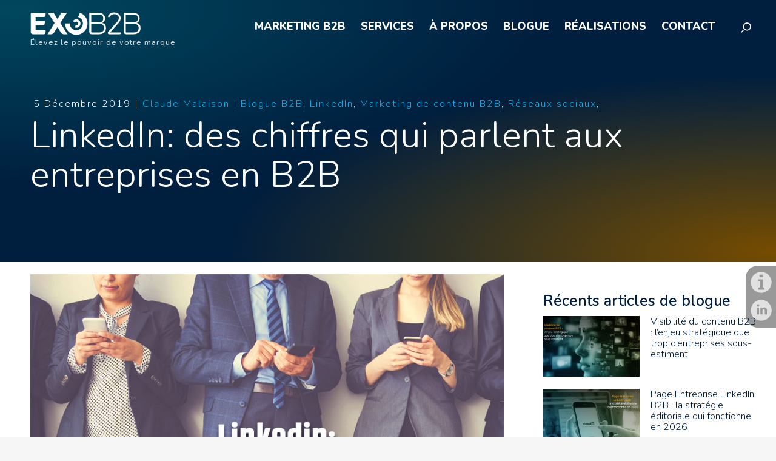

--- FILE ---
content_type: text/html; charset=UTF-8
request_url: https://exob2b.com/linkedin-des-chiffres-qui-parlent-aux-entreprises-en-b2b/
body_size: 20000
content:
<!doctype html>
<head>
	<html lang="fr-CA">
	<script id="cookieyes" type="text/javascript" src="https://cdn-cookieyes.com/client_data/66e8c5cbc9d85a1e4d17398b/script.js"></script>
	<meta charset="UTF-8" />
	<meta http-equiv="X-UA-Compatible" content="IE=edge,chrome=1">
	<meta http-equiv="cleartype" content="on">
	<meta name="HandheldFriendly" content="True">
	<meta name="MobileOptimized" content="320">
	<meta name="viewport" content="width=device-width, initial-scale=1">
	<meta name="google-site-verification" content="5IaE2wknEm4dM2P8iHopjMa_tcQh8r1ecFIQcPa6UDU" />
	<link rel="profile" href="http://gmpg.org/xfn/11" />
	<link rel="pingback" href="https://exob2b.com/xmlrpc.php" />
	<link rel="icon" href="favicon.ico">
	<link rel="Shortcut Icon" href="https://exob2b.com/wp-content/themes/exocore/assets/logos/favicon.ico" type="image/x-icon" />
	<link rel="apple-touch-icon" href="apple-touch-icon.png">
	<link href="https://unpkg.com/aos@2.3.1/dist/aos.css" rel="stylesheet">
	<link rel="stylesheet" href="https://unpkg.com/swiper/swiper-bundle.min.css" />
	
	<!-- Google Tag Manager -->
	<script>(function(w,d,s,l,i){w[l]=w[l]||[];w[l].push({'gtm.start':
	new Date().getTime(),event:'gtm.js'});var f=d.getElementsByTagName(s)[0],
	j=d.createElement(s),dl=l!='dataLayer'?'&l='+l:'';j.async=true;j.src=
	'https://www.googletagmanager.com/gtm.js?id='+i+dl;f.parentNode.insertBefore(j,f);
	})(window,document,'script','dataLayer','GTM-PQV6M9');</script>

	<meta name='robots' content='index, follow, max-image-preview:large, max-snippet:-1, max-video-preview:-1' />

	<!-- This site is optimized with the Yoast SEO Premium plugin v26.7 (Yoast SEO v26.7) - https://yoast.com/wordpress/plugins/seo/ -->
	<title>LinkedIn: des chiffres qui parlent aux entreprises en B2B - ExoB2B</title>
	<link rel="canonical" href="https://exob2b.com/linkedin-des-chiffres-qui-parlent-aux-entreprises-en-b2b/" />
	<meta property="og:locale" content="fr_CA" />
	<meta property="og:type" content="article" />
	<meta property="og:title" content="LinkedIn: des chiffres qui parlent aux entreprises en B2B" />
	<meta property="og:description" content="Des chiffres et statistiques qui en disent long sur l&rsquo;importance de cette plate-forme en marketing B2B. L&rsquo;infographie ci-dessous a été produite par l&rsquo;équipe de SocialPilot et divisée en cinq catégories: Démographique&nbsp;&#8211; Le genre de personnes qui utilisent Linkedin, Ex: sexe, âge, revenu, etc.. Utilisation&#8211; Comment les gens accèdent à et utilisent Linkedin. Engagement&nbsp;&#8211; Le genre [&hellip;]" />
	<meta property="og:url" content="https://exob2b.com/linkedin-des-chiffres-qui-parlent-aux-entreprises-en-b2b/" />
	<meta property="og:site_name" content="ExoB2B" />
	<meta property="article:publisher" content="https://www.facebook.com/ExoB2B" />
	<meta property="article:published_time" content="2019-12-05T15:43:14+00:00" />
	<meta property="article:modified_time" content="2024-05-08T17:35:00+00:00" />
	<meta property="og:image" content="https://exob2b.com/wp-content/uploads/2019/12/Linkedin-chiffre-qui-parlent.jpg" />
	<meta property="og:image:width" content="820" />
	<meta property="og:image:height" content="480" />
	<meta property="og:image:type" content="image/jpeg" />
	<meta name="author" content="Claude Malaison" />
	<meta name="twitter:card" content="summary_large_image" />
	<meta name="twitter:label1" content="Écrit par" />
	<meta name="twitter:data1" content="Claude Malaison" />
	<meta name="twitter:label2" content="Estimation du temps de lecture" />
	<meta name="twitter:data2" content="2 minutes" />
	<script type="application/ld+json" class="yoast-schema-graph">{"@context":"https://schema.org","@graph":[{"@type":"Article","@id":"https://exob2b.com/linkedin-des-chiffres-qui-parlent-aux-entreprises-en-b2b/#article","isPartOf":{"@id":"https://exob2b.com/linkedin-des-chiffres-qui-parlent-aux-entreprises-en-b2b/"},"author":{"name":"Claude Malaison","@id":"https://exob2b.com/#/schema/person/1cf28fdc6f30b73b0282b3253a23f851"},"headline":"LinkedIn: des chiffres qui parlent aux entreprises en B2B","datePublished":"2019-12-05T15:43:14+00:00","dateModified":"2024-05-08T17:35:00+00:00","mainEntityOfPage":{"@id":"https://exob2b.com/linkedin-des-chiffres-qui-parlent-aux-entreprises-en-b2b/"},"wordCount":424,"commentCount":0,"publisher":{"@id":"https://exob2b.com/#organization"},"image":{"@id":"https://exob2b.com/linkedin-des-chiffres-qui-parlent-aux-entreprises-en-b2b/#primaryimage"},"thumbnailUrl":"https://exob2b.com/wp-content/uploads/2019/12/Linkedin-chiffre-qui-parlent.jpg","keywords":["B2B","engagement","entreprises","génération de leads","Infographie","LinkedIn","Marketing","meilleures pratiques","MRS","production de contenus"],"articleSection":["Blogue B2B","LinkedIn","Marketing de contenu B2B","Réseaux sociaux"],"inLanguage":"fr-CA","potentialAction":[{"@type":"CommentAction","name":"Comment","target":["https://exob2b.com/linkedin-des-chiffres-qui-parlent-aux-entreprises-en-b2b/#respond"]}]},{"@type":"WebPage","@id":"https://exob2b.com/linkedin-des-chiffres-qui-parlent-aux-entreprises-en-b2b/","url":"https://exob2b.com/linkedin-des-chiffres-qui-parlent-aux-entreprises-en-b2b/","name":"LinkedIn: des chiffres qui parlent aux entreprises en B2B - ExoB2B","isPartOf":{"@id":"https://exob2b.com/#website"},"primaryImageOfPage":{"@id":"https://exob2b.com/linkedin-des-chiffres-qui-parlent-aux-entreprises-en-b2b/#primaryimage"},"image":{"@id":"https://exob2b.com/linkedin-des-chiffres-qui-parlent-aux-entreprises-en-b2b/#primaryimage"},"thumbnailUrl":"https://exob2b.com/wp-content/uploads/2019/12/Linkedin-chiffre-qui-parlent.jpg","datePublished":"2019-12-05T15:43:14+00:00","dateModified":"2024-05-08T17:35:00+00:00","breadcrumb":{"@id":"https://exob2b.com/linkedin-des-chiffres-qui-parlent-aux-entreprises-en-b2b/#breadcrumb"},"inLanguage":"fr-CA","potentialAction":[{"@type":"ReadAction","target":["https://exob2b.com/linkedin-des-chiffres-qui-parlent-aux-entreprises-en-b2b/"]}]},{"@type":"ImageObject","inLanguage":"fr-CA","@id":"https://exob2b.com/linkedin-des-chiffres-qui-parlent-aux-entreprises-en-b2b/#primaryimage","url":"https://exob2b.com/wp-content/uploads/2019/12/Linkedin-chiffre-qui-parlent.jpg","contentUrl":"https://exob2b.com/wp-content/uploads/2019/12/Linkedin-chiffre-qui-parlent.jpg","width":820,"height":480},{"@type":"BreadcrumbList","@id":"https://exob2b.com/linkedin-des-chiffres-qui-parlent-aux-entreprises-en-b2b/#breadcrumb","itemListElement":[{"@type":"ListItem","position":1,"name":"Accueil","item":"https://exob2b.com/"},{"@type":"ListItem","position":2,"name":"LinkedIn: des chiffres qui parlent aux entreprises en B2B"}]},{"@type":"WebSite","@id":"https://exob2b.com/#website","url":"https://exob2b.com/","name":"ExoB2B","description":"Élevez le pouvoir de votre marque","publisher":{"@id":"https://exob2b.com/#organization"},"potentialAction":[{"@type":"SearchAction","target":{"@type":"EntryPoint","urlTemplate":"https://exob2b.com/?s={search_term_string}"},"query-input":{"@type":"PropertyValueSpecification","valueRequired":true,"valueName":"search_term_string"}}],"inLanguage":"fr-CA"},{"@type":"Organization","@id":"https://exob2b.com/#organization","name":"ExoB2B","url":"https://exob2b.com/","logo":{"@type":"ImageObject","inLanguage":"fr-CA","@id":"https://exob2b.com/#/schema/logo/image/","url":"https://exob2b.com/wp-content/uploads/2025/11/exob2b-logo-696x696-1.jpg","contentUrl":"https://exob2b.com/wp-content/uploads/2025/11/exob2b-logo-696x696-1.jpg","width":696,"height":696,"caption":"ExoB2B"},"image":{"@id":"https://exob2b.com/#/schema/logo/image/"},"sameAs":["https://www.facebook.com/ExoB2B","https://www.linkedin.com/company/1903572/admin/dashboard/","https://www.youtube.com/@Exob2b","https://www.threads.com/@exob2b"],"description":"Agence marketing B2B, Montréal et Rive-Sud. Au service des grandes entreprises et des PME. ExoB2B est une agence marketing B2B à la croisée de la stratégie, de la créativité et du numérique. Basés sur la Rive-Sud de Montréal, nous aidons les entreprises à se positionner avec clarté, bâtir une marque forte, générer des pistes de vente qualifiées et croître durablement sur leurs marchés. Pionnière du marketing B2B, ExoB2B fait évoluer la façon dont les marques pensent et performent.","email":"info@exob2b.com","telephone":"514-765-9888","legalName":"ExoB2B","foundingDate":"2002-01-20","naics":"541810","numberOfEmployees":{"@type":"QuantitativeValue","minValue":"1","maxValue":"10"}},{"@type":"Person","@id":"https://exob2b.com/#/schema/person/1cf28fdc6f30b73b0282b3253a23f851","name":"Claude Malaison","image":{"@type":"ImageObject","inLanguage":"fr-CA","@id":"https://exob2b.com/#/schema/person/image/","url":"https://secure.gravatar.com/avatar/c50c4d63ce6064e4a71e7e2d1959094e292b414bad882f9fee46b86cdea8eb7d?s=96&d=mm&r=g","contentUrl":"https://secure.gravatar.com/avatar/c50c4d63ce6064e4a71e7e2d1959094e292b414bad882f9fee46b86cdea8eb7d?s=96&d=mm&r=g","caption":"Claude Malaison"},"description":"Stratège Web chez ExoB2B, Claude Malaison est spécialiste du marketing de contenu B2B. Il conseille et agit sur la stratégie de contenu, le blogue B2B, les contenus riches, le SEO–GEO–IA ainsi que la distribution et l’amplification de contenus pour aider les organisations à mieux rejoindre et influencer leurs décideurs.","url":"https://exob2b.com/author/claude/"}]}</script>
	<!-- / Yoast SEO Premium plugin. -->


<link rel='dns-prefetch' href='//ajax.googleapis.com' />

<link rel="alternate" type="application/rss+xml" title="ExoB2B &raquo; Flux" href="https://exob2b.com/feed/" />
<link rel="alternate" type="application/rss+xml" title="ExoB2B &raquo; Flux des commentaires" href="https://exob2b.com/comments/feed/" />
<link rel="alternate" title="oEmbed (JSON)" type="application/json+oembed" href="https://exob2b.com/wp-json/oembed/1.0/embed?url=https%3A%2F%2Fexob2b.com%2Flinkedin-des-chiffres-qui-parlent-aux-entreprises-en-b2b%2F" />
<link rel="alternate" title="oEmbed (XML)" type="text/xml+oembed" href="https://exob2b.com/wp-json/oembed/1.0/embed?url=https%3A%2F%2Fexob2b.com%2Flinkedin-des-chiffres-qui-parlent-aux-entreprises-en-b2b%2F&#038;format=xml" />
<style id='wp-img-auto-sizes-contain-inline-css' type='text/css'>
img:is([sizes=auto i],[sizes^="auto," i]){contain-intrinsic-size:3000px 1500px}
/*# sourceURL=wp-img-auto-sizes-contain-inline-css */
</style>
<style id='wp-emoji-styles-inline-css' type='text/css'>

	img.wp-smiley, img.emoji {
		display: inline !important;
		border: none !important;
		box-shadow: none !important;
		height: 1em !important;
		width: 1em !important;
		margin: 0 0.07em !important;
		vertical-align: -0.1em !important;
		background: none !important;
		padding: 0 !important;
	}
/*# sourceURL=wp-emoji-styles-inline-css */
</style>
<link rel='stylesheet' id='wp-block-library-css' href='https://exob2b.com/wp-includes/css/dist/block-library/style.min.css?ver=6.9' type='text/css' media='all' />
<style id='wp-block-image-inline-css' type='text/css'>
.wp-block-image>a,.wp-block-image>figure>a{display:inline-block}.wp-block-image img{box-sizing:border-box;height:auto;max-width:100%;vertical-align:bottom}@media not (prefers-reduced-motion){.wp-block-image img.hide{visibility:hidden}.wp-block-image img.show{animation:show-content-image .4s}}.wp-block-image[style*=border-radius] img,.wp-block-image[style*=border-radius]>a{border-radius:inherit}.wp-block-image.has-custom-border img{box-sizing:border-box}.wp-block-image.aligncenter{text-align:center}.wp-block-image.alignfull>a,.wp-block-image.alignwide>a{width:100%}.wp-block-image.alignfull img,.wp-block-image.alignwide img{height:auto;width:100%}.wp-block-image .aligncenter,.wp-block-image .alignleft,.wp-block-image .alignright,.wp-block-image.aligncenter,.wp-block-image.alignleft,.wp-block-image.alignright{display:table}.wp-block-image .aligncenter>figcaption,.wp-block-image .alignleft>figcaption,.wp-block-image .alignright>figcaption,.wp-block-image.aligncenter>figcaption,.wp-block-image.alignleft>figcaption,.wp-block-image.alignright>figcaption{caption-side:bottom;display:table-caption}.wp-block-image .alignleft{float:left;margin:.5em 1em .5em 0}.wp-block-image .alignright{float:right;margin:.5em 0 .5em 1em}.wp-block-image .aligncenter{margin-left:auto;margin-right:auto}.wp-block-image :where(figcaption){margin-bottom:1em;margin-top:.5em}.wp-block-image.is-style-circle-mask img{border-radius:9999px}@supports ((-webkit-mask-image:none) or (mask-image:none)) or (-webkit-mask-image:none){.wp-block-image.is-style-circle-mask img{border-radius:0;-webkit-mask-image:url('data:image/svg+xml;utf8,<svg viewBox="0 0 100 100" xmlns="http://www.w3.org/2000/svg"><circle cx="50" cy="50" r="50"/></svg>');mask-image:url('data:image/svg+xml;utf8,<svg viewBox="0 0 100 100" xmlns="http://www.w3.org/2000/svg"><circle cx="50" cy="50" r="50"/></svg>');mask-mode:alpha;-webkit-mask-position:center;mask-position:center;-webkit-mask-repeat:no-repeat;mask-repeat:no-repeat;-webkit-mask-size:contain;mask-size:contain}}:root :where(.wp-block-image.is-style-rounded img,.wp-block-image .is-style-rounded img){border-radius:9999px}.wp-block-image figure{margin:0}.wp-lightbox-container{display:flex;flex-direction:column;position:relative}.wp-lightbox-container img{cursor:zoom-in}.wp-lightbox-container img:hover+button{opacity:1}.wp-lightbox-container button{align-items:center;backdrop-filter:blur(16px) saturate(180%);background-color:#5a5a5a40;border:none;border-radius:4px;cursor:zoom-in;display:flex;height:20px;justify-content:center;opacity:0;padding:0;position:absolute;right:16px;text-align:center;top:16px;width:20px;z-index:100}@media not (prefers-reduced-motion){.wp-lightbox-container button{transition:opacity .2s ease}}.wp-lightbox-container button:focus-visible{outline:3px auto #5a5a5a40;outline:3px auto -webkit-focus-ring-color;outline-offset:3px}.wp-lightbox-container button:hover{cursor:pointer;opacity:1}.wp-lightbox-container button:focus{opacity:1}.wp-lightbox-container button:focus,.wp-lightbox-container button:hover,.wp-lightbox-container button:not(:hover):not(:active):not(.has-background){background-color:#5a5a5a40;border:none}.wp-lightbox-overlay{box-sizing:border-box;cursor:zoom-out;height:100vh;left:0;overflow:hidden;position:fixed;top:0;visibility:hidden;width:100%;z-index:100000}.wp-lightbox-overlay .close-button{align-items:center;cursor:pointer;display:flex;justify-content:center;min-height:40px;min-width:40px;padding:0;position:absolute;right:calc(env(safe-area-inset-right) + 16px);top:calc(env(safe-area-inset-top) + 16px);z-index:5000000}.wp-lightbox-overlay .close-button:focus,.wp-lightbox-overlay .close-button:hover,.wp-lightbox-overlay .close-button:not(:hover):not(:active):not(.has-background){background:none;border:none}.wp-lightbox-overlay .lightbox-image-container{height:var(--wp--lightbox-container-height);left:50%;overflow:hidden;position:absolute;top:50%;transform:translate(-50%,-50%);transform-origin:top left;width:var(--wp--lightbox-container-width);z-index:9999999999}.wp-lightbox-overlay .wp-block-image{align-items:center;box-sizing:border-box;display:flex;height:100%;justify-content:center;margin:0;position:relative;transform-origin:0 0;width:100%;z-index:3000000}.wp-lightbox-overlay .wp-block-image img{height:var(--wp--lightbox-image-height);min-height:var(--wp--lightbox-image-height);min-width:var(--wp--lightbox-image-width);width:var(--wp--lightbox-image-width)}.wp-lightbox-overlay .wp-block-image figcaption{display:none}.wp-lightbox-overlay button{background:none;border:none}.wp-lightbox-overlay .scrim{background-color:#fff;height:100%;opacity:.9;position:absolute;width:100%;z-index:2000000}.wp-lightbox-overlay.active{visibility:visible}@media not (prefers-reduced-motion){.wp-lightbox-overlay.active{animation:turn-on-visibility .25s both}.wp-lightbox-overlay.active img{animation:turn-on-visibility .35s both}.wp-lightbox-overlay.show-closing-animation:not(.active){animation:turn-off-visibility .35s both}.wp-lightbox-overlay.show-closing-animation:not(.active) img{animation:turn-off-visibility .25s both}.wp-lightbox-overlay.zoom.active{animation:none;opacity:1;visibility:visible}.wp-lightbox-overlay.zoom.active .lightbox-image-container{animation:lightbox-zoom-in .4s}.wp-lightbox-overlay.zoom.active .lightbox-image-container img{animation:none}.wp-lightbox-overlay.zoom.active .scrim{animation:turn-on-visibility .4s forwards}.wp-lightbox-overlay.zoom.show-closing-animation:not(.active){animation:none}.wp-lightbox-overlay.zoom.show-closing-animation:not(.active) .lightbox-image-container{animation:lightbox-zoom-out .4s}.wp-lightbox-overlay.zoom.show-closing-animation:not(.active) .lightbox-image-container img{animation:none}.wp-lightbox-overlay.zoom.show-closing-animation:not(.active) .scrim{animation:turn-off-visibility .4s forwards}}@keyframes show-content-image{0%{visibility:hidden}99%{visibility:hidden}to{visibility:visible}}@keyframes turn-on-visibility{0%{opacity:0}to{opacity:1}}@keyframes turn-off-visibility{0%{opacity:1;visibility:visible}99%{opacity:0;visibility:visible}to{opacity:0;visibility:hidden}}@keyframes lightbox-zoom-in{0%{transform:translate(calc((-100vw + var(--wp--lightbox-scrollbar-width))/2 + var(--wp--lightbox-initial-left-position)),calc(-50vh + var(--wp--lightbox-initial-top-position))) scale(var(--wp--lightbox-scale))}to{transform:translate(-50%,-50%) scale(1)}}@keyframes lightbox-zoom-out{0%{transform:translate(-50%,-50%) scale(1);visibility:visible}99%{visibility:visible}to{transform:translate(calc((-100vw + var(--wp--lightbox-scrollbar-width))/2 + var(--wp--lightbox-initial-left-position)),calc(-50vh + var(--wp--lightbox-initial-top-position))) scale(var(--wp--lightbox-scale));visibility:hidden}}
/*# sourceURL=https://exob2b.com/wp-includes/blocks/image/style.min.css */
</style>
<style id='global-styles-inline-css' type='text/css'>
:root{--wp--preset--aspect-ratio--square: 1;--wp--preset--aspect-ratio--4-3: 4/3;--wp--preset--aspect-ratio--3-4: 3/4;--wp--preset--aspect-ratio--3-2: 3/2;--wp--preset--aspect-ratio--2-3: 2/3;--wp--preset--aspect-ratio--16-9: 16/9;--wp--preset--aspect-ratio--9-16: 9/16;--wp--preset--color--black: #000000;--wp--preset--color--cyan-bluish-gray: #abb8c3;--wp--preset--color--white: #ffffff;--wp--preset--color--pale-pink: #f78da7;--wp--preset--color--vivid-red: #cf2e2e;--wp--preset--color--luminous-vivid-orange: #ff6900;--wp--preset--color--luminous-vivid-amber: #fcb900;--wp--preset--color--light-green-cyan: #7bdcb5;--wp--preset--color--vivid-green-cyan: #00d084;--wp--preset--color--pale-cyan-blue: #8ed1fc;--wp--preset--color--vivid-cyan-blue: #0693e3;--wp--preset--color--vivid-purple: #9b51e0;--wp--preset--gradient--vivid-cyan-blue-to-vivid-purple: linear-gradient(135deg,rgb(6,147,227) 0%,rgb(155,81,224) 100%);--wp--preset--gradient--light-green-cyan-to-vivid-green-cyan: linear-gradient(135deg,rgb(122,220,180) 0%,rgb(0,208,130) 100%);--wp--preset--gradient--luminous-vivid-amber-to-luminous-vivid-orange: linear-gradient(135deg,rgb(252,185,0) 0%,rgb(255,105,0) 100%);--wp--preset--gradient--luminous-vivid-orange-to-vivid-red: linear-gradient(135deg,rgb(255,105,0) 0%,rgb(207,46,46) 100%);--wp--preset--gradient--very-light-gray-to-cyan-bluish-gray: linear-gradient(135deg,rgb(238,238,238) 0%,rgb(169,184,195) 100%);--wp--preset--gradient--cool-to-warm-spectrum: linear-gradient(135deg,rgb(74,234,220) 0%,rgb(151,120,209) 20%,rgb(207,42,186) 40%,rgb(238,44,130) 60%,rgb(251,105,98) 80%,rgb(254,248,76) 100%);--wp--preset--gradient--blush-light-purple: linear-gradient(135deg,rgb(255,206,236) 0%,rgb(152,150,240) 100%);--wp--preset--gradient--blush-bordeaux: linear-gradient(135deg,rgb(254,205,165) 0%,rgb(254,45,45) 50%,rgb(107,0,62) 100%);--wp--preset--gradient--luminous-dusk: linear-gradient(135deg,rgb(255,203,112) 0%,rgb(199,81,192) 50%,rgb(65,88,208) 100%);--wp--preset--gradient--pale-ocean: linear-gradient(135deg,rgb(255,245,203) 0%,rgb(182,227,212) 50%,rgb(51,167,181) 100%);--wp--preset--gradient--electric-grass: linear-gradient(135deg,rgb(202,248,128) 0%,rgb(113,206,126) 100%);--wp--preset--gradient--midnight: linear-gradient(135deg,rgb(2,3,129) 0%,rgb(40,116,252) 100%);--wp--preset--font-size--small: 13px;--wp--preset--font-size--medium: 20px;--wp--preset--font-size--large: 36px;--wp--preset--font-size--x-large: 42px;--wp--preset--spacing--20: 0.44rem;--wp--preset--spacing--30: 0.67rem;--wp--preset--spacing--40: 1rem;--wp--preset--spacing--50: 1.5rem;--wp--preset--spacing--60: 2.25rem;--wp--preset--spacing--70: 3.38rem;--wp--preset--spacing--80: 5.06rem;--wp--preset--shadow--natural: 6px 6px 9px rgba(0, 0, 0, 0.2);--wp--preset--shadow--deep: 12px 12px 50px rgba(0, 0, 0, 0.4);--wp--preset--shadow--sharp: 6px 6px 0px rgba(0, 0, 0, 0.2);--wp--preset--shadow--outlined: 6px 6px 0px -3px rgb(255, 255, 255), 6px 6px rgb(0, 0, 0);--wp--preset--shadow--crisp: 6px 6px 0px rgb(0, 0, 0);}:where(.is-layout-flex){gap: 0.5em;}:where(.is-layout-grid){gap: 0.5em;}body .is-layout-flex{display: flex;}.is-layout-flex{flex-wrap: wrap;align-items: center;}.is-layout-flex > :is(*, div){margin: 0;}body .is-layout-grid{display: grid;}.is-layout-grid > :is(*, div){margin: 0;}:where(.wp-block-columns.is-layout-flex){gap: 2em;}:where(.wp-block-columns.is-layout-grid){gap: 2em;}:where(.wp-block-post-template.is-layout-flex){gap: 1.25em;}:where(.wp-block-post-template.is-layout-grid){gap: 1.25em;}.has-black-color{color: var(--wp--preset--color--black) !important;}.has-cyan-bluish-gray-color{color: var(--wp--preset--color--cyan-bluish-gray) !important;}.has-white-color{color: var(--wp--preset--color--white) !important;}.has-pale-pink-color{color: var(--wp--preset--color--pale-pink) !important;}.has-vivid-red-color{color: var(--wp--preset--color--vivid-red) !important;}.has-luminous-vivid-orange-color{color: var(--wp--preset--color--luminous-vivid-orange) !important;}.has-luminous-vivid-amber-color{color: var(--wp--preset--color--luminous-vivid-amber) !important;}.has-light-green-cyan-color{color: var(--wp--preset--color--light-green-cyan) !important;}.has-vivid-green-cyan-color{color: var(--wp--preset--color--vivid-green-cyan) !important;}.has-pale-cyan-blue-color{color: var(--wp--preset--color--pale-cyan-blue) !important;}.has-vivid-cyan-blue-color{color: var(--wp--preset--color--vivid-cyan-blue) !important;}.has-vivid-purple-color{color: var(--wp--preset--color--vivid-purple) !important;}.has-black-background-color{background-color: var(--wp--preset--color--black) !important;}.has-cyan-bluish-gray-background-color{background-color: var(--wp--preset--color--cyan-bluish-gray) !important;}.has-white-background-color{background-color: var(--wp--preset--color--white) !important;}.has-pale-pink-background-color{background-color: var(--wp--preset--color--pale-pink) !important;}.has-vivid-red-background-color{background-color: var(--wp--preset--color--vivid-red) !important;}.has-luminous-vivid-orange-background-color{background-color: var(--wp--preset--color--luminous-vivid-orange) !important;}.has-luminous-vivid-amber-background-color{background-color: var(--wp--preset--color--luminous-vivid-amber) !important;}.has-light-green-cyan-background-color{background-color: var(--wp--preset--color--light-green-cyan) !important;}.has-vivid-green-cyan-background-color{background-color: var(--wp--preset--color--vivid-green-cyan) !important;}.has-pale-cyan-blue-background-color{background-color: var(--wp--preset--color--pale-cyan-blue) !important;}.has-vivid-cyan-blue-background-color{background-color: var(--wp--preset--color--vivid-cyan-blue) !important;}.has-vivid-purple-background-color{background-color: var(--wp--preset--color--vivid-purple) !important;}.has-black-border-color{border-color: var(--wp--preset--color--black) !important;}.has-cyan-bluish-gray-border-color{border-color: var(--wp--preset--color--cyan-bluish-gray) !important;}.has-white-border-color{border-color: var(--wp--preset--color--white) !important;}.has-pale-pink-border-color{border-color: var(--wp--preset--color--pale-pink) !important;}.has-vivid-red-border-color{border-color: var(--wp--preset--color--vivid-red) !important;}.has-luminous-vivid-orange-border-color{border-color: var(--wp--preset--color--luminous-vivid-orange) !important;}.has-luminous-vivid-amber-border-color{border-color: var(--wp--preset--color--luminous-vivid-amber) !important;}.has-light-green-cyan-border-color{border-color: var(--wp--preset--color--light-green-cyan) !important;}.has-vivid-green-cyan-border-color{border-color: var(--wp--preset--color--vivid-green-cyan) !important;}.has-pale-cyan-blue-border-color{border-color: var(--wp--preset--color--pale-cyan-blue) !important;}.has-vivid-cyan-blue-border-color{border-color: var(--wp--preset--color--vivid-cyan-blue) !important;}.has-vivid-purple-border-color{border-color: var(--wp--preset--color--vivid-purple) !important;}.has-vivid-cyan-blue-to-vivid-purple-gradient-background{background: var(--wp--preset--gradient--vivid-cyan-blue-to-vivid-purple) !important;}.has-light-green-cyan-to-vivid-green-cyan-gradient-background{background: var(--wp--preset--gradient--light-green-cyan-to-vivid-green-cyan) !important;}.has-luminous-vivid-amber-to-luminous-vivid-orange-gradient-background{background: var(--wp--preset--gradient--luminous-vivid-amber-to-luminous-vivid-orange) !important;}.has-luminous-vivid-orange-to-vivid-red-gradient-background{background: var(--wp--preset--gradient--luminous-vivid-orange-to-vivid-red) !important;}.has-very-light-gray-to-cyan-bluish-gray-gradient-background{background: var(--wp--preset--gradient--very-light-gray-to-cyan-bluish-gray) !important;}.has-cool-to-warm-spectrum-gradient-background{background: var(--wp--preset--gradient--cool-to-warm-spectrum) !important;}.has-blush-light-purple-gradient-background{background: var(--wp--preset--gradient--blush-light-purple) !important;}.has-blush-bordeaux-gradient-background{background: var(--wp--preset--gradient--blush-bordeaux) !important;}.has-luminous-dusk-gradient-background{background: var(--wp--preset--gradient--luminous-dusk) !important;}.has-pale-ocean-gradient-background{background: var(--wp--preset--gradient--pale-ocean) !important;}.has-electric-grass-gradient-background{background: var(--wp--preset--gradient--electric-grass) !important;}.has-midnight-gradient-background{background: var(--wp--preset--gradient--midnight) !important;}.has-small-font-size{font-size: var(--wp--preset--font-size--small) !important;}.has-medium-font-size{font-size: var(--wp--preset--font-size--medium) !important;}.has-large-font-size{font-size: var(--wp--preset--font-size--large) !important;}.has-x-large-font-size{font-size: var(--wp--preset--font-size--x-large) !important;}
/*# sourceURL=global-styles-inline-css */
</style>

<style id='classic-theme-styles-inline-css' type='text/css'>
/*! This file is auto-generated */
.wp-block-button__link{color:#fff;background-color:#32373c;border-radius:9999px;box-shadow:none;text-decoration:none;padding:calc(.667em + 2px) calc(1.333em + 2px);font-size:1.125em}.wp-block-file__button{background:#32373c;color:#fff;text-decoration:none}
/*# sourceURL=/wp-includes/css/classic-themes.min.css */
</style>
<link rel='stylesheet' id='SFSImainCss-css' href='https://exob2b.com/wp-content/plugins/ultimate-social-media-icons/css/sfsi-style.css?ver=2.9.6' type='text/css' media='all' />
<link rel='stylesheet' id='wpml-menu-item-0-css' href='https://exob2b.com/wp-content/plugins/sitepress-multilingual-cms/templates/language-switchers/menu-item/style.min.css?ver=1' type='text/css' media='all' />
<link rel='stylesheet' id='exocore-style-css' href='https://exob2b.com/wp-content/themes/exocore/scss/style.css?ver=6.9' type='text/css' media='all' />
<link rel='stylesheet' id='wp-block-paragraph-css' href='https://exob2b.com/wp-includes/blocks/paragraph/style.min.css?ver=6.9' type='text/css' media='all' />
<link rel='stylesheet' id='wp-block-list-css' href='https://exob2b.com/wp-includes/blocks/list/style.min.css?ver=6.9' type='text/css' media='all' />
<link rel='stylesheet' id='wp-block-heading-css' href='https://exob2b.com/wp-includes/blocks/heading/style.min.css?ver=6.9' type='text/css' media='all' />
<script type="text/javascript" src="https://ajax.googleapis.com/ajax/libs/jquery/3.2.1/jquery.min.js?ver=3.2.1" id="jquery-js"></script>
<script type="text/javascript" src="https://exob2b.com/wp-includes/js/jquery/jquery-migrate.min.js?ver=3.4.1" id="jquery-migrate-js"></script>
<link rel="https://api.w.org/" href="https://exob2b.com/wp-json/" /><link rel="alternate" title="JSON" type="application/json" href="https://exob2b.com/wp-json/wp/v2/posts/25523" /><link rel="EditURI" type="application/rsd+xml" title="RSD" href="https://exob2b.com/xmlrpc.php?rsd" />
<link rel='shortlink' href='https://exob2b.com/?p=25523' />
<meta name="generator" content="WPML ver:4.8.6 stt:1,4;" />
<meta name="follow.[base64]" content="uCwJ2QPuj9ghqYqVwGQV"/><noscript><style id="rocket-lazyload-nojs-css">.rll-youtube-player, [data-lazy-src]{display:none !important;}</style></noscript>	<script>
		var hdir = window.hdir = "https://exob2b.com/";
		var tdir = window.tdir = "https://exob2b.com/wp-content/themes/exocore";
		var lang = window.lang = "fr";
		var iseng = window.iseng = "";
		
		var isFront = window.isFront = "0";

		var mailMsg01 = window.mailMsg01 = "Subscribe to our Newsletter";
		var mailMsg02 = window.mailMsg02 = "Subscribe to ExoB2B Blog";
		var mailMsg03 = window.mailMsg03 = "Registration to both lists";
	</script>
	
	<!-- Facebook Pixel Code -->
	<script>
	!function(f,b,e,v,n,t,s)
	{if(f.fbq)return;n=f.fbq=function(){n.callMethod?
	n.callMethod.apply(n,arguments):n.queue.push(arguments)};
	if(!f._fbq)f._fbq=n;n.push=n;n.loaded=!0;n.version='2.0';
	n.queue=[];t=b.createElement(e);t.async=!0;
	t.src=v;s=b.getElementsByTagName(e)[0];
	s.parentNode.insertBefore(t,s)}(window,document,'script',
	'https://connect.facebook.net/en_US/fbevents.js');
	 fbq('init', '768566666633197'); 
	fbq('track', 'PageView');
	</script>
	<noscript>
	 <img height="1" width="1" 
	src="https://www.facebook.com/tr?id=768566666633197&ev=PageView
	&noscript=1"/>
	</noscript>

	<!-- Zoho PageSense Asynchronous -->
	<script type="text/javascript">(function(w,s){var e=document.createElement("script");e.type="text/javascript";e.async=true;e.src="https://cdn.pagesense.io/js/exob2b/f7638136ba5a4307bcf53c074815f0b0.js";var x=document.getElementsByTagName("script")[0];x.parentNode.insertBefore(e,x);})(window,"script");</script>	

<meta name="generator" content="WP Rocket 3.20.3" data-wpr-features="wpr_lazyload_images wpr_desktop" /></head>

<body class="wp-singular post-template-default single single-post postid-25523 single-format-standard wp-theme-exocore sfsi_actvite_theme_flat">

<!-- Google Tag Manager (noscript) -->
<noscript><iframe src="https://www.googletagmanager.com/ns.html?id=GTM-PQV6M9"
height="0" width="0" style="display:none;visibility:hidden"></iframe></noscript>
<!-- End Google Tag Manager (noscript) -->

<div data-rocket-location-hash="b4beccceaae45e18685235ae0077b6fc" class="hfeed site top">
	<div data-rocket-location-hash="be8eab9d6e4485c821a1ca59f487c090" class="site-header">
				<div data-rocket-location-hash="054e9036c0cbb0af03750f6346dee182" class="search-zone" title="Search"></div>
		<div data-rocket-location-hash="3cbe3c112ff79a570dde9f23fead932b" class=""><form role="search" method="get" class="search-form" action="https://exob2b.com/">
	<img class="close" src="data:image/svg+xml,%3Csvg%20xmlns='http://www.w3.org/2000/svg'%20viewBox='0%200%200%200'%3E%3C/svg%3E" data-lazy-src="https://exob2b.com/wp-content/themes/exocore/assets/images/close-btn-k.png" /><noscript><img class="close" src="https://exob2b.com/wp-content/themes/exocore/assets/images/close-btn-k.png" /></noscript>
    <input type="search" class="search-field" autofocus
        placeholder="Recherchez"
        value="" name="s"
        title="Rechercher&nbsp;:" />
    <input type="submit" class="search-submit" value="Rechercher" />
</form>
</div>
		<div data-rocket-location-hash="d9c8eea80b0d900b355f50541aab7b8f" class="mobile-icon" id="ham-icon">
			<span class="line"></span>
			<span class="line"></span>
			<span class="line"></span>
		</div>
	
		<div data-rocket-location-hash="b008e4d508ca7eaaafa9d88e4b5b145b" class="brand">
			<a class="logo" href="https://exob2b.com/" rel="home">
				<img src="data:image/svg+xml,%3Csvg%20xmlns='http://www.w3.org/2000/svg'%20viewBox='0%200%200%200'%3E%3C/svg%3E" alt="ExoB2B" data-lazy-src="https://exob2b.com/wp-content/themes/exocore/assets/logos/exob2b-logo-w.svg"><noscript><img src="https://exob2b.com/wp-content/themes/exocore/assets/logos/exob2b-logo-w.svg" alt="ExoB2B"></noscript>
			</a>
			<div class="tagline">Élevez le pouvoir de votre marque</div>
		</div>
		<div class="navi">
			<div class="menu-menu-fr-container"><ul id="primary-menu" class="menu"><li id="menu-item-39629" class="menu-item menu-item-type-post_type menu-item-object-page menu-item-39629"><a href="https://exob2b.com/marketing-b2b/">Marketing B2B</a></li>
<li id="menu-item-39494" class="menu-item menu-item-type-custom menu-item-object-custom menu-item-39494"><a>Services</a></li>
<li id="menu-item-39630" class="menu-item menu-item-type-post_type menu-item-object-page menu-item-39630"><a href="https://exob2b.com/a-propos-marketing-interentreprises-b2b/">À propos</a></li>
<li id="menu-item-39631" class="menu-item menu-item-type-post_type menu-item-object-page menu-item-39631"><a href="https://exob2b.com/blogue-marketing-b2b/">Blogue</a></li>
<li id="menu-item-40705" class="menu-item menu-item-type-post_type menu-item-object-page menu-item-40705"><a href="https://exob2b.com/realisations-marketing-b2b/">Réalisations</a></li>
<li id="menu-item-39492" class="menu-item menu-item-type-post_type menu-item-object-page menu-item-39492"><a href="https://exob2b.com/contact/">Contact</a></li>
</ul></div>		</div>
		<div data-rocket-location-hash="057a4b3885a4b3cd18af00ca5cc093d5" class="clear"></div>
		<form role="search" method="get" class="search-form" action="https://exob2b.com/">
	<img class="close" src="data:image/svg+xml,%3Csvg%20xmlns='http://www.w3.org/2000/svg'%20viewBox='0%200%200%200'%3E%3C/svg%3E" data-lazy-src="https://exob2b.com/wp-content/themes/exocore/assets/images/close-btn-k.png" /><noscript><img class="close" src="https://exob2b.com/wp-content/themes/exocore/assets/images/close-btn-k.png" /></noscript>
    <input type="search" class="search-field" autofocus
        placeholder="Recherchez"
        value="" name="s"
        title="Rechercher&nbsp;:" />
    <input type="submit" class="search-submit" value="Rechercher" />
</form>
	</div>	
	<div data-rocket-location-hash="51a86163b47665967b33e23a6d55683d" class="jumbo">
		<div data-rocket-location-hash="6c7a5da1de0553c3e21ea644536321bd" class="services-menu" style="display: none;"><!-- <img class="close" src="data:image/svg+xml,%3Csvg%20xmlns='http://www.w3.org/2000/svg'%20viewBox='0%200%200%200'%3E%3C/svg%3E" data-lazy-src="https://exob2b.com/wp-content/themes/exocore/assets/images/close-btn.png" /><noscript><img class="close" src="https://exob2b.com/wp-content/themes/exocore/assets/images/close-btn.png" /></noscript> -->
<div class="wrap">
	<div class="zone">
		<a class="title up" href="https://exob2b.com/strategie-marketing-b2b/">Stratégie marketing B2B</a>
		<div class="mob-menu"><div class="menu-services-1-fr-container"><ul id="menu-services-1-fr" class="menu"><li id="menu-item-39759" class="menu-item menu-item-type-post_type menu-item-object-page menu-item-39759"><a href="https://exob2b.com/diagnostic-plan-marketing-b2b/">Diagnostic et plan marketing B2B</a></li>
<li id="menu-item-32130" class="menu-item menu-item-type-post_type menu-item-object-page menu-item-32130"><a href="https://exob2b.com/recherche-analyse/">Recherche et analyse</a></li>
<li id="menu-item-39820" class="menu-item menu-item-type-post_type menu-item-object-page menu-item-39820"><a href="https://exob2b.com/personas-b2b-parcours-client/">Personas en B2B et parcours client</a></li>
<li id="menu-item-32133" class="menu-item menu-item-type-post_type menu-item-object-page menu-item-32133"><a href="https://exob2b.com/strategie-positionnement-marketing-b2b/">Stratégie de positionnement marketing B2B</a></li>
<li id="menu-item-32132" class="menu-item menu-item-type-post_type menu-item-object-page menu-item-32132"><a href="https://exob2b.com/strategie-marque-branding-b2b/">Stratégie de marque (branding) B2B</a></li>
</ul></div></div>
	</div>
	<div class="zone">
		<a class="title up" href="https://exob2b.com/mise-en-marche-b2b/">Mise en marché B2B</a>
		<div class="mob-menu"><div class="menu-services-2-fr-container"><ul id="menu-services-2-fr" class="menu"><li id="menu-item-32138" class="menu-item menu-item-type-post_type menu-item-object-page menu-item-32138"><a href="https://exob2b.com/lancement-produit-b2b/">Lancement de produit</a></li>
<li id="menu-item-32136" class="menu-item menu-item-type-post_type menu-item-object-page menu-item-32136"><a href="https://exob2b.com/creation-evolution-sites-web-b2b/">Création de sites Web B2B</a></li>
<li id="menu-item-32134" class="menu-item menu-item-type-post_type menu-item-object-page menu-item-32134"><a href="https://exob2b.com/automatisation-marketing/">Automatisation marketing</a></li>
<li id="menu-item-32135" class="menu-item menu-item-type-post_type menu-item-object-page menu-item-32135"><a href="https://exob2b.com/campagnes-numeriques-b2b/">Campagnes numériques B2B</a></li>
<li id="menu-item-40060" class="menu-item menu-item-type-post_type menu-item-object-page menu-item-40060"><a href="https://exob2b.com/linkedin-sales-navigator/">LinkedIn B2B et Sales Navigator</a></li>
</ul></div></div>
	</div>
	<div class="zone">
		<a class="title up" href="https://exob2b.com/marketing-de-contenu-b2b/">Marketing de contenu B2B</a>
		<div class="mob-menu"><div class="menu-services-3-fr-container"><ul id="menu-services-3-fr" class="menu"><li id="menu-item-32141" class="menu-item menu-item-type-post_type menu-item-object-page menu-item-32141"><a href="https://exob2b.com/strategie-contenu-b2b/">Stratégie de contenu B2B</a></li>
<li id="menu-item-32139" class="menu-item menu-item-type-post_type menu-item-object-page menu-item-32139"><a href="https://exob2b.com/blogue-b2b/">Blogue B2B</a></li>
<li id="menu-item-32805" class="menu-item menu-item-type-post_type menu-item-object-page menu-item-32805"><a href="https://exob2b.com/contenus-riches/">Contenus riches</a></li>
<li id="menu-item-32144" class="menu-item menu-item-type-post_type menu-item-object-page menu-item-32144"><a href="https://exob2b.com/seo-geo-ia/">SEO + GEO + IA :  référencement B2B</a></li>
<li id="menu-item-40324" class="menu-item menu-item-type-post_type menu-item-object-page menu-item-40324"><a href="https://exob2b.com/distribution-amplification-contenus/">Distribution et amplification de contenus</a></li>
</ul></div></div>
	</div>
	<div class="clear"></div>
</div>
</div>
		<div data-rocket-location-hash="114fcb246e5af182b4e76baaf83da5cc" class="resources-menu" style="display: none;"><!-- <img class="close" src="data:image/svg+xml,%3Csvg%20xmlns='http://www.w3.org/2000/svg'%20viewBox='0%200%200%200'%3E%3C/svg%3E" data-lazy-src="https://exob2b.com/wp-content/themes/exocore/images/close-btn.png" /><noscript><img class="close" src="https://exob2b.com/wp-content/themes/exocore/images/close-btn.png" /></noscript> -->
<div class="wrap">
	<div class="zone">
		<a href="https://exob2b.com/realisations-marketing-b2b/">
			<div class="title">Réalisations</div>
			<div class="liste pdlr50">Notre vitrine de projets<br />crée pour divers clients</div>
		</a>
	</div>	
	<div class="zone">
		<a href="https://exob2b.com/publications-marketing-b2b/">
			<div class="title">Publications</div>
			<div class="liste pdlr50">Études de cas, présentations,<br />et autres ressources sur le marketing B2B</div>
		</a>
	</div>
	<div class="zone">
		<a href="">
			<div class="title">Formations</div>
			<div class="liste pdlr50">Le marketing B2B évolue et est influencé par les nouvelles technologies</div>
		</a>
	</div>
	<div class="clear"></div>
</div></div>
	</div>
</div>




<div data-rocket-location-hash="c8cb56b6bda46dad01b18ec92b44710b" id="primary" class="content-area">
<main data-rocket-location-hash="c01ab9d99662c1774645019af1972129" id="main" class="site-main" role="main">
		<div data-rocket-location-hash="ba16473024bd97d934c430bb1d2a4f81" class="bkgd">
		<div class="titre">
			<div class="flx">
				<div class="meta-info">
					<div class="date">
													5 Décembre 2019 | <span class="auth" id="meta-auth">Claude Malaison | </span><span class="categ"><ul class="post-categories">
	<li><a href="https://exob2b.com/category/blogue-b2b/" rel="category tag">Blogue B2B</a></li>
	<li><a href="https://exob2b.com/category/linkedin/" rel="category tag">LinkedIn</a></li>
	<li><a href="https://exob2b.com/category/marketing-contenu-b2b/" rel="category tag">Marketing de contenu B2B</a></li>
	<li><a href="https://exob2b.com/category/reseaux-sociaux-2/" rel="category tag">Réseaux sociaux</a></li></ul></span>
						 				
					</div>
					
				</div>
				<h1>LinkedIn: des chiffres qui parlent aux entreprises en B2B</h1>
			</div>
		</div>
		<div class="grad"></div>
	</div>
	<div data-rocket-location-hash="e2bd1bcdb8025231acfde3a1c6d4d32d" class="blog-content site_w">
		<article id="post-25523" class="post-25523 post type-post status-publish format-standard has-post-thumbnail hentry category-blogue-b2b category-linkedin category-marketing-contenu-b2b category-reseaux-sociaux-2 tag-b2b tag-engagement-2 tag-entreprises tag-generation-de-leads-2 tag-infographie tag-linkedin-2 tag-marketing-2 tag-meilleures-pratiques tag-mrs tag-production-de-contenus">
			<div class="entry-content">
				<div class="featured-image">
					<img width="820" height="480" src="data:image/svg+xml,%3Csvg%20xmlns='http://www.w3.org/2000/svg'%20viewBox='0%200%20820%20480'%3E%3C/svg%3E" class="attachment- size- wp-post-image" alt="" decoding="async" fetchpriority="high" data-lazy-srcset="https://exob2b.com/wp-content/uploads/2019/12/Linkedin-chiffre-qui-parlent.jpg 820w, https://exob2b.com/wp-content/uploads/2019/12/Linkedin-chiffre-qui-parlent-300x176.jpg 300w, https://exob2b.com/wp-content/uploads/2019/12/Linkedin-chiffre-qui-parlent-768x450.jpg 768w" data-lazy-sizes="(max-width: 820px) 100vw, 820px" data-lazy-src="https://exob2b.com/wp-content/uploads/2019/12/Linkedin-chiffre-qui-parlent.jpg" /><noscript><img width="820" height="480" src="https://exob2b.com/wp-content/uploads/2019/12/Linkedin-chiffre-qui-parlent.jpg" class="attachment- size- wp-post-image" alt="" decoding="async" fetchpriority="high" srcset="https://exob2b.com/wp-content/uploads/2019/12/Linkedin-chiffre-qui-parlent.jpg 820w, https://exob2b.com/wp-content/uploads/2019/12/Linkedin-chiffre-qui-parlent-300x176.jpg 300w, https://exob2b.com/wp-content/uploads/2019/12/Linkedin-chiffre-qui-parlent-768x450.jpg 768w" sizes="(max-width: 820px) 100vw, 820px" /></noscript>				</div>
				<div class="sfsi_widget sfsi_shortcode_container"><div class="norm_row sfsi_wDiv "  style="width:225px;text-align:right;"><div style='width:30px; height:30px;margin-left:15px;margin-bottom:5px; ' class='sfsi_wicons shuffeldiv ' ><div class='inerCnt'><a class=' sficn' data-effect='' target='_blank'  href='' id='sfsiid_facebook_icon' style='width:30px;height:30px;opacity:1;background:#336699;'  ><img data-pin-nopin='true' alt='Facebook' title='Facebook' src="data:image/svg+xml,%3Csvg%20xmlns='http://www.w3.org/2000/svg'%20viewBox='0%200%2030%2030'%3E%3C/svg%3E" width='30' height='30' style='' class='sfcm sfsi_wicon ' data-effect=''   data-lazy-src="https://exob2b.com/wp-content/plugins/ultimate-social-media-icons/images/icons_theme/flat/flat_facebook.png" /><noscript><img data-pin-nopin='true' alt='Facebook' title='Facebook' src='https://exob2b.com/wp-content/plugins/ultimate-social-media-icons/images/icons_theme/flat/flat_facebook.png' width='30' height='30' style='' class='sfcm sfsi_wicon ' data-effect=''   /></noscript></a><div class="sfsi_tool_tip_2 fb_tool_bdr sfsiTlleft" style="opacity:0;z-index:-1;" id="sfsiid_facebook"><span class="bot_arow bot_fb_arow"></span><div class="sfsi_inside"><div  class='icon2'><div class="fb-like" width="200" data-href="https://exob2b.com/linkedin-des-chiffres-qui-parlent-aux-entreprises-en-b2b/"  data-send="false" data-layout="button_count" data-action="like"></div></div><div  class='icon3'><a target='_blank' href='https://www.facebook.com/sharer/sharer.php?u=https%3A%2F%2Fexob2b.com%2Flinkedin-des-chiffres-qui-parlent-aux-entreprises-en-b2b' style='display:inline-block;'  > <img class='sfsi_wicon'  data-pin-nopin='true' alt='fb-share-icon' title='Facebook Share' src="data:image/svg+xml,%3Csvg%20xmlns='http://www.w3.org/2000/svg'%20viewBox='0%200%200%200'%3E%3C/svg%3E" data-lazy-src="https://exob2b.com/wp-content/plugins/ultimate-social-media-icons/images/share_icons/fb_icons/en_US.svg" /><noscript><img class='sfsi_wicon'  data-pin-nopin='true' alt='fb-share-icon' title='Facebook Share' src='https://exob2b.com/wp-content/plugins/ultimate-social-media-icons/images/share_icons/fb_icons/en_US.svg' /></noscript></a></div></div></div></div></div><div style='width:30px; height:30px;margin-left:15px;margin-bottom:5px; ' class='sfsi_wicons shuffeldiv ' ><div class='inerCnt'><a class=' sficn' data-effect='' target='_blank'  href='' id='sfsiid_linkedin_icon' style='width:30px;height:30px;opacity:1;background:#0877B5;'  ><img data-pin-nopin='true' alt='LinkedIn' title='LinkedIn' src="data:image/svg+xml,%3Csvg%20xmlns='http://www.w3.org/2000/svg'%20viewBox='0%200%2030%2030'%3E%3C/svg%3E" width='30' height='30' style='' class='sfcm sfsi_wicon ' data-effect=''   data-lazy-src="https://exob2b.com/wp-content/plugins/ultimate-social-media-icons/images/icons_theme/flat/flat_linkedin.png" /><noscript><img data-pin-nopin='true' alt='LinkedIn' title='LinkedIn' src='https://exob2b.com/wp-content/plugins/ultimate-social-media-icons/images/icons_theme/flat/flat_linkedin.png' width='30' height='30' style='' class='sfcm sfsi_wicon ' data-effect=''   /></noscript></a><div class="sfsi_tool_tip_2 linkedin_tool_bdr sfsiTlleft" style="opacity:0;z-index:-1;" id="sfsiid_linkedin"><span class="bot_arow bot_linkedin_arow"></span><div class="sfsi_inside"><div  class='icon2'><a target='_blank' href="https://www.linkedin.com/sharing/share-offsite/?url=https%3A%2F%2Fexob2b.com%2Flinkedin-des-chiffres-qui-parlent-aux-entreprises-en-b2b"><img class="sfsi_wicon" data-pin-nopin= true alt="Share" title="Share" src="data:image/svg+xml,%3Csvg%20xmlns='http://www.w3.org/2000/svg'%20viewBox='0%200%200%200'%3E%3C/svg%3E" data-lazy-src="https://exob2b.com/wp-content/plugins/ultimate-social-media-icons/images/share_icons/Linkedin_Share/en_US_share.svg" /><noscript><img class="sfsi_wicon" data-pin-nopin= true alt="Share" title="Share" src="https://exob2b.com/wp-content/plugins/ultimate-social-media-icons/images/share_icons/Linkedin_Share/en_US_share.svg" /></noscript></a></div></div></div></div></div><div style='width:30px; height:30px;margin-left:15px;margin-bottom:5px; ' class='sfsi_wicons shuffeldiv ' ><div class='inerCnt'><a class=' sficn' data-effect='' target='_blank'  href='' id='sfsiid_instagram_icon' style='width:30px;height:30px;opacity:1;background:radial-gradient(circle farthest-corner at 35% 90%, #fec564, rgba(0, 0, 0, 0) 50%), radial-gradient(circle farthest-corner at 0 140%, #fec564, rgba(0, 0, 0, 0) 50%), radial-gradient(ellipse farthest-corner at 0 -25%, #5258cf, rgba(0, 0, 0, 0) 50%), radial-gradient(ellipse farthest-corner at 20% -50%, #5258cf, rgba(0, 0, 0, 0) 50%), radial-gradient(ellipse farthest-corner at 100% 0, #893dc2, rgba(0, 0, 0, 0) 50%), radial-gradient(ellipse farthest-corner at 60% -20%, #893dc2, rgba(0, 0, 0, 0) 50%), radial-gradient(ellipse farthest-corner at 100% 100%, #d9317a, rgba(0, 0, 0, 0)), linear-gradient(#6559ca, #bc318f 30%, #e33f5f 50%, #f77638 70%, #fec66d 100%);'  ><img data-pin-nopin='true' alt='' title='' src="data:image/svg+xml,%3Csvg%20xmlns='http://www.w3.org/2000/svg'%20viewBox='0%200%2030%2030'%3E%3C/svg%3E" width='30' height='30' style='' class='sfcm sfsi_wicon ' data-effect=''   data-lazy-src="https://exob2b.com/wp-content/plugins/ultimate-social-media-icons/images/icons_theme/flat/flat_instagram.png" /><noscript><img data-pin-nopin='true' alt='' title='' src='https://exob2b.com/wp-content/plugins/ultimate-social-media-icons/images/icons_theme/flat/flat_instagram.png' width='30' height='30' style='' class='sfcm sfsi_wicon ' data-effect=''   /></noscript></a></div></div></div ><div id="sfsi_holder" class="sfsi_holders" style="position: relative; float: left;width:100%;z-index:-1;"></div ><script>window.addEventListener("sfsi_functions_loaded", function()
			{
				if (typeof sfsi_widget_set == "function") {
					sfsi_widget_set();
				}
			}); </script><div style="clear: both;"></div></div> 				<div class="clear"></div>
				
<p>Des chiffres et statistiques qui en disent long sur l&rsquo;importance de cette plate-forme en marketing B2B. L&rsquo;infographie ci-dessous a été produite par l&rsquo;équipe de SocialPilot et divisée en cinq catégories:</p>



<ul class="wp-block-list"><li><strong>Démographique</strong>&nbsp;&#8211; Le genre de personnes qui utilisent Linkedin, Ex: sexe, âge, revenu, etc..</li><li><strong>Utilisation</strong>&#8211; Comment les gens accèdent à et utilisent Linkedin.</li><li><strong>Engagement</strong>&nbsp;&#8211; Le genre de contenu avec lequel les utilisateurs interagissent sur Linkedin et aussi comment et où ils interagissent avec les marques.</li><li><strong>Entreprises</strong>&nbsp;&#8211; Comment les entreprises utilisent Linkedin pour leur commercialisation,vente sociale, service à la clientèle, marketing de contenu, etc.</li><li><strong>Publicité</strong>&#8211; Comment les marques investissent dans les annonces Linkedin, leur RSI et le genre de réponses que les annonces reçoivent sur Linkedin.</li></ul>



<h2 class="wp-block-heading">Engagement et entreprises</h2>



<p>Ce qui nous intéresse particulièrement c&rsquo;est l&rsquo;engagement et l&rsquo;usage qu&rsquo;en font les entreprises &#8211; Voir la suite sous l&rsquo;infographie.</p>



<p>Avant de commenter les résultats, permettez-moi de vous parler de <a href="https://exob2b.com/marketing-de-contenu-la-succes-repose-avant-tout-sur-la-pertinence/">meilleures pratiques en production de contenus</a>. Dans mon cours à l&rsquo;UdM je traite en particulier des meilleures pratiques pour les blogues (Voir ci-dessous). </p>



<figure class="wp-block-image"><img decoding="async" width="640" height="473" src="data:image/svg+xml,%3Csvg%20xmlns='http://www.w3.org/2000/svg'%20viewBox='0%200%20640%20473'%3E%3C/svg%3E" alt="" class="wp-image-25530" data-lazy-srcset="https://exob2b.com/wp-content/uploads/2019/12/ficelles.jpg 640w, https://exob2b.com/wp-content/uploads/2019/12/ficelles-300x222.jpg 300w" data-lazy-sizes="(max-width: 640px) 100vw, 640px" data-lazy-src="https://exob2b.com/wp-content/uploads/2019/12/ficelles.jpg" /><noscript><img decoding="async" width="640" height="473" src="https://exob2b.com/wp-content/uploads/2019/12/ficelles.jpg" alt="" class="wp-image-25530" srcset="https://exob2b.com/wp-content/uploads/2019/12/ficelles.jpg 640w, https://exob2b.com/wp-content/uploads/2019/12/ficelles-300x222.jpg 300w" sizes="(max-width: 640px) 100vw, 640px" /></noscript></figure>



<p>Ces règles et pratiques sont tout aussi valables pour les autres médias et réseaux sociaux dont LinkedIn . Donc les chiffres qui suivent ne viennent que valider ces dernières.</p>



<h2 class="wp-block-heading">Des chiffres qui valident les pratiques</h2>



<p>Dans la catégorie «engagement», ce qui surprend le plus c&rsquo;est cette statistique sur les statuts avec liens.</p>



<ul class="wp-block-list"><li><strong>Mettre un ou des liens dans un statut ou un texte améliore l&rsquo;engagement de 200%&#8230;  Êtes-vous surpris ?</strong></li></ul>



<p>Ensuite:</p>



<ul class="wp-block-list"><li><strong>Les statuts LinkedIn qui se terminent par une question attirent 50% plus d&rsquo;engagement</strong>.</li></ul>



<p>Et finalement: </p>



<ul class="wp-block-list"><li><strong>Accompagner un statut d&rsquo;une photo augmente de 98% les chances de commentaires</strong>.</li></ul>



<p>Dans la catégorie suivante, soit «entreprises», la résultante des chiffres précédents est frappante:</p>



<ul class="wp-block-list"><li><strong>70% des utilisateurs considèrent LinkedIn comme une source fiable pour les contenus à caractère professionnel.</strong></li></ul>



<ul class="wp-block-list"><li><strong>80% des leads en B2B en provenance des médias et réseaux sociaux leur viennent de cette plate-forme.</strong></li></ul>



<p>Ce qui fait que les entreprises considèrent  LinkedIn dans un même pourcentage comme leur meilleure source de leads. Je m&rsquo;en voudrais de terminer sans citer cette statistique:</p>



<ul class="wp-block-list"><li><strong>LinkedIn ads est 227% plus efficace que les autres MRS pour générer des leads&#8230;</strong></li></ul>



<p>Imaginez maintenant de coupler vos statuts LinkedIn avec un bon billet en provenance de votre blogue&#8230; Quels résultats selon vous ?</p>
			</div>
			<div class="auth-bio">
				<!-- Stratège Web chez ExoB2B, <a href="/notre_equipe/claude-malaison/" target="_blank"><strong>Claude Malaison</strong></a> est spécialiste du marketing de contenu B2B. Il conseille et agit sur la stratégie de contenu, le blogue B2B, les contenus riches, le SEO–GEO–IA ainsi que la distribution et l’amplification de contenus pour aider les organisations à mieux rejoindre et influencer leurs décideurs. -->
				<!-- Stratège Web chez ExoB2B, <a href="/notre_equipe/claude-malaison/" target="_blank"><strong>Claude Malaison</strong></a> est spécialiste du marketing de contenu B2B. Il conseille et agit sur la stratégie de contenu, le blogue B2B, les contenus riches, le SEO–GEO–IA ainsi que la distribution et l’amplification de contenus pour aider les organisations à mieux rejoindre et influencer leurs décideurs. -->

				<img alt='' src="data:image/svg+xml,%3Csvg%20xmlns='http://www.w3.org/2000/svg'%20viewBox='0%200%2060%2060'%3E%3C/svg%3E" data-lazy-srcset='https://secure.gravatar.com/avatar/c50c4d63ce6064e4a71e7e2d1959094e292b414bad882f9fee46b86cdea8eb7d?s=120&#038;d=mm&#038;r=g 2x' class='avatar avatar-60 photo' height='60' width='60' decoding='async' data-lazy-src="https://secure.gravatar.com/avatar/c50c4d63ce6064e4a71e7e2d1959094e292b414bad882f9fee46b86cdea8eb7d?s=60&#038;d=mm&#038;r=g"/><noscript><img alt='' src='https://secure.gravatar.com/avatar/c50c4d63ce6064e4a71e7e2d1959094e292b414bad882f9fee46b86cdea8eb7d?s=60&#038;d=mm&#038;r=g' srcset='https://secure.gravatar.com/avatar/c50c4d63ce6064e4a71e7e2d1959094e292b414bad882f9fee46b86cdea8eb7d?s=120&#038;d=mm&#038;r=g 2x' class='avatar avatar-60 photo' height='60' width='60' decoding='async'/></noscript><p>Stratège Web chez ExoB2B, <a href="/notre_equipe/claude-malaison/" target="_blank"><strong>Claude Malaison</strong></a> est spécialiste du marketing de contenu B2B. Il conseille et agit sur la stratégie de contenu, le blogue B2B, les contenus riches, le SEO–GEO–IA ainsi que la distribution et l’amplification de contenus pour aider les organisations à mieux rejoindre et influencer leurs décideurs.</p>					
				
			</div>
		</article> 
				<div class="blog-sidebar">
			<div class="recent-posts">
				<h3>Récents articles de blogue</h3>
									<a class="cont" href="https://exob2b.com/visibilite-contenu-b2b-enjeu-strategique/">
						<div data-bg="https://exob2b.com/wp-content/uploads/2026/01/visibilite-contenu-b2b-enjeu-strategique-que-trop-entreprises-sous-estiment-500x281.jpg" class="visuel rocket-lazyload" style=""></div>
						<div class="titre">Visibilité du contenu B2B : l’enjeu stratégique que trop d’entreprises sous-estiment </div>
						<div class="clear"></div>
					</a>
									<a class="cont" href="https://exob2b.com/page-entreprise-linkedin-b2b-strategie-editoriale-2026/">
						<div data-bg="https://exob2b.com/wp-content/uploads/2026/01/page-entreprise-linkedIn-b2b-strategie-editoriale-fonctionne-2026-500x281.jpg" class="visuel rocket-lazyload" style=""></div>
						<div class="titre">Page Entreprise LinkedIn B2B : la stratégie éditoriale qui fonctionne en 2026 </div>
						<div class="clear"></div>
					</a>
									<a class="cont" href="https://exob2b.com/limites-marketing-b2b/">
						<div data-bg="https://exob2b.com/wp-content/uploads/2026/01/limites-actuelles-marketing-b2b-face-a-realite-achat-integree-500x281.jpg" class="visuel rocket-lazyload" style=""></div>
						<div class="titre">Les limites actuelles du marketing B2B face à une réalité d’achat intégrée </div>
						<div class="clear"></div>
					</a>
									<a class="cont" href="https://exob2b.com/personas-pikto-noel/">
						<div data-bg="https://exob2b.com/wp-content/uploads/2025/12/quand-personas-vont-conte-noel-chez-pikto-500x281.jpg" class="visuel rocket-lazyload" style=""></div>
						<div class="titre">Quand les personas s’en vont : un conte de Noël chez PIKTO </div>
						<div class="clear"></div>
					</a>
									<a class="cont" href="https://exob2b.com/strategie-marketing-b2b-ia/">
						<div data-bg="https://exob2b.com/wp-content/uploads/2025/12/strategie-marketing-b2b-positionnement-contenu-ia-dans-un-mouvement-500x281.jpg" class="visuel rocket-lazyload" style=""></div>
						<div class="titre">Stratégie marketing B2B : positionnement, contenu et IA dans un seul mouvement </div>
						<div class="clear"></div>
					</a>
								<a class="all-link" href="https://exob2b.com/blogue-marketing-b2b/">Tous les articles</a>
				<div class="clear"></div>
			</div>
			<div class="subscribe">
				<div class="box">
					<img class="plane" src="data:image/svg+xml,%3Csvg%20xmlns='http://www.w3.org/2000/svg'%20viewBox='0%200%200%200'%3E%3C/svg%3E" data-lazy-src="https://exob2b.com/wp-content/themes/exocore/assets/images/paper-plane.svg" /><noscript><img class="plane" src="https://exob2b.com/wp-content/themes/exocore/assets/images/paper-plane.svg" /></noscript>
					<div class="cont" id="sub-btn">
						<h3>Abonnez-vous à<br />notre <strong>infolettre<br />marketing B2B</strong></h3>
						<a class="ctaw" href="https://exob2b.com/blogue-marketing-b2b/#sub-btn" target="_blank">Inscrivez-moi!</a>
					</div>
				</div>
			</div>
					</div>
		<div class="clear"></div>
		<div class="more-cat">
			<h2>Des articles qui pourraient vous intéresser ?</h2>
			<div class="loop">
									
					<div class="wrap">
												    <a href="https://exob2b.com/visibilite-contenu-b2b-enjeu-strategique/" title="Visibilité du contenu B2B : l’enjeu stratégique que trop d’entreprises sous-estiment"><img width="1100" height="645" src="data:image/svg+xml,%3Csvg%20xmlns='http://www.w3.org/2000/svg'%20viewBox='0%200%201100%20645'%3E%3C/svg%3E" class="attachment-post-thumbnail size-post-thumbnail wp-post-image" alt="visibilité du contenu B2B" decoding="async" data-lazy-srcset="https://exob2b.com/wp-content/uploads/2026/01/visibilite-contenu-b2b-enjeu-strategique-que-trop-entreprises-sous-estiment.jpg 1100w, https://exob2b.com/wp-content/uploads/2026/01/visibilite-contenu-b2b-enjeu-strategique-que-trop-entreprises-sous-estiment-300x176.jpg 300w, https://exob2b.com/wp-content/uploads/2026/01/visibilite-contenu-b2b-enjeu-strategique-que-trop-entreprises-sous-estiment-1024x600.jpg 1024w, https://exob2b.com/wp-content/uploads/2026/01/visibilite-contenu-b2b-enjeu-strategique-que-trop-entreprises-sous-estiment-768x450.jpg 768w" data-lazy-sizes="(max-width: 1100px) 100vw, 1100px" data-lazy-src="https://exob2b.com/wp-content/uploads/2026/01/visibilite-contenu-b2b-enjeu-strategique-que-trop-entreprises-sous-estiment.jpg" /><noscript><img width="1100" height="645" src="https://exob2b.com/wp-content/uploads/2026/01/visibilite-contenu-b2b-enjeu-strategique-que-trop-entreprises-sous-estiment.jpg" class="attachment-post-thumbnail size-post-thumbnail wp-post-image" alt="visibilité du contenu B2B" decoding="async" srcset="https://exob2b.com/wp-content/uploads/2026/01/visibilite-contenu-b2b-enjeu-strategique-que-trop-entreprises-sous-estiment.jpg 1100w, https://exob2b.com/wp-content/uploads/2026/01/visibilite-contenu-b2b-enjeu-strategique-que-trop-entreprises-sous-estiment-300x176.jpg 300w, https://exob2b.com/wp-content/uploads/2026/01/visibilite-contenu-b2b-enjeu-strategique-que-trop-entreprises-sous-estiment-1024x600.jpg 1024w, https://exob2b.com/wp-content/uploads/2026/01/visibilite-contenu-b2b-enjeu-strategique-que-trop-entreprises-sous-estiment-768x450.jpg 768w" sizes="(max-width: 1100px) 100vw, 1100px" /></noscript></a>
														
						<div class="meta-info">
							<div class="date">
																	20 janvier 2026 | 
								 				
							</div>
							<span class="auth">Claude Malaison</span>
						</div>
					    <h3><a href="https://exob2b.com/visibilite-contenu-b2b-enjeu-strategique/" title="Visibilité du contenu B2B : l’enjeu stratégique que trop d’entreprises sous-estiment">Visibilité du contenu B2B : l’enjeu stratégique que trop d’entreprises sous-estiment</a></h3>
			    			<p>Un contenu B2B peut être rigoureux, pertinent et parfaitement aligné sur une stratégie… sans jamais produire d’effet réel. La raison&hellip; 
						<a href="https://exob2b.com/visibilite-contenu-b2b-enjeu-strategique/"> Read More</a></p>
					    
											</div>
					
									
					<div class="wrap">
												    <a href="https://exob2b.com/page-entreprise-linkedin-b2b-strategie-editoriale-2026/" title="Page Entreprise LinkedIn B2B : la stratégie éditoriale qui fonctionne en 2026"><img width="1100" height="645" src="data:image/svg+xml,%3Csvg%20xmlns='http://www.w3.org/2000/svg'%20viewBox='0%200%201100%20645'%3E%3C/svg%3E" class="attachment-post-thumbnail size-post-thumbnail wp-post-image" alt="Page Entreprise LinkedIn B2B" decoding="async" data-lazy-srcset="https://exob2b.com/wp-content/uploads/2026/01/page-entreprise-linkedIn-b2b-strategie-editoriale-fonctionne-2026.jpg 1100w, https://exob2b.com/wp-content/uploads/2026/01/page-entreprise-linkedIn-b2b-strategie-editoriale-fonctionne-2026-300x176.jpg 300w, https://exob2b.com/wp-content/uploads/2026/01/page-entreprise-linkedIn-b2b-strategie-editoriale-fonctionne-2026-1024x600.jpg 1024w, https://exob2b.com/wp-content/uploads/2026/01/page-entreprise-linkedIn-b2b-strategie-editoriale-fonctionne-2026-768x450.jpg 768w" data-lazy-sizes="(max-width: 1100px) 100vw, 1100px" data-lazy-src="https://exob2b.com/wp-content/uploads/2026/01/page-entreprise-linkedIn-b2b-strategie-editoriale-fonctionne-2026.jpg" /><noscript><img width="1100" height="645" src="https://exob2b.com/wp-content/uploads/2026/01/page-entreprise-linkedIn-b2b-strategie-editoriale-fonctionne-2026.jpg" class="attachment-post-thumbnail size-post-thumbnail wp-post-image" alt="Page Entreprise LinkedIn B2B" decoding="async" srcset="https://exob2b.com/wp-content/uploads/2026/01/page-entreprise-linkedIn-b2b-strategie-editoriale-fonctionne-2026.jpg 1100w, https://exob2b.com/wp-content/uploads/2026/01/page-entreprise-linkedIn-b2b-strategie-editoriale-fonctionne-2026-300x176.jpg 300w, https://exob2b.com/wp-content/uploads/2026/01/page-entreprise-linkedIn-b2b-strategie-editoriale-fonctionne-2026-1024x600.jpg 1024w, https://exob2b.com/wp-content/uploads/2026/01/page-entreprise-linkedIn-b2b-strategie-editoriale-fonctionne-2026-768x450.jpg 768w" sizes="(max-width: 1100px) 100vw, 1100px" /></noscript></a>
														
						<div class="meta-info">
							<div class="date">
																	13 janvier 2026 | 
								 				
							</div>
							<span class="auth">Alain Thériault</span>
						</div>
					    <h3><a href="https://exob2b.com/page-entreprise-linkedin-b2b-strategie-editoriale-2026/" title="Page Entreprise LinkedIn B2B : la stratégie éditoriale qui fonctionne en 2026">Page Entreprise LinkedIn B2B : la stratégie éditoriale qui fonctionne en 2026</a></h3>
			    			<p>Une Page Entreprise LinkedIn B2B performante en 2026 n’est plus une vitrine, mais un média à part entière. Pour générer&hellip; 
						<a href="https://exob2b.com/page-entreprise-linkedin-b2b-strategie-editoriale-2026/"> Read More</a></p>
					    
											</div>
					
									
					<div class="wrap">
												    <a href="https://exob2b.com/infolettre-b2b-ia/" title="Dans un monde d’algorithmes, votre infolettre reste libre et plus fine que jamais"><img width="1100" height="645" src="data:image/svg+xml,%3Csvg%20xmlns='http://www.w3.org/2000/svg'%20viewBox='0%200%201100%20645'%3E%3C/svg%3E" class="attachment-post-thumbnail size-post-thumbnail wp-post-image" alt="infolettre b2b" decoding="async" data-lazy-srcset="https://exob2b.com/wp-content/uploads/2025/10/dans-monde-algorithmes-votre-infolettre-reste-libre-plus-fine-que-jamais-1.jpg 1100w, https://exob2b.com/wp-content/uploads/2025/10/dans-monde-algorithmes-votre-infolettre-reste-libre-plus-fine-que-jamais-1-300x176.jpg 300w, https://exob2b.com/wp-content/uploads/2025/10/dans-monde-algorithmes-votre-infolettre-reste-libre-plus-fine-que-jamais-1-1024x600.jpg 1024w, https://exob2b.com/wp-content/uploads/2025/10/dans-monde-algorithmes-votre-infolettre-reste-libre-plus-fine-que-jamais-1-768x450.jpg 768w" data-lazy-sizes="(max-width: 1100px) 100vw, 1100px" data-lazy-src="https://exob2b.com/wp-content/uploads/2025/10/dans-monde-algorithmes-votre-infolettre-reste-libre-plus-fine-que-jamais-1.jpg" /><noscript><img width="1100" height="645" src="https://exob2b.com/wp-content/uploads/2025/10/dans-monde-algorithmes-votre-infolettre-reste-libre-plus-fine-que-jamais-1.jpg" class="attachment-post-thumbnail size-post-thumbnail wp-post-image" alt="infolettre b2b" decoding="async" srcset="https://exob2b.com/wp-content/uploads/2025/10/dans-monde-algorithmes-votre-infolettre-reste-libre-plus-fine-que-jamais-1.jpg 1100w, https://exob2b.com/wp-content/uploads/2025/10/dans-monde-algorithmes-votre-infolettre-reste-libre-plus-fine-que-jamais-1-300x176.jpg 300w, https://exob2b.com/wp-content/uploads/2025/10/dans-monde-algorithmes-votre-infolettre-reste-libre-plus-fine-que-jamais-1-1024x600.jpg 1024w, https://exob2b.com/wp-content/uploads/2025/10/dans-monde-algorithmes-votre-infolettre-reste-libre-plus-fine-que-jamais-1-768x450.jpg 768w" sizes="(max-width: 1100px) 100vw, 1100px" /></noscript></a>
														
						<div class="meta-info">
							<div class="date">
																	27 octobre 2025 | 
								 				
							</div>
							<span class="auth">Claude Malaison</span>
						</div>
					    <h3><a href="https://exob2b.com/infolettre-b2b-ia/" title="Dans un monde d’algorithmes, votre infolettre reste libre et plus fine que jamais">Dans un monde d’algorithmes, votre infolettre reste libre et plus fine que jamais</a></h3>
			    			<p>En 2025, la boîte de réception est devenue un champ de bataille. Les automatisations, les alertes et les messages commerciaux&hellip; 
						<a href="https://exob2b.com/infolettre-b2b-ia/"> Read More</a></p>
					    
											</div>
					
								<div class="clear"></div>
			</div>
		</div>
	</div>
	</main>
</div>
 
<div class="go-to-top" style="display:none;" title="top" ><img src="data:image/svg+xml,%3Csvg%20xmlns='http://www.w3.org/2000/svg'%20viewBox='0%200%200%200'%3E%3C/svg%3E" alt="arrow" data-lazy-src="https://exob2b.com/wp-content/themes/exocore/assets/images/arrow-up.png" /><noscript><img src="https://exob2b.com/wp-content/themes/exocore/assets/images/arrow-up.png" alt="arrow" /></noscript></div>

<div data-rocket-location-hash="362afee12addbd7b897e4c57897e72e6" class="social-float-bar">
	<div data-rocket-location-hash="491eaac494feff3adf2ccdfc2f693e82" class="icons">
		<a href="https://exob2b.com/blogue-marketing-b2b/#sub-btn" target="_blank" title="Infolettre" rel="noopener noreferrer">
			<img src="data:image/svg+xml,%3Csvg%20xmlns='http://www.w3.org/2000/svg'%20viewBox='0%200%200%200'%3E%3C/svg%3E" alt="Infolettre" data-lazy-src="https://exob2b.com/wp-content/themes/exocore/assets/logos/infolettre-icon-w.svg" /><noscript><img src="https://exob2b.com/wp-content/themes/exocore/assets/logos/infolettre-icon-w.svg" alt="Infolettre" /></noscript>
		</a>
		<a href="https://www.linkedin.com/company/exob2b" target="_blank" title="Linkedin" rel="noopener noreferrer">
			<img src="data:image/svg+xml,%3Csvg%20xmlns='http://www.w3.org/2000/svg'%20viewBox='0%200%200%200'%3E%3C/svg%3E" alt="LinkedIn" data-lazy-src="https://exob2b.com/wp-content/themes/exocore/assets/logos/linkedin-icon-w.svg" /><noscript><img src="https://exob2b.com/wp-content/themes/exocore/assets/logos/linkedin-icon-w.svg" alt="LinkedIn" /></noscript>
		</a>
	</div>
</div>
<footer class="site-footer" role="contentinfo">
	<div class="planifiez">	
		 <!-- Contact, RDV, Blog, Single Blog -->
			<div class="ecol-8 titre">
				<h2>Abonnez-vous à notre<br /><strong>infolettre marketing B2B</strong></h2>
			</div>
			<div class="ecol-4 lien">
				<a class="ctaw" href="https://exob2b.com/blogue-marketing-b2b/#sub-btn">Inscrivez-vous maintenant!</a>
			</div>	
			<div class="clear"></div>
			</div>
	<hr />
	<div class="cols">
		<div id="footer-sidebar-1">
			<h3>Services</h3>
			<aside id="nav_menu-5" class="widget widget_nav_menu"><div class="menu-footer-services-fr-container"><ul id="menu-footer-services-fr" class="menu"><li id="menu-item-39600" class="menu-item menu-item-type-post_type menu-item-object-page menu-item-39600"><a href="https://exob2b.com/strategie-marketing-b2b/">Stratégie marketing B2B</a></li>
<li id="menu-item-42825" class="menu-item menu-item-type-post_type menu-item-object-page menu-item-42825"><a href="https://exob2b.com/mise-en-marche-b2b/">Mise en marché B2B</a></li>
<li id="menu-item-39602" class="menu-item menu-item-type-post_type menu-item-object-page menu-item-39602"><a href="https://exob2b.com/marketing-de-contenu-b2b/">Marketing de contenu B2B</a></li>
</ul></div></aside>		</div>
		<div id="footer-sidebar-2">
			<h3>Ressources</h3>
			<aside id="nav_menu-4" class="widget widget_nav_menu"><div class="menu-footer-ressources-fr-container"><ul id="menu-footer-ressources-fr" class="menu"><li id="menu-item-39596" class="menu-item menu-item-type-post_type menu-item-object-page menu-item-39596"><a href="https://exob2b.com/blogue-marketing-b2b/">Exoblogue marketing B2B</a></li>
<li id="menu-item-39598" class="menu-item menu-item-type-post_type menu-item-object-page menu-item-39598"><a href="https://exob2b.com/realisations-marketing-b2b/">Réalisations</a></li>
<li id="menu-item-41505" class="menu-item menu-item-type-post_type menu-item-object-page menu-item-41505"><a href="https://exob2b.com/marketing-b2b/">Marketing B2B</a></li>
<li id="menu-item-41939" class="menu-item menu-item-type-post_type menu-item-object-page menu-item-41939"><a href="https://exob2b.com/definition-agence-marketing-b2b/">Qu’est-ce qu’une agence marketing B2B ?</a></li>
<li id="menu-item-42446" class="menu-item menu-item-type-post_type menu-item-object-page menu-item-42446"><a href="https://exob2b.com/marketing-b2b-vs-b2c/">Marketing B2B vs B2C</a></li>
<li id="menu-item-41506" class="menu-item menu-item-type-custom menu-item-object-custom menu-item-41506"><a href="https://exob2b.com/blogue-marketing-b2b/#sub-btn">Inscrivez-vous à l&rsquo;infolettre</a></li>
</ul></div></aside>		</div>
		<div id="footer-sidebar-3">
			<h3>Agence</h3>
			<aside id="nav_menu-3" class="widget widget_nav_menu"><div class="menu-footer-agence-fr-container"><ul id="menu-footer-agence-fr" class="menu"><li id="menu-item-40577" class="menu-item menu-item-type-post_type menu-item-object-page menu-item-40577"><a href="https://exob2b.com/a-propos-marketing-interentreprises-b2b/">À propos</a></li>
<li id="menu-item-41504" class="menu-item menu-item-type-custom menu-item-object-custom menu-item-41504"><a href="https://exob2b.com/a-propos-exob2b/#equipe-exo">Équipe</a></li>
<li id="menu-item-40575" class="menu-item menu-item-type-post_type menu-item-object-page menu-item-40575"><a href="https://exob2b.com/contact/">Contact</a></li>
<li id="menu-item-33921" class="menu-item menu-item-type-post_type menu-item-object-page menu-item-33921"><a href="https://exob2b.com/rendez-vous/">Prendre rendez-vous</a></li>
</ul></div></aside>		</div>
		<div id="footer-sidebar-4">
			<div class="brand-foot">
				<a class="logo" href="https://exob2b.com/" rel="home">
					<img src="data:image/svg+xml,%3Csvg%20xmlns='http://www.w3.org/2000/svg'%20viewBox='0%200%200%200'%3E%3C/svg%3E" alt="ExoB2B" data-lazy-src="https://exob2b.com/wp-content/themes/exocore/assets/logos/exob2b-logo-w.svg"><noscript><img src="https://exob2b.com/wp-content/themes/exocore/assets/logos/exob2b-logo-w.svg" alt="ExoB2B"></noscript>
				</a>
				<p class="tagline">Élevez le pouvoir de votre marque</p>
			</div>
			<div class="location">
			<h3>Agence marketing B2B, Montréal et Rive-sud</h3>
			</div>
			<div class="social">
				<p>SUIVEZ-NOUS</p>
				<div class="icons">
					<a href="https://exob2b.com/blogue-marketing-b2b/#sub-btn" target="_blank" title="Infolettre" rel="noopener noreferrer">
						<img src="data:image/svg+xml,%3Csvg%20xmlns='http://www.w3.org/2000/svg'%20viewBox='0%200%200%200'%3E%3C/svg%3E" alt="Infolettre" data-lazy-src="https://exob2b.com/wp-content/themes/exocore/assets/logos/infolettre-icon-w.svg" /><noscript><img src="https://exob2b.com/wp-content/themes/exocore/assets/logos/infolettre-icon-w.svg" alt="Infolettre" /></noscript>
					</a>
					<a href="https://www.linkedin.com/company/exob2b" target="_blank" title="Linkedin" rel="noopener noreferrer"><img src="data:image/svg+xml,%3Csvg%20xmlns='http://www.w3.org/2000/svg'%20viewBox='0%200%200%200'%3E%3C/svg%3E" alt="LinkedIn" data-lazy-src="https://exob2b.com/wp-content/themes/exocore/assets/logos/linkedin-icon-w.svg" /><noscript><img src="https://exob2b.com/wp-content/themes/exocore/assets/logos/linkedin-icon-w.svg" alt="LinkedIn" /></noscript></a>
					<a href="https://www.threads.net/@exob2b" target="_blank" title="Threads" rel="noopener noreferrer"><img src="data:image/svg+xml,%3Csvg%20xmlns='http://www.w3.org/2000/svg'%20viewBox='0%200%200%200'%3E%3C/svg%3E" alt="Threads" data-lazy-src="https://exob2b.com/wp-content/themes/exocore/assets/logos/threads-icon-w.svg" /><noscript><img src="https://exob2b.com/wp-content/themes/exocore/assets/logos/threads-icon-w.svg" alt="Threads" /></noscript></a>
					<a href="https://www.youtube.com/channel/UClR5imIPTCsMyjO8vXs82RQ" target="_blank" title="YouTube" rel="noopener noreferrer"><img src="data:image/svg+xml,%3Csvg%20xmlns='http://www.w3.org/2000/svg'%20viewBox='0%200%200%200'%3E%3C/svg%3E" alt="Youtube" data-lazy-src="https://exob2b.com/wp-content/themes/exocore/assets/logos/youtube-icon-w.svg" /><noscript><img src="https://exob2b.com/wp-content/themes/exocore/assets/logos/youtube-icon-w.svg" alt="Youtube" /></noscript></a>
					<a href="https://www.facebook.com/ExoB2B" target="_blank" title="Facebook" rel="noopener noreferrer"><img src="data:image/svg+xml,%3Csvg%20xmlns='http://www.w3.org/2000/svg'%20viewBox='0%200%200%200'%3E%3C/svg%3E" alt="Facebook" data-lazy-src="https://exob2b.com/wp-content/themes/exocore/assets/logos/facebook-icon-w.svg" /><noscript><img src="https://exob2b.com/wp-content/themes/exocore/assets/logos/facebook-icon-w.svg" alt="Facebook" /></noscript></a>
					<div class="clear"></div>
				</div>
			</div>
			<div class="clear"></div>		
		</div>
		<div class="clear"></div>
	</div>
	<div class="site-info">
		<div class="wrap">
			<div class="copyright">
									© ExoB2B, tous droits réservés. <br class="mobOnly">Fait sur mesure avec <a href="https://exob2b.com/exocore-sites-web-wordpress-sur-mesure/" target="_blank"><strong>ExoCore</strong></a>. <a href="https://exob2b.com/conditions-utilisation/">Conditions d’utilisation.</a> <a href="https://exob2b.com/politique-confidentialite/">Politique de confidentialité.</a>
							</div>
			<div class="clear"></div>
		</div>
	</div>

</footer>
		
</div>

<script src="https://unpkg.com/aos@next/dist/aos.js"></script>
<script>
	AOS.init({
	  disable: function() {
	    var maxWidth = 800;
	    return window.innerWidth < maxWidth;
	  }
	});		
</script>

<script type="speculationrules">
{"prefetch":[{"source":"document","where":{"and":[{"href_matches":"/*"},{"not":{"href_matches":["/wp-*.php","/wp-admin/*","/wp-content/uploads/*","/wp-content/*","/wp-content/plugins/*","/wp-content/themes/exocore/*","/*\\?(.+)"]}},{"not":{"selector_matches":"a[rel~=\"nofollow\"]"}},{"not":{"selector_matches":".no-prefetch, .no-prefetch a"}}]},"eagerness":"conservative"}]}
</script>
                <!--facebook like and share js -->
                <div data-rocket-location-hash="f0b30135ddbeaf715106b0dcfa6e543c" id="fb-root"></div>
                <script>
                    (function(d, s, id) {
                        var js, fjs = d.getElementsByTagName(s)[0];
                        if (d.getElementById(id)) return;
                        js = d.createElement(s);
                        js.id = id;
                        js.src = "https://connect.facebook.net/en_US/sdk.js#xfbml=1&version=v3.2";
                        fjs.parentNode.insertBefore(js, fjs);
                    }(document, 'script', 'facebook-jssdk'));
                </script>
                <script>
window.addEventListener('sfsi_functions_loaded', function() {
    if (typeof sfsi_responsive_toggle == 'function') {
        sfsi_responsive_toggle(0);
        // console.log('sfsi_responsive_toggle');

    }
})
</script>
    <script>
        window.addEventListener('sfsi_functions_loaded', function () {
            if (typeof sfsi_plugin_version == 'function') {
                sfsi_plugin_version(2.77);
            }
        });

        function sfsi_processfurther(ref) {
            var feed_id = '[base64]';
            var feedtype = 8;
            var email = jQuery(ref).find('input[name="email"]').val();
            var filter = /^(([^<>()[\]\\.,;:\s@\"]+(\.[^<>()[\]\\.,;:\s@\"]+)*)|(\".+\"))@((\[[0-9]{1,3}\.[0-9]{1,3}\.[0-9]{1,3}\.[0-9]{1,3}\])|(([a-zA-Z\-0-9]+\.)+[a-zA-Z]{2,}))$/;
            if ((email != "Enter your email") && (filter.test(email))) {
                if (feedtype == "8") {
                    var url = "https://api.follow.it/subscription-form/" + feed_id + "/" + feedtype;
                    window.open(url, "popupwindow", "scrollbars=yes,width=1080,height=760");
                    return true;
                }
            } else {
                alert("Please enter email address");
                jQuery(ref).find('input[name="email"]').focus();
                return false;
            }
        }
    </script>
    <style type="text/css" aria-selected="true">
        .sfsi_subscribe_Popinner {
             width: 100% !important;

            height: auto !important;

         padding: 18px 0px !important;

            background-color: #ffffff !important;
        }

        .sfsi_subscribe_Popinner form {
            margin: 0 20px !important;
        }

        .sfsi_subscribe_Popinner h5 {
            font-family: Helvetica,Arial,sans-serif !important;

             font-weight: bold !important;   color:#000000 !important; font-size: 16px !important;   text-align:center !important; margin: 0 0 10px !important;
            padding: 0 !important;
        }

        .sfsi_subscription_form_field {
            margin: 5px 0 !important;
            width: 100% !important;
            display: inline-flex;
            display: -webkit-inline-flex;
        }

        .sfsi_subscription_form_field input {
            width: 100% !important;
            padding: 10px 0px !important;
        }

        .sfsi_subscribe_Popinner input[type=email] {
         font-family: Helvetica,Arial,sans-serif !important;   font-style:normal !important;   font-size:14px !important; text-align: center !important;        }

        .sfsi_subscribe_Popinner input[type=email]::-webkit-input-placeholder {

         font-family: Helvetica,Arial,sans-serif !important;   font-style:normal !important;  font-size: 14px !important;   text-align:center !important;        }

        .sfsi_subscribe_Popinner input[type=email]:-moz-placeholder {
            /* Firefox 18- */
         font-family: Helvetica,Arial,sans-serif !important;   font-style:normal !important;   font-size: 14px !important;   text-align:center !important;
        }

        .sfsi_subscribe_Popinner input[type=email]::-moz-placeholder {
            /* Firefox 19+ */
         font-family: Helvetica,Arial,sans-serif !important;   font-style: normal !important;
              font-size: 14px !important;   text-align:center !important;        }

        .sfsi_subscribe_Popinner input[type=email]:-ms-input-placeholder {

            font-family: Helvetica,Arial,sans-serif !important;  font-style:normal !important;   font-size:14px !important;
         text-align: center !important;        }

        .sfsi_subscribe_Popinner input[type=submit] {

         font-family: Helvetica,Arial,sans-serif !important;   font-weight: bold !important;   color:#000000 !important; font-size: 16px !important;   text-align:center !important; background-color: #dedede !important;        }

        .sfsi_shortcode_container {
            float: right;
        }

        .sfsi_shortcode_container .norm_row .sfsi_wDiv {
            position: relative !important;
        }

        .sfsi_shortcode_container .sfsi_holders {
            display: none;
        }

            </style>

    <script type="text/javascript">
document.addEventListener( 'wpcf7mailsent', function( event ) {
	if ( '18084' == event.detail.contactFormId ) {
		location = '/merci-telechargement/';
	} else if ( '000' == event.detail.contactFormId ) {
		location = '/thank-you-download/';
	} 
}, false );
</script>
<script type="text/javascript" src="https://exob2b.com/wp-includes/js/jquery/ui/core.min.js?ver=1.13.3" id="jquery-ui-core-js"></script>
<script type="text/javascript" src="https://exob2b.com/wp-content/plugins/ultimate-social-media-icons/js/shuffle/modernizr.custom.min.js?ver=6.9" id="SFSIjqueryModernizr-js"></script>
<script type="text/javascript" src="https://exob2b.com/wp-content/plugins/ultimate-social-media-icons/js/shuffle/jquery.shuffle.min.js?ver=6.9" id="SFSIjqueryShuffle-js"></script>
<script type="text/javascript" src="https://exob2b.com/wp-content/plugins/ultimate-social-media-icons/js/shuffle/random-shuffle-min.js?ver=6.9" id="SFSIjqueryrandom-shuffle-js"></script>
<script type="text/javascript" id="SFSICustomJs-js-extra">
/* <![CDATA[ */
var sfsi_icon_ajax_object = {"nonce":"bc278b5ca4","ajax_url":"https://exob2b.com/wp-admin/admin-ajax.php","plugin_url":"https://exob2b.com/wp-content/plugins/ultimate-social-media-icons/"};
//# sourceURL=SFSICustomJs-js-extra
/* ]]> */
</script>
<script type="text/javascript" src="https://exob2b.com/wp-content/plugins/ultimate-social-media-icons/js/custom.js?ver=2.9.6" id="SFSICustomJs-js"></script>
<script type="text/javascript" src="https://exob2b.com/wp-content/themes/exocore/assets/js/navigation.js?ver=20151215" id="exocore-navigation-js"></script>
<script type="text/javascript" src="https://exob2b.com/wp-content/themes/exocore/assets/js/site-scripts.js?ver=20151215" id="exocore-site-scripts-js"></script>
<script type="text/javascript" src="https://exob2b.com/wp-content/themes/exocore/assets/js/skip-link-focus-fix.js?ver=20151215" id="exocore-skip-link-focus-fix-js"></script>
<script id="wp-emoji-settings" type="application/json">
{"baseUrl":"https://s.w.org/images/core/emoji/17.0.2/72x72/","ext":".png","svgUrl":"https://s.w.org/images/core/emoji/17.0.2/svg/","svgExt":".svg","source":{"concatemoji":"https://exob2b.com/wp-includes/js/wp-emoji-release.min.js?ver=6.9"}}
</script>
<script type="module">
/* <![CDATA[ */
/*! This file is auto-generated */
const a=JSON.parse(document.getElementById("wp-emoji-settings").textContent),o=(window._wpemojiSettings=a,"wpEmojiSettingsSupports"),s=["flag","emoji"];function i(e){try{var t={supportTests:e,timestamp:(new Date).valueOf()};sessionStorage.setItem(o,JSON.stringify(t))}catch(e){}}function c(e,t,n){e.clearRect(0,0,e.canvas.width,e.canvas.height),e.fillText(t,0,0);t=new Uint32Array(e.getImageData(0,0,e.canvas.width,e.canvas.height).data);e.clearRect(0,0,e.canvas.width,e.canvas.height),e.fillText(n,0,0);const a=new Uint32Array(e.getImageData(0,0,e.canvas.width,e.canvas.height).data);return t.every((e,t)=>e===a[t])}function p(e,t){e.clearRect(0,0,e.canvas.width,e.canvas.height),e.fillText(t,0,0);var n=e.getImageData(16,16,1,1);for(let e=0;e<n.data.length;e++)if(0!==n.data[e])return!1;return!0}function u(e,t,n,a){switch(t){case"flag":return n(e,"\ud83c\udff3\ufe0f\u200d\u26a7\ufe0f","\ud83c\udff3\ufe0f\u200b\u26a7\ufe0f")?!1:!n(e,"\ud83c\udde8\ud83c\uddf6","\ud83c\udde8\u200b\ud83c\uddf6")&&!n(e,"\ud83c\udff4\udb40\udc67\udb40\udc62\udb40\udc65\udb40\udc6e\udb40\udc67\udb40\udc7f","\ud83c\udff4\u200b\udb40\udc67\u200b\udb40\udc62\u200b\udb40\udc65\u200b\udb40\udc6e\u200b\udb40\udc67\u200b\udb40\udc7f");case"emoji":return!a(e,"\ud83e\u1fac8")}return!1}function f(e,t,n,a){let r;const o=(r="undefined"!=typeof WorkerGlobalScope&&self instanceof WorkerGlobalScope?new OffscreenCanvas(300,150):document.createElement("canvas")).getContext("2d",{willReadFrequently:!0}),s=(o.textBaseline="top",o.font="600 32px Arial",{});return e.forEach(e=>{s[e]=t(o,e,n,a)}),s}function r(e){var t=document.createElement("script");t.src=e,t.defer=!0,document.head.appendChild(t)}a.supports={everything:!0,everythingExceptFlag:!0},new Promise(t=>{let n=function(){try{var e=JSON.parse(sessionStorage.getItem(o));if("object"==typeof e&&"number"==typeof e.timestamp&&(new Date).valueOf()<e.timestamp+604800&&"object"==typeof e.supportTests)return e.supportTests}catch(e){}return null}();if(!n){if("undefined"!=typeof Worker&&"undefined"!=typeof OffscreenCanvas&&"undefined"!=typeof URL&&URL.createObjectURL&&"undefined"!=typeof Blob)try{var e="postMessage("+f.toString()+"("+[JSON.stringify(s),u.toString(),c.toString(),p.toString()].join(",")+"));",a=new Blob([e],{type:"text/javascript"});const r=new Worker(URL.createObjectURL(a),{name:"wpTestEmojiSupports"});return void(r.onmessage=e=>{i(n=e.data),r.terminate(),t(n)})}catch(e){}i(n=f(s,u,c,p))}t(n)}).then(e=>{for(const n in e)a.supports[n]=e[n],a.supports.everything=a.supports.everything&&a.supports[n],"flag"!==n&&(a.supports.everythingExceptFlag=a.supports.everythingExceptFlag&&a.supports[n]);var t;a.supports.everythingExceptFlag=a.supports.everythingExceptFlag&&!a.supports.flag,a.supports.everything||((t=a.source||{}).concatemoji?r(t.concatemoji):t.wpemoji&&t.twemoji&&(r(t.twemoji),r(t.wpemoji)))});
//# sourceURL=https://exob2b.com/wp-includes/js/wp-emoji-loader.min.js
/* ]]> */
</script>
<script>window.lazyLoadOptions=[{elements_selector:"img[data-lazy-src],.rocket-lazyload",data_src:"lazy-src",data_srcset:"lazy-srcset",data_sizes:"lazy-sizes",class_loading:"lazyloading",class_loaded:"lazyloaded",threshold:300,callback_loaded:function(element){if(element.tagName==="IFRAME"&&element.dataset.rocketLazyload=="fitvidscompatible"){if(element.classList.contains("lazyloaded")){if(typeof window.jQuery!="undefined"){if(jQuery.fn.fitVids){jQuery(element).parent().fitVids()}}}}}},{elements_selector:".rocket-lazyload",data_src:"lazy-src",data_srcset:"lazy-srcset",data_sizes:"lazy-sizes",class_loading:"lazyloading",class_loaded:"lazyloaded",threshold:300,}];window.addEventListener('LazyLoad::Initialized',function(e){var lazyLoadInstance=e.detail.instance;if(window.MutationObserver){var observer=new MutationObserver(function(mutations){var image_count=0;var iframe_count=0;var rocketlazy_count=0;mutations.forEach(function(mutation){for(var i=0;i<mutation.addedNodes.length;i++){if(typeof mutation.addedNodes[i].getElementsByTagName!=='function'){continue}
if(typeof mutation.addedNodes[i].getElementsByClassName!=='function'){continue}
images=mutation.addedNodes[i].getElementsByTagName('img');is_image=mutation.addedNodes[i].tagName=="IMG";iframes=mutation.addedNodes[i].getElementsByTagName('iframe');is_iframe=mutation.addedNodes[i].tagName=="IFRAME";rocket_lazy=mutation.addedNodes[i].getElementsByClassName('rocket-lazyload');image_count+=images.length;iframe_count+=iframes.length;rocketlazy_count+=rocket_lazy.length;if(is_image){image_count+=1}
if(is_iframe){iframe_count+=1}}});if(image_count>0||iframe_count>0||rocketlazy_count>0){lazyLoadInstance.update()}});var b=document.getElementsByTagName("body")[0];var config={childList:!0,subtree:!0};observer.observe(b,config)}},!1)</script><script data-no-minify="1" async src="https://exob2b.com/wp-content/plugins/wp-rocket/assets/js/lazyload/17.8.3/lazyload.min.js"></script>
<!-- Zoho suivi visiteur -->
<script type="text/javascript">
var $zoho=$zoho || {};$zoho.salesiq = $zoho.salesiq ||
{widgetcode:"8c98037b9fe11457d9b513b75f5b339b871ec559787950aba94dee7234c3e84e", values:{},ready:function(){}};
var d=document;s=d.createElement("script");s.type="text/javascript";s.id="zsiqscript";s.defer=true;
s.src="https://salesiq.zoho.com/widget";t=d.getElementsByTagName("script")[0];t.parentNode.insertBefore(s,t);d.write("<div id='zsiqwidget'></div>");
</script>

<!-- Zoho live chat v2 -->
<script type="text/javascript">
var $zoho=$zoho || {};$zoho.salesiq = $zoho.salesiq || {widgetcode:"c2aea0bec70c6eca90917c55895a9a81cb192d287fdeb6ab823e4ad503aafa34", values:{},ready:function(){}};var d=document;s=d.createElement("script");s.type="text/javascript";s.id="zsiqscript";s.defer=true;s.src="https://salesiq.zoho.com/widget";t=d.getElementsByTagName("script")[0];t.parentNode.insertBefore(s,t);d.write("<div id='zsiqwidget'></div>");
</script>

<script>var rocket_beacon_data = {"ajax_url":"https:\/\/exob2b.com\/wp-admin\/admin-ajax.php","nonce":"451320fa8c","url":"https:\/\/exob2b.com\/linkedin-des-chiffres-qui-parlent-aux-entreprises-en-b2b","is_mobile":false,"width_threshold":1600,"height_threshold":700,"delay":500,"debug":null,"status":{"atf":true,"lrc":true,"preconnect_external_domain":true},"elements":"img, video, picture, p, main, div, li, svg, section, header, span","lrc_threshold":1800,"preconnect_external_domain_elements":["link","script","iframe"],"preconnect_external_domain_exclusions":["static.cloudflareinsights.com","rel=\"profile\"","rel=\"preconnect\"","rel=\"dns-prefetch\"","rel=\"icon\""]}</script><script data-name="wpr-wpr-beacon" src='https://exob2b.com/wp-content/plugins/wp-rocket/assets/js/wpr-beacon.min.js' async></script></body>
</html>

<!-- This website is like a Rocket, isn't it? Performance optimized by WP Rocket. Learn more: https://wp-rocket.me - Debug: cached@1769467044 -->

--- FILE ---
content_type: text/css; charset=UTF-8
request_url: https://exob2b.com/wp-content/themes/exocore/scss/style.css?ver=6.9
body_size: 36751
content:
/*
Theme Name: ExoCore
Theme URI: http://underscores.me/
Author: Exo B2B
Author URI: https://exob2b.com
Description: Exo B2B
Version: 4.0.0
License: GNU General Public License v2 or later
Text Domain: exocore
*/
/*--------------------------------------------------------------*/
@import url("https://fonts.googleapis.com/css2?family=Nunito:ital,wght@0,200..1000;1,200..1000&display=swap");
html {
  font-family: sans-serif;
  -webkit-text-size-adjust: 100%;
  -ms-text-size-adjust: 100%; }

body {
  margin: 0; }

article,
aside,
details,
figcaption,
figure,
footer,
header,
main,
menu,
nav,
section,
summary {
  display: block; }

audio,
canvas,
progress,
video {
  display: inline-block;
  vertical-align: baseline; }

audio:not([controls]) {
  display: none;
  height: 0; }

[hidden],
template {
  display: none; }

a {
  background-color: transparent; }

a:active,
a:hover {
  outline: 0; }

abbr[title] {
  border-bottom: 1px dotted; }

b,
strong {
  font-weight: bold; }

dfn {
  font-style: italic; }

h1 {
  font-size: 2em;
  margin: 0.67em 0; }

mark {
  background: #ff0;
  color: #000; }

small {
  font-size: 80%; }

sub,
sup {
  font-size: 75%;
  line-height: 0;
  position: relative;
  vertical-align: baseline; }

sup {
  top: -0.5em; }

sub {
  bottom: -0.25em; }

img {
  border: 0; }

svg:not(:root) {
  overflow: hidden; }

figure {
  margin: 1em 40px; }

hr {
  box-sizing: content-box;
  height: 0; }

pre {
  overflow: auto; }

code,
kbd,
pre,
samp {
  font-family: monospace, monospace;
  font-size: 1em; }

button,
input,
optgroup,
select,
textarea {
  color: inherit;
  font: inherit;
  margin: 0; }

button {
  overflow: visible; }

button,
select {
  text-transform: none; }

button,
html input[type="button"],
input[type="reset"],
input[type="submit"] {
  -webkit-appearance: button;
  cursor: pointer; }

button[disabled],
html input[disabled] {
  cursor: default; }

button::-moz-focus-inner,
input::-moz-focus-inner {
  border: 0;
  padding: 0; }

input {
  line-height: normal; }

input[type="checkbox"],
input[type="radio"] {
  box-sizing: border-box;
  padding: 0; }

input[type="number"]::-webkit-inner-spin-button,
input[type="number"]::-webkit-outer-spin-button {
  height: auto; }

input[type="search"]::-webkit-search-cancel-button,
input[type="search"]::-webkit-search-decoration {
  -webkit-appearance: none; }

fieldset {
  border: 1px solid #c0c0c0;
  margin: 0 2px;
  padding: 0.35em 0.625em 0.75em; }

legend {
  border: 0;
  padding: 0; }

textarea {
  overflow: auto; }

optgroup {
  font-weight: bold; }

table {
  border-collapse: collapse;
  border-spacing: 0; }

td,
th {
  padding: 0; }

html {
  font-size: 62.5%; }
  @media only screen and (min-width: 2100px) {
    html {
      font-size: 68%; } }
  @media only screen and (max-width: 1500px) {
    html {
      font-size: 62.5%; } }

.ecol-1 {
  width: 8.33%; }

.ecol-2 {
  width: 16.66%; }

.ecol-3 {
  width: 25%; }

.ecol-4 {
  width: 33.33%; }

.ecol-5 {
  width: 41.66%; }

.ecol-6 {
  width: 50%; }

.ecol-7 {
  width: 58.33%; }

.ecol-8 {
  width: 66.66%; }

.ecol-9 {
  width: 75%; }

.ecol-10 {
  width: 83.33%; }

.ecol-11 {
  width: 91.66%; }

.ecol-12 {
  width: 100%; }

[class*="ecol-"] {
  float: left;
  padding: 30px; }

.erow::after {
  content: "";
  clear: both;
  display: table; }

@media only screen and (min-width: 2100px) {
  [class*="ecol-"] {
    padding: 40px; } }

@media only screen and (max-width: 1500px) {
  [class*="ecol-"] {
    padding: 20px; } }

@media only screen and (max-width: 800px) {
  [class*="ecol-"] {
    width: 100%; } }

* {
  -webkit-box-sizing: border-box;
  -moz-box-sizing: border-box;
  box-sizing: border-box; }

html {
  -webkit-overflow-scrolling: touch;
  overflow-x: hidden; }

body {
  overflow-x: hidden; }

.mobile-icon {
  display: none; }
  @media only screen and (max-width: 800px) {
    .mobile-icon {
      display: inherit;
      float: right;
      margin: 15px 15px 0 0;
      width: 50px;
      height: auto; } }

.deskOnly {
  display: block; }
  @media only screen and (max-width: 800px) {
    .deskOnly {
      display: none; } }

.mobOnly {
  display: none; }
  @media only screen and (max-width: 800px) {
    .mobOnly {
      display: block; } }

.desktab {
  display: inline; }
  @media only screen and (max-width: 1100px) {
    .desktab {
      display: none; } }

.mobtab {
  display: none; }
  @media only screen and (max-width: 1100px) {
    .mobtab {
      display: inline; } }

.hide {
  display: none; }

strong, a strong {
  font-weight: 700; }

.clear {
  clear: both; }

.right {
  float: right; }

.left {
  float: left; }

.center {
  text-align: center; }

.inline {
  display: inline-block !important; }

.mt10 {
  margin-top: 10px !important; }

.mt20 {
  margin-top: 20px; }

.mt30 {
  margin-top: 30px; }

.mt40 {
  margin-top: 40px; }

.mt80 {
  margin-top: 80px; }

.mr20 {
  margin-right: 20px; }

.ml30 {
  margin-left: 30px; }

.ml50 {
  margin-left: 50px; }

.mb20 {
  margin-bottom: 20px; }

.mb30 {
  margin-bottom: 30px; }

.mb50 {
  margin-bottom: 50px; }

.pt20 {
  padding-top: 20px; }

.pt40 {
  padding-top: 40px; }

.pdlr50 {
  padding: 0 50px 0 50px; }

::-webkit-input-placeholder {
  color: #666666;
  font: 300 1.3rem/1.3rem "Nunito", sans-serif; }

::-moz-placeholder {
  color: #666666;
  font: 300 1.3rem/1.3rem "Nunito", sans-serif; }

:-ms-input-placeholder {
  color: #666666;
  font: 300 1.3rem/1.3rem "Nunito", sans-serif; }

:-moz-placeholder {
  color: #666666;
  font: 300 1.3rem/1.3rem "Nunito", sans-serif; }

.search-field::-webkit-input-placeholder {
  color: rgba(255, 255, 255, 0.5);
  font: 300 3rem/3rem "Nunito", sans-serif; }

.search-field::placeholder {
  color: rgba(255, 255, 255, 0.5);
  font: 300 3rem/3rem "Nunito", sans-serif;
  /* Firefox */ }

.search-field::-ms-input-placeholder {
  color: rgba(255, 255, 255, 0.5);
  font: 300 3rem/3rem "Nunito", sans-serif;
  /* Microsoft Edge */ }

.close {
  position: absolute;
  right: 25px;
  top: 50%;
  margin-top: -13px;
  height: 25px;
  width: 25px;
  cursor: pointer;
  -webkit-transition: .2s ease-in-out;
  -moz-transition: .2s ease-in-out;
  -o-transition: .2s ease-in-out;
  transition: .2s ease-in-out; }
  @media only screen and (max-width: 800px) {
    .close {
      top: 30px; } }
  .close:hover {
    opacity: 0.7; }

/*
img {// Prevent image drag & Drop
	-moz-user-select: none;
	-webkit-user-select: none;
	-ms-user-select: none;
	user-select: none;
	-webkit-user-drag: none;
	user-drag: none;
	-webkit-touch-callout: none;
}
*/
hr {
  background-color: #ccc;
  border: 0;
  height: 1px;
  margin-bottom: 1em; }

img {
  height: auto;
  /* Make sure images are scaled correctly. */
  max-width: 100%;
  /* Adhere to container width. */ }

figure {
  margin: 1em 0;
  /* Extra wide images within figure tags don't overflow the content area. */ }

body,
button,
input,
select,
optgroup,
textarea {
  color: #404040;
  font-family: "Nunito", sans-serif;
  font-size: 16px;
  font-size: 1rem;
  line-height: 1.5; }

h1, h2, h3, h4, h5, h6 {
  clear: both; }

dfn, cite, em, i {
  font-style: italic; }

blockquote {
  margin: 0 1em; }

address {
  margin: 0 0 1em; }

pre {
  background: #eee;
  font-family: "Courier 10 Pitch", Courier, monospace;
  font-size: 15px;
  font-size: 0.9375rem;
  line-height: 1.6;
  margin-bottom: 1.6em;
  max-width: 100%;
  overflow: auto;
  padding: 1.6em; }

code, kbd, tt, var {
  font-family: Monaco, Consolas, "Andale Mono", "DejaVu Sans Mono", monospace;
  font-size: 15px;
  font-size: 0.9375rem; }

abbr, acronym {
  border-bottom: 1px dotted #666;
  cursor: help; }

mark, ins {
  background: #fff9c0;
  text-decoration: none; }

big {
  font-size: 125%; }

/*--------------------------------------------------------------
## Others
--------------------------------------------------------------*/
table {
  width: 100%; }

/* Alignement */
.alignleft {
  display: inline;
  float: left;
  margin-right: 1em; }

.alignright {
  display: inline;
  float: right;
  margin-left: 1em; }

.aligncenter {
  clear: both;
  display: block;
  margin-left: auto;
  margin-right: auto; }

/* Text meant only for screen readers. */
.screen-reader-text {
  border: 0;
  clip: rect(1px, 1px, 1px, 1px);
  clip-path: inset(50%);
  height: 1px;
  margin: -1px;
  overflow: hidden;
  padding: 0;
  position: absolute !important;
  width: 1px;
  word-wrap: normal !important;
  /* Many screen reader and browser combinations announce broken words as they would appear visually. */ }
  .screen-reader-text:focus {
    background-color: #f1f1f1;
    border-radius: 3px;
    box-shadow: 0 0 2px 2px rgba(0, 0, 0, 0.6);
    clip: auto !important;
    clip-path: none;
    color: #21759b;
    display: block;
    font-size: 14px;
    font-size: 0.875rem;
    font-weight: bold;
    height: auto;
    left: 5px;
    line-height: normal;
    padding: 15px 23px 14px;
    text-decoration: none;
    top: 5px;
    width: auto;
    z-index: 100000;
    /* Above WP toolbar. */ }

/* Do not show the outline on the skip link target. */
#content[tabindex="-1"]:focus {
  outline: 0; }

/* Clear */
.clear:before,
.clear:after,
.entry-content:before,
.entry-content:after,
.comment-content:before,
.comment-content:after,
.site-header:before,
.site-header:after,
.site-content:before,
.site-content:after,
.site-footer:before,
.site-footer:after {
  content: "";
  display: table;
  table-layout: fixed; }

.clear:after,
.entry-content:after,
.comment-content:after,
.site-header:after,
.site-content:after,
.site-footer:after {
  clear: both; }

/* Globally hidden elements when Infinite Scroll is supported and in use. */
.infinite-scroll .posts-navigation, .infinite-scroll.neverending .site-footer {
  /* Theme Footer (when set to scrolling) */
  display: none; }

/* When Infinite Scroll has reached its end we need to re-display elements that were hidden (via .neverending) before. */
.infinity-end.neverending .site-footer {
  display: block; }

/*--------------------------------------------------------------
## Media
--------------------------------------------------------------*/
.page-content .wp-smiley,
.entry-content .wp-smiley,
.comment-content .wp-smiley {
  border: none;
  margin-bottom: 0;
  margin-top: 0;
  padding: 0; }

/* Make sure embeds and iframes fit their containers. */
embed,
iframe,
object {
  max-width: 100%; }

/* Make sure logo link wraps around logo image. */
.custom-logo-link {
  display: inline-block; }

/*--------------------------------------------------------------
## Captions
--------------------------------------------------------------*/
.wp-caption {
  margin-bottom: 1.5em;
  max-width: 100%; }
  .wp-caption img[class*="wp-image-"] {
    display: block;
    margin-left: auto;
    margin-right: auto; }
  .wp-caption .wp-caption-text {
    margin: 0.8075em 0; }

.wp-caption-text {
  text-align: center; }

/*--------------------------------------------------------------
## Galleries
--------------------------------------------------------------*/
.gallery {
  margin-bottom: 1.5em; }

.gallery-item {
  display: inline-block;
  text-align: center;
  vertical-align: top;
  width: 100%; }

.gallery-caption {
  display: block; }

.site-header {
  box-shadow: 0 2px 4px rgba(0, 0, 0, 0.15); }
  .site-header .menu {
    /* Don't display menus further than 3 deep in ul tree */ }
    .site-header .menu li {
      display: inline-block;
      position: relative;
      text-align: left; }
      .site-header .menu li a {
        display: block;
        text-decoration: none; }
      .site-header .menu li ul, .site-header .menu li ul ul {
        display: none;
        position: absolute;
        z-index: 110;
        top: 10px;
        left: 0;
        width: 200px;
        margin: 0;
        background: #000000; }
      .site-header .menu li ul ul {
        left: 100%;
        top: 0; }
      .site-header .menu li li {
        display: block; }
      .site-header .menu li:hover > a {
        display: block;
        background: none; }
      .site-header .menu li:hover > ul {
        display: block; }
    .site-header .menu ul ul ul li:hover ul {
      display: none; }
    .site-header .menu li.menu-parent-item > a:after {
      /* If you don't want the arrows on the top level drop down, simply remove this style */
      /*font-family: 'FontAwesome';
            font-weight: normal;
            font-style: normal;
            speak: none;
            vertical-align: middle;
            font-size: 9px;
            font-size: 0.5625rem;
            content: " \f078";
            width: calc(100% - 20px);
            display: block;
            position: absolute;*/ }
    .site-header .menu .current_page_item a,
    .site-header .menu .current-menu-item a {
      /**/ }

#footercontainer .sub-menu {
  display: none; }

.current_page_ancestor > a,
.current-menu-ancestor > a,
.current_page_parent > a,
.current_page_item > a,
.current-menu-item > a {
  color: #e09100 !important; }

/**********************************************
font: 300 2.1rem/3rem $font__main;   300, 600, 800

$color1: #05afe8; // Light Blue
$color2: #e09100; // Yellow
$color3: #001e3e; // Dark Blue
$color4: #165aaf; // Blue
$color5: #f6f6f6; // Light Grey
 
GENERAL STYLES 
**********************************************/
body {
  position: relative;
  font: 300 2.1rem/3rem "Nunito", sans-serif;
  color: #001e3e;
  z-index: 0; }
  body [class*="ecol-"] {
    padding: 0; }
  @media only screen and (max-width: 1500px) {
    body {
      font: 300 1.9rem/2.6rem "Nunito", sans-serif; } }
  @media only screen and (max-width: 1100px) {
    body {
      font: 300 1.8rem/2.4rem "Nunito", sans-serif; } }
  body .site_w {
    width: 100%;
    max-width: 1200px;
    margin: 0 auto; }
    @media only screen and (min-width: 2100px) {
      body .site_w {
        max-width: 1800px; } }
    @media only screen and (max-width: 1500px) {
      body .site_w {
        max-width: 1400px; } }
  body .entry-content {
    padding-top: 50px; }

h1 {
  font: 500 7rem/7.5rem "Nunito", sans-serif; }
  @media only screen and (max-width: 1500px) {
    h1 {
      font: 500 6rem/7rem "Nunito", sans-serif; } }
  @media only screen and (max-width: 1100px) {
    h1 {
      font: 500 5rem/5.3rem "Nunito", sans-serif; } }
  @media only screen and (max-width: 450px) {
    h1 {
      font: 500 3rem/3.4rem "Nunito", sans-serif; } }

h2 {
  font: 300 5rem/5.7rem "Nunito", sans-serif; }
  @media only screen and (max-width: 1500px) {
    h2 {
      font: 300 4rem/4.7rem "Nunito", sans-serif; } }
  @media only screen and (max-width: 450px) {
    h2 {
      font: 300 2.8rem/3.2rem "Nunito", sans-serif; } }

h3 {
  font: 300 3rem/3.6rem "Nunito", sans-serif; }
  @media only screen and (max-width: 1100px) {
    h3 {
      font: 300 2.6rem/3.3rem "Nunito", sans-serif; } }
  @media only screen and (max-width: 450px) {
    h3 {
      font: 300 2.2rem/2.6rem "Nunito", sans-serif; } }

h4 {
  font: 500 2rem/2.2rem "Nunito", sans-serif;
  color: #001e3e;
  padding: 0 0 0 0;
  margin: 30px 0 10px 0; }

p {
  padding: 0 0 0 0;
  margin: 20px 0 0 0; }
  @media only screen and (max-width: 1100px) {
    p {
      margin: 10px 0 0 0; } }

a {
  color: #05afe8;
  cursor: pointer;
  text-decoration: none;
  -webkit-transition: .2s ease-in-out;
  -moz-transition: .2s ease-in-out;
  -o-transition: .2s ease-in-out;
  transition: .2s ease-in-out; }
  a:hover {
    color: #000000; }

strong {
  font-weight: 600 !important; }

.cta, .ctaw {
  display: inline-block;
  margin-top: 30px;
  padding: 10px 45px 10px 0;
  color: #001e3e;
  background: url("../assets/images/cta-arrow.svg") no-repeat 98% 50%;
  background-size: 30px auto;
  font: 600 2.2rem/2.4rem "Nunito", sans-serif;
  text-transform: uppercase;
  text-decoration: none;
  -webkit-transition: .2s ease-in-out;
  -moz-transition: .2s ease-in-out;
  -o-transition: .2s ease-in-out;
  transition: .2s ease-in-out; }
  @media only screen and (max-width: 1500px) {
    .cta, .ctaw {
      font: 600 2rem/2.2rem "Nunito", sans-serif; } }
  @media only screen and (max-width: 1100px) {
    .cta, .ctaw {
      font: 600 1.9rem/2.1rem "Nunito", sans-serif;
      margin-top: 10px; } }
  @media only screen and (max-width: 800px) {
    .cta, .ctaw {
      font: 600 1.8rem/2rem "Nunito", sans-serif; } }
  @media only screen and (max-width: 450px) {
    .cta, .ctaw {
      display: block;
      font: 600 1.7rem/2.1rem "Nunito", sans-serif;
      margin-top: 30px;
      background: url("../assets/images/cta-arrow.svg") no-repeat 0 50%;
      background-size: 30px auto;
      padding: 10px 0 10px 45px; } }
  .cta:hover, .ctaw:hover {
    color: #e09100;
    padding: 10px 50px 10px 0;
    background-size: 35px auto; }
    @media only screen and (max-width: 450px) {
      .cta:hover, .ctaw:hover {
        padding: 10px 0 10px 45px; } }

.ctaw {
  color: #ffffff;
  background: url("../assets/images/cta-arrow-w.svg") no-repeat 98% 50%;
  background-size: 30px auto; }
  @media only screen and (max-width: 450px) {
    .ctaw {
      background: url("../assets/images/cta-arrow-w.svg") no-repeat 0% 50%;
      background-size: 35px auto;
      padding: 10px 0 10px 45px; } }

.all-link {
  font: 600 1.8rem/2.0rem "Nunito", sans-serif;
  float: left;
  margin: 20px; }

.mobile-icon {
  display: none;
  cursor: pointer; }
  @media only screen and (max-width: 1100px) {
    .mobile-icon {
      position: absolute;
      z-index: 210;
      right: 0;
      display: block;
      margin: 15px 30px 0 0;
      width: 50px;
      height: auto; } }
  @media only screen and (max-width: 450px) {
    .mobile-icon {
      width: 40px;
      margin: 10px 20px 0 0; } }
  .mobile-icon .line {
    width: 40px;
    height: 3px;
    background-color: #ecf0f1;
    display: block;
    margin: 6px auto;
    -webkit-transition: all 0.3s ease-in-out;
    -o-transition: all 0.3s ease-in-out;
    transition: all 0.3s ease-in-out; }
  .mobile-icon:hover {
    cursor: pointer; }

.mobile-icon.is-active {
  -webkit-transition: all 0.3s ease-in-out;
  -o-transition: all 0.3s ease-in-out;
  transition: all 0.3s ease-in-out;
  -webkit-transition-delay: 0.6s;
  -o-transition-delay: 0.6s;
  transition-delay: 0.6s;
  -webkit-transform: rotate(45deg);
  -ms-transform: rotate(45deg);
  -o-transform: rotate(45deg);
  transform: rotate(45deg); }
  .mobile-icon.is-active .line:nth-child(2) {
    width: 0px; }
  .mobile-icon.is-active .line:nth-child(1), .mobile-icon.is-active .line:nth-child(3) {
    -webkit-transition-delay: 0.3s;
    -o-transition-delay: 0.3s;
    transition-delay: 0.3s; }
  .mobile-icon.is-active .line:nth-child(1) {
    -webkit-transform: translateY(9px);
    -ms-transform: translateY(9px);
    -o-transform: translateY(9px);
    transform: translateY(9px); }
  .mobile-icon.is-active .line:nth-child(3) {
    -webkit-transform: translateY(-9px) rotate(90deg);
    -ms-transform: translateY(-9px) rotate(90deg);
    -o-transform: translateY(-9px) rotate(90deg);
    transform: translateY(-9px) rotate(90deg); }

.wpcf7-form {
  font: 300 16px/24px "Nunito", sans-serif;
  border: 1px solid #cccccc;
  padding: 40px;
  border-radius: 10px;
  /*
  	label {
  		color: #999999;
  		font: 300 12px/14px $font__main;
  		padding-bottom:6px;
  	}
  */ }
  .wpcf7-form input, .wpcf7-form textarea {
    border: none;
    border-radius: 0;
    border-bottom: 1px solid #cccccc;
    padding: 10px 0 10px 0;
    font: 300 16px/18px "Nunito", sans-serif;
    color: #000000;
    margin: 0 0 10px 0; }
  .wpcf7-form select {
    color: #000000;
    border: none;
    border-radius: none !important;
    border: 1px solid #cccccc;
    width: 100%;
    height: 35px !important;
    background: #ffffff;
    font: 300 1.4rem/1.5rem "Nunito", sans-serif;
    margin: 10px 0 10px 0; }
  .wpcf7-form input[type="text"], .wpcf7-form input[type="email"], .wpcf7-form input[type="tel"] {
    color: #e09100;
    font: 600 1.8rem/2.0rem "Nunito", sans-serif;
    padding-left: 10px;
    width: 100%; }
  .wpcf7-form input[type="file"] {
    border: 1px solid #cccccc;
    margin: 0px;
    padding: 10px;
    width: 100%; }
  .wpcf7-form input[type="submit"] {
    float: right;
    padding: 8px 20px;
    margin-top: 30px;
    background: #ffffff;
    color: #05afe8;
    font: 600 1.9rem/2.2rem "Nunito", sans-serif;
    text-transform: uppercase;
    text-decoration: none;
    border: 1px solid #05afe8;
    border-radius: 50px;
    -webkit-transition: .2s ease-in-out;
    -moz-transition: .2s ease-in-out;
    -o-transition: .2s ease-in-out;
    transition: .2s ease-in-out; }
    .wpcf7-form input[type="submit"]:hover {
      background: #05afe8;
      color: #ffffff; }
  .wpcf7-form input[type="checkbox"] {
    float: left;
    width: 20px;
    margin: 5px 0 0 0; }
  .wpcf7-form span.wpcf7-list-item {
    margin: 0 0 20px 0; }
  .wpcf7-form .wpcf7-list-item-label {
    font: 300 1.2rem/1.4rem "Nunito", sans-serif;
    color: #999999; }
  .wpcf7-form textarea {
    height: 100px;
    width: 100%;
    padding-left: 10px; }
  .wpcf7-form p {
    padding: 0;
    margin: 0; }
  .wpcf7-form .ajax-loader {
    display: none !important; }
  .wpcf7-form div.wpcf7-response-output {
    margin: 0;
    padding: 0;
    border: none; }
  .wpcf7-form .wpcf7-response-output.wpcf7-validation-errors {
    color: #ffffff;
    background-color: red;
    border: 0;
    padding: 10px;
    line-height: 1.7rem;
    border-radius: 8px; }
  .wpcf7-form .wpcf7-response-output.wpcf7-mail-sent-ok {
    color: #ffffff;
    background-color: #48e315;
    border: 0;
    padding: 10px;
    line-height: 1.7rem;
    border-radius: 8px; }
  .wpcf7-form .g-recaptcha, .wpcf7-form .cf7sr-g-recaptcha {
    float: left;
    transform: scale(0.6);
    transform-origin: 0 0 0;
    margin: 30px 0 0 0; }

.paypal {
  border-radius: 8px;
  text-align: center;
  margin: 50px 0 20px 0;
  padding: 0 0 20px 0;
  background: #f6f6f6; }
  .paypal h2 {
    padding: 30px 0 0 0; }
  .paypal select {
    font: 600 2rem/2rem "Nunito", sans-serif;
    margin: 10px 0 20px 0;
    background: #ffffff; }
  .paypal input[type="image"] {
    border: 1px solid #05afe8;
    padding: 10px 30px;
    border-radius: 200px;
    background: #ffffff;
    -webkit-transition: .2s ease-in-out;
    -moz-transition: .2s ease-in-out;
    -o-transition: .2s ease-in-out;
    transition: .2s ease-in-out; }
    .paypal input[type="image"]:hover {
      background: #05afe8; }

.newsletter {
  background: #dddddd;
  margin: 30px 0 30px 0;
  padding: 0 30px; }
  .newsletter h3 {
    text-align: center; }
  .newsletter .erow {
    padding: 0; }
  .newsletter .ecol-12 {
    padding: 0; }
  .newsletter .ecol-3 {
    padding: 0; }
  .newsletter .wpcf7-form {
    border: 0;
    padding: 0; }
    .newsletter .wpcf7-form input[type="submit"] {
      margin-top: 0;
      background: #000000;
      color: #ffffff; }
      .newsletter .wpcf7-form input[type="submit"]:hover {
        background: #05afe8;
        color: #ffffff; }
    .newsletter .wpcf7-form input[type="text"], .newsletter .wpcf7-form .wpcf7-form input[type="email"] {
      width: 97%;
      margin-right: 2%; }
      @media only screen and (max-width: 800px) {
        .newsletter .wpcf7-form input[type="text"], .newsletter .wpcf7-form .wpcf7-form input[type="email"] {
          width: 100%; } }

.search-zone {
  float: right;
  height: 50px;
  width: 40px;
  background: url("../assets/images/search-icon-w.svg") no-repeat center center;
  background-size: 17px 17px;
  margin-right: 30px;
  -webkit-transition: .2s ease-in-out;
  -moz-transition: .2s ease-in-out;
  -o-transition: .2s ease-in-out;
  transition: .2s ease-in-out;
  cursor: pointer; }
  @media only screen and (max-width: 1100px) {
    .search-zone {
      display: none; } }
  .search-zone:hover {
    opacity: 0.5; }

.search-form {
  display: none;
  position: fixed;
  top: 0;
  left: 0;
  right: 0;
  width: 100%;
  height: 100px;
  z-index: 110;
  background: white;
  box-shadow: 0px 1px 5px rgba(0, 0, 0, 0.2); }
  @media only screen and (max-width: 1100px) {
    .search-form {
      background: none;
      text-align: center;
      position: inherit;
      width: 100%;
      background: rgba(255, 255, 255, 0.3);
      height: 40px;
      border-radius: 50px; } }
  .search-form input {
    background: transparent;
    border: none;
    width: 100%;
    height: 100%;
    font-size: 3rem;
    font-weight: 500;
    color: #05afe8;
    text-align: center;
    padding-left: 50px; }
    @media only screen and (max-width: 800px) {
      .search-form input {
        text-align: center;
        width: 100%;
        padding-left: 0; } }
    @media only screen and (max-width: 450px) {
      .search-form input {
        font: 300 2rem/2.2rem "Nunito", sans-serif;
        color: #001e3e; } }
  .search-form input[type="submit"] {
    display: none; }
  .search-form ::placeholder {
    color: rgba(5, 175, 232, 0.5); }
    @media only screen and (max-width: 800px) {
      .search-form ::placeholder {
        font-size: 16px; } }
  .search-form .close {
    display: none; }
    @media only screen and (max-width: 800px) {
      .search-form .close {
        display: none; } }

.search-results .site-header {
  background: #001e3e; }

.search-results .title-top {
  padding: 50px 0 0 0; }

.search-results aside.widget-area {
  display: none; }

.search-results .site_w {
  padding: 0; }

.search-results .site-main .title-only {
  position: relative;
  height: 145px; }
  .search-results .site-main .title-only h3 {
    position: absolute;
    bottom: 0;
    color: #ffffff;
    padding-left: 200px; }
    @media only screen and (max-width: 800px) {
      .search-results .site-main .title-only h3 {
        padding: 0 0 0 20px;
        font: 600 2.4rem/2.6rem "Nunito", sans-serif; } }
    .search-results .site-main .title-only h3 span {
      color: #001e3e; }

.search-results .site-main .container {
  padding: 100px 200px;
  background: #f6f6f6; }
  @media only screen and (max-width: 800px) {
    .search-results .site-main .container {
      padding: 50px; } }
  @media only screen and (max-width: 450px) {
    .search-results .site-main .container {
      padding: 20px; } }
  .search-results .site-main .container article {
    padding: 0 0 40px 0;
    margin: 0 0 40px 0;
    border-bottom: 1px dotted #999999; }
    @media only screen and (max-width: 800px) {
      .search-results .site-main .container article {
        padding: 0 0 20px 0;
        margin: 0 0 20px 0; } }
    .search-results .site-main .container article a {
      color: #666666 !important; }
      .search-results .site-main .container article a h2 {
        color: #05afe8;
        margin: 0;
        font: 600 3rem/3.3rem "Nunito", sans-serif; }
      .search-results .site-main .container article a .labels {
        font-weight: 600; }
      .search-results .site-main .container article a:hover {
        color: #000000 !important; }
        .search-results .site-main .container article a:hover h2 {
          color: #e09100; }

.search-no-results .widget-area {
  display: none; }

.search-no-results .content-area {
  max-width: 1400px;
  width: 100%;
  margin: 0 auto 500px auto;
  text-align: center; }
  .search-no-results .content-area .title-only {
    background: none; }
    .search-no-results .content-area .title-only h1 {
      color: #05afe8; }

.follow {
  display: none;
  position: absolute;
  top: 0;
  width: 97.75%;
  height: 70px;
  z-index: 110;
  background: rgba(255, 255, 255, 0.9);
  text-align: right; }
  @media only screen and (max-width: 800px) {
    .follow {
      background: none;
      text-align: center;
      position: inherit;
      width: 100%; } }
  @media only screen and (max-width: 450px) {
    .follow {
      height: 40px; } }
  .follow .icons {
    display: flex;
    -webkit-box-align: center;
    -webkit-align-items: center;
    -ms-flex-align: center;
    height: 70px;
    justify-content: flex-end;
    margin-right: 80px; }
    @media only screen and (max-width: 800px) {
      .follow .icons {
        margin-right: 0;
        justify-content: center; } }
    @media only screen and (max-width: 450px) {
      .follow .icons {
        height: 40px;
        padding-bottom: 20px; } }
    .follow .icons a {
      margin-right: 20px; }
      .follow .icons a img {
        display: block;
        width: 40px;
        height: auto;
        -webkit-transition: .2s ease-in-out;
        -moz-transition: .2s ease-in-out;
        -o-transition: .2s ease-in-out;
        transition: .2s ease-in-out;
        cursor: pointer; }
        @media only screen and (max-width: 800px) {
          .follow .icons a img {
            width: 30px; } }
        .follow .icons a img:hover {
          filter: drop-shadow(1px 1px 4px rgba(0, 0, 0, 0.4));
          width: 50px; }
  .follow .close {
    display: block;
    width: 20px;
    height: auto; }
    @media only screen and (max-width: 800px) {
      .follow .close {
        display: none; } }

.error404 .site-content {
  height: 800px;
  background: url("../images/fond-screen-glitch-2.jpg") no-repeat center center;
  background-size: cover;
  height: 100vh; }
  .error404 .site-content .wrap {
    position: absolute;
    top: 25%;
    text-align: center;
    width: 100%; }
    .error404 .site-content .wrap h1 {
      font: 700 60px/60px "Nunito", sans-serif;
      color: #ffffff;
      text-shadow: 3px 3px 8px black; }
    .error404 .site-content .wrap .one, .error404 .site-content .wrap .two, .error404 .site-content .wrap .three {
      display: block;
      background: #49db38;
      padding: 20px 50px;
      font: 600 2.0rem/2.0rem "Nunito", sans-serif;
      display: inline-block;
      text-decoration: none;
      color: #ffffff;
      -webkit-clip-path: polygon(0 0, 100% 0, 100% 91%, 0% 100%);
      clip-path: polygon(0 0, 100% 0, 100% 91%, 0% 100%); }
      .error404 .site-content .wrap .one:hover, .error404 .site-content .wrap .two:hover, .error404 .site-content .wrap .three:hover {
        background: #000000; }
    .error404 .site-content .wrap .two {
      background: #e9145c;
      -webkit-clip-path: polygon(0 0, 100% 9%, 100% 100%, 0% 100%);
      clip-path: polygon(0 0, 100% 9%, 100% 100%, 0% 100%); }
    .error404 .site-content .wrap .three {
      background: #f8bb05;
      -webkit-clip-path: polygon(0 0, 100% 0, 100% 100%, 5% 93%);
      clip-path: polygon(0 0, 100% 0, 100% 100%, 5% 93%); }
  .error404 .site-content .arrow1, .error404 .site-content .arrow2 {
    position: absolute;
    right: 300px;
    top: 80px;
    width: auto;
    height: 300px;
    filter: drop-shadow(4px 4px 6px rgba(0, 0, 0, 0.7));
    opacity: 0.9; }
  .error404 .site-content .arrow2 {
    width: auto;
    height: 200px;
    right: 30px;
    top: 80px; }

.go-to-top {
  display: block;
  position: fixed;
  cursor: pointer;
  bottom: 18px;
  left: 50%;
  margin-left: -15px;
  height: 30px;
  width: 30px;
  background: rgba(5, 175, 232, 0.7);
  z-index: 50;
  text-decoration: none;
  text-align: center;
  border-radius: 30px;
  line-height: 1px; }
  .go-to-top:hover {
    background: rgba(224, 145, 0, 0.7);
    -webkit-transition: .2s ease-in-out;
    -moz-transition: .2s ease-in-out;
    -o-transition: .2s ease-in-out;
    transition: .2s ease-in-out; }
  .go-to-top img {
    width: 15px;
    padding: 0 0 0 0;
    margin: 10px 0 0 0; }

.sticky-bar {
  position: fixed;
  width: 97%;
  bottom: 0;
  z-index: 150;
  margin: 20px 30px 30px 30px;
  border-radius: 10px;
  /*
	.contactez, .abonnez, .rdv {
		display: block;
		float: left;
		font: 600 2.2rem/2.2rem $font__main;
		width: 32%;
		color: $white;
		background: $color1;
		height:60px;
		text-decoration: none;
		display: flex;
		-webkit-box-align: center;
		-webkit-align-items: center;
		-ms-flex-align: center;
		justify-content: center;
		@include breakpoint(min-w-2100) {

		}
		@include breakpoint(max-w-1500) {
			font: 600 2rem/2rem $font__main;
			width: 31.5%;
		}
		@include breakpoint(max-w-1100) {
			width: 31%;
		}
		@include breakpoint(max-w-800) {
			width: 31%;
		}
		@include breakpoint(max-w-450) {
			font: 600 1.4rem/1.4rem $font__main;
			width: 33.33%;
			height:50px;
		}

		img {
			display: block;
			float: left;
			width: 20px;
			height: auto;
			margin-right:20px;
			@include breakpoint(min-w-2100) {

			}
			@include breakpoint(max-w-1500) {

			}
			@include breakpoint(max-w-1100) {

			}
			@include breakpoint(max-w-800) {

			}
			@include breakpoint(max-w-450) {
				width: 13px;
				margin-right:5px;
			}
		}
		p {
			//display: block;
			float: left;
			margin: 0;
		}
		&:hover {
			background: $color3;
		}
	}
	.contactez {
		border-radius: 10px 0 0 10px;
	}
	.abonnez {
		background: $color2;
		@include breakpoint(min-w-2100) {

		}
		@include breakpoint(max-w-1500) {

		}
		@include breakpoint(max-w-1100) {

		}
		@include breakpoint(max-w-800) {

		}
		@include breakpoint(max-w-450) {
			width: 33%;
		}

	}
	.rdv {
		background: #999999;
		@include breakpoint(min-w-2100) {

		}
		@include breakpoint(max-w-1500) {

		}
		@include breakpoint(max-w-1100) {

		}
		@include breakpoint(max-w-800) {

		}
		@include breakpoint(max-w-450) {
			//width: 33%;
		}
		.rdv-icon {
			height:50px;
		}
	}
*/ }
  @media only screen and (max-width: 1500px) {
    .sticky-bar {
      width: 96%; } }
  @media only screen and (max-width: 1100px) {
    .sticky-bar {
      width: 94.5%; } }
  @media only screen and (max-width: 450px) {
    .sticky-bar {
      width: 97%;
      margin: 0 10px 10px 10px; } }
  .sticky-bar a {
    font: 600 2.6rem/2.8rem "Nunito", sans-serif;
    color: #ffffff;
    display: inline-block;
    width: 32%;
    background: #e09100;
    padding: 10px 0;
    border-radius: 50px;
    box-shadow: 0px 0px 8px rgba(0, 0, 0, 0.2);
    -webkit-transition: .2s ease-in-out;
    -moz-transition: .2s ease-in-out;
    -o-transition: .2s ease-in-out;
    transition: .2s ease-in-out;
    text-align: center; }
    @media only screen and (max-width: 1500px) {
      .sticky-bar a {
        font: 600 2.2rem/2.3rem "Nunito", sans-serif;
        width: 31.5%; } }
    @media only screen and (max-width: 1100px) {
      .sticky-bar a {
        width: 31%; } }
    @media only screen and (max-width: 800px) {
      .sticky-bar a {
        width: 29.5%; } }
    @media only screen and (max-width: 450px) {
      .sticky-bar a {
        font: 600 1.7rem/1.8rem "Nunito", sans-serif;
        padding: 7px 0;
        margin: 5px 0 0 0;
        width: 32%; } }
    .sticky-bar a p {
      margin: 0; }
    .sticky-bar a .sous-titre {
      font: 300 1.6rem/1.7rem "Nunito", sans-serif;
      color: #cccccc; }
    .sticky-bar a:hover {
      background: #05afe8;
      color: #ffffff;
      -moz-transform: translate(0px, -5px);
      -webkit-transform: translate(0px, -5px);
      -o-transform: translate(0px, -5px);
      -ms-transform: translate(0px, -5px);
      transform: translate(0px, -5px);
      box-shadow: 0 10px 15px rgba(0, 0, 0, 0.3); }
      .sticky-bar a:hover .sous-titre {
        color: #ffffff; }

.share-buttons {
  text-decoration: none; }
  @media only screen and (max-width: 1500px) {
    .share-buttons {
      right: 4%; } }
  @media only screen and (max-width: 1100px) {
    .share-buttons {
      right: 5.5%; } }
  @media only screen and (max-width: 800px) {
    .share-buttons {
      width: 100%;
      right: 0; } }
  @media only screen and (max-width: 450px) {
    .share-buttons {
      bottom: 20px;
      padding-right: 16%; } }
  .share-buttons .btns {
    float: right;
    margin: 0 10px 0 10px; }
    @media only screen and (max-width: 1100px) {
      .share-buttons .btns {
        margin: 10px 5px 0 5px; } }

.carousel-container {
  position: relative;
  max-width: 1160px;
  width: 100%;
  margin: 0 auto; }
  .carousel-container .carousel {
    list-style: none;
    overflow: hidden;
    width: 100%;
    padding: 0;
    margin: 0 auto 50px auto;
    text-align: center; }
    .carousel-container .carousel li {
      -webkit-backface-visibility: hidden;
      position: absolute;
      display: none;
      width: 100%;
      left: 0;
      top: 0;
      overflow: hidden;
      background-size: cover;
      background-position: center center; }
      @media only screen and (max-width: 1100px) {
        .carousel-container .carousel li {
          padding: 20px; } }
      .carousel-container .carousel li:first-child {
        position: relative;
        display: block;
        float: left; }
      .carousel-container .carousel li img {
        /**/ }
  .carousel-container .carousel_tabs {
    position: absolute;
    bottom: 0;
    list-style-type: none;
    text-align: center;
    margin: 0 0 0 0;
    padding: 0 0 0 0;
    width: 100%;
    z-index: 100; }
    @media only screen and (max-width: 450px) {
      .carousel-container .carousel_tabs {
        width: 90%; } }
    .carousel-container .carousel_tabs li {
      display: inline-block; }
      .carousel-container .carousel_tabs li a {
        display: block;
        text-indent: 9999px;
        overflow: hidden;
        background: #eeeeee;
        width: 5px;
        height: 5px;
        border-radius: 10px;
        margin: 0 5px 20px 10px; }
        .carousel-container .carousel_tabs li a:hover {
          background: #001e3e; }
    .carousel-container .carousel_tabs .carousel_here a {
      background: #001e3e; }
  .carousel-container .carousel_nav.prev {
    position: absolute;
    top: 50%;
    margin-top: -40px;
    left: 5px;
    display: block;
    text-indent: -9999px;
    overflow: hidden;
    background: url("../images/carrousel-arrow-r.svg") no-repeat center center rgba(224, 145, 0, 0.2);
    background-size: 40px auto;
    opacity: 0.6;
    height: 70px;
    width: 70px;
    border-radius: 50px;
    z-index: 150; }
    @media only screen and (max-width: 1100px) {
      .carousel-container .carousel_nav.prev {
        top: -40px; } }
    @media only screen and (max-width: 800px) {
      .carousel-container .carousel_nav.prev {
        top: -30px; } }
    @media only screen and (max-width: 450px) {
      .carousel-container .carousel_nav.prev {
        top: -20px; } }
    .carousel-container .carousel_nav.prev:hover {
      background-color: rgba(0, 30, 62, 0.4);
      opacity: 1.0; }
  .carousel-container .carousel_nav.next {
    position: absolute;
    top: 50%;
    margin-top: -40px;
    right: 5px;
    display: block;
    text-indent: -9999px;
    overflow: hidden;
    background: url("../images/carrousel-arrow-l.svg") no-repeat center center rgba(224, 145, 0, 0.2);
    background-size: 40px auto;
    opacity: 0.6;
    height: 70px;
    width: 70px;
    border-radius: 50px;
    z-index: 150; }
    @media only screen and (max-width: 1100px) {
      .carousel-container .carousel_nav.next {
        top: -40px; } }
    @media only screen and (max-width: 800px) {
      .carousel-container .carousel_nav.next {
        top: -30px; } }
    @media only screen and (max-width: 450px) {
      .carousel-container .carousel_nav.next {
        top: -20px; } }
    .carousel-container .carousel_nav.next:hover {
      background-color: rgba(0, 30, 62, 0.4);
      opacity: 1.0; }

.next-prev {
  text-align: center;
  margin-top: 20px; }
  .next-prev a {
    color: #666666; }
    .next-prev a:hover {
      color: #ffffff !important; }
  .next-prev .prev-link a, .next-prev .next-link a, .next-prev .btn-gr a, .next-prev .all-posts a {
    display: block;
    padding: 7px 15px;
    margin-top: 20px;
    border: 1px solid rgba(224, 145, 0, 0.6);
    color: #999999 !important;
    font: 300 1.6rem/1.6rem "Nunito", sans-serif;
    text-transform: uppercase;
    text-decoration: none;
    border-radius: 50px;
    -webkit-transition: .2s ease-in-out;
    -moz-transition: .2s ease-in-out;
    -o-transition: .2s ease-in-out;
    transition: .2s ease-in-out; }
    .next-prev .prev-link a:hover, .next-prev .next-link a:hover, .next-prev .btn-gr a:hover, .next-prev .all-posts a:hover {
      background: #e09100;
      color: #ffffff !important; }
    @media only screen and (max-width: 1100px) {
      .next-prev .prev-link a, .next-prev .next-link a, .next-prev .btn-gr a, .next-prev .all-posts a {
        padding: 5px 10px; } }
  .next-prev .prev-link, .next-prev .next-link, .next-prev .all-posts {
    display: inline-block;
    margin: 0 5px 0 5px; }
    @media only screen and (max-width: 450px) {
      .next-prev .prev-link, .next-prev .next-link, .next-prev .all-posts {
        display: block;
        width: 50%;
        margin: 0 auto; } }

.navigation, .navigation-links {
  position: absolute;
  right: 0;
  height: 100vh;
  display: flex;
  -webkit-box-align: center;
  -webkit-align-items: center;
  -ms-flex-align: center;
  width: 500px; }
  @media only screen and (max-width: 1100px) {
    .navigation, .navigation-links {
      width: 400px; } }
  @media only screen and (max-width: 800px) {
    .navigation, .navigation-links {
      width: 100%;
      height: 50vh;
      bottom: 0;
      -webkit-box-align: top;
      -webkit-align-items: top;
      -ms-flex-align: top; } }
  .navigation .wrap, .navigation-links .wrap {
    width: 100%;
    padding: 0 8rem 0 0; }
    @media only screen and (max-width: 1100px) {
      .navigation .wrap, .navigation-links .wrap {
        padding: 0 4rem 0 0; } }
    @media only screen and (max-width: 800px) {
      .navigation .wrap, .navigation-links .wrap {
        padding: 0 8rem 0 8rem;
        text-align: center; } }
    @media only screen and (max-width: 450px) {
      .navigation .wrap, .navigation-links .wrap {
        padding: 0 2rem 0 2rem; } }
    .navigation .wrap ul, .navigation-links .wrap ul {
      padding: 0; }
    .navigation .wrap a, .navigation-links .wrap a {
      display: block;
      font: 600 2.4rem/2.6rem "Nunito", sans-serif;
      color: #ffffff;
      padding: 10px 20px;
      background: url("../images/icone-lunettes.svg") no-repeat 120% center rgba(5, 175, 232, 0.93);
      background-size: 50px auto;
      border-radius: 50px;
      text-decoration: none;
      margin-bottom: 20px; }
      @media only screen and (max-width: 1100px) {
        .navigation .wrap a, .navigation-links .wrap a {
          font: 600 2rem/2.2rem "Nunito", sans-serif; } }
      @media only screen and (max-width: 800px) {
        .navigation .wrap a, .navigation-links .wrap a {
          background: url("../images/icone-lunettes.svg") no-repeat 130% center rgba(5, 175, 232, 0.93);
          background-size: 50px auto; } }
      @media only screen and (max-width: 450px) {
        .navigation .wrap a, .navigation-links .wrap a {
          padding: 5px 10px;
          margin-bottom: 10px; } }
      .navigation .wrap a span, .navigation-links .wrap a span {
        font-weight: 500; }
      .navigation .wrap a:hover, .navigation-links .wrap a:hover {
        background: url("../images/icone-lunettes.svg") no-repeat 94% center #001e3e;
        background-size: 50px auto;
        color: #ffffff;
        box-shadow: 3px 3px 15px rgba(0, 0, 0, 0.4); }

.zsiq_floatmain {
  margin: 0 15px 0 0;
  opacity: 0.7 !important; }
  @media only screen and (max-width: 1500px) {
    .zsiq_floatmain {
      margin: 0 0 75px 0; } }
  @media only screen and (max-width: 800px) {
    .zsiq_floatmain {
      margin: 0 35% 75px 0; } }
  @media only screen and (max-width: 450px) {
    .zsiq_floatmain {
      margin: 0 15% 55px 0; } }

.zsiq_floatmain-move {
  margin: 0 15px 110px 0;
  opacity: 0.9 !important; }

#customForm {
  padding: 0 100px 0 100px; }
  @media only screen and (max-width: 800px) {
    #customForm {
      padding: 0 0 100px 0; } }
  #customForm input, #customForm textarea {
    width: 100%;
    color: #05afe8;
    font: 600 2.2rem/2.4rem "Nunito", sans-serif !important; }
  #customForm input[type="button"] {
    margin: 0 0 0 0;
    padding: 10px;
    width: 70%;
    background: #ffffff;
    border: 2px solid #13a0dd;
    border-radius: 50px;
    color: #13a0dd;
    -webkit-transition: .2s ease-in-out;
    -moz-transition: .2s ease-in-out;
    -o-transition: .2s ease-in-out;
    transition: .2s ease-in-out; }
    @media only screen and (max-width: 800px) {
      #customForm input[type="button"] {
        width: 80%; } }
    #customForm input[type="button"]:hover {
      background: #45de2a;
      color: #ffffff; }
  #customForm .zcsffield {
    font: 300 1.4rem/1.4rem "Nunito", sans-serif;
    color: #999999; }
    #customForm .zcsffield input {
      font: 300 2rem/2rem "Nunito", sans-serif;
      padding-left: 10px;
      margin: 10px 0 30px 0;
      border: none;
      border-bottom: 1px solid rgba(224, 145, 0, 0.3);
      text-align: center; }
    #customForm .zcsffield span {
      color: #05afe8; }
  #customForm .recaptcha {
    transform: scale(0.67) !important;
    margin: -20px 0 15px -65px !important; }
  #customForm #privacyNotes {
    font: 300 italic 1.4rem/1.4rem "Nunito", sans-serif; }

#crmWebToEntityForm {
  background-image: linear-gradient(to bottom, #dddddd, #ffffff 90%);
  padding: 0;
  border-radius: 20px;
  border: 10px solid #ffffff; }
  @media only screen and (max-width: 1100px) {
    #crmWebToEntityForm {
      margin: -80px 0 0 0;
      padding: 20px 0 0 40px; } }
  @media only screen and (max-width: 800px) {
    #crmWebToEntityForm {
      margin: 50px 0 0 0 !important;
      border: 0; } }
  @media only screen and (max-width: 450px) {
    #crmWebToEntityForm {
      padding: 20px 0 0 20px; } }
  #crmWebToEntityForm .zcwf_title {
    font: 600 2.2rem/2.4rem "Nunito", sans-serif;
    color: #05afe8 !important;
    padding: 0 0 20px 0;
    margin: 0 0 0 0; }
    @media only screen and (max-width: 450px) {
      #crmWebToEntityForm .zcwf_title {
        text-align: center; } }
  #crmWebToEntityForm .zcwf_col_fld {
    float: left;
    width: 100% !important;
    padding: 0px 6px 0px;
    position: relative;
    margin-top: 5px; }
    #crmWebToEntityForm .zcwf_col_fld input[type=text], #crmWebToEntityForm .zcwf_col_fld textarea {
      width: 100% !important;
      font: 300 1.8rem/2rem "Nunito", sans-serif;
      padding: 5px 10px; }
      @media only screen and (max-width: 800px) {
        #crmWebToEntityForm .zcwf_col_fld input[type=text], #crmWebToEntityForm .zcwf_col_fld textarea {
          margin: 0 0 20px 0 !important; } }
  #crmWebToEntityForm input[type="submit"] {
    float: left;
    display: inline-block;
    max-width: 250px;
    padding: 15px 20px;
    background: #ffffff !important;
    color: #05afe8 !important;
    font: 300 1.7rem/1.7rem "Nunito", sans-serif;
    text-transform: uppercase;
    text-decoration: none;
    letter-spacing: 1.5px;
    border: 1px solid #05afe8;
    border-radius: 6px;
    -webkit-transition: .2s ease-in-out;
    -moz-transition: .2s ease-in-out;
    -o-transition: .2s ease-in-out;
    transition: .2s ease-in-out;
    transition: ease 0.3s; }
    @media only screen and (max-width: 1100px) {
      #crmWebToEntityForm input[type="submit"] {
        font: 300 1.3rem/1.3rem "Nunito", sans-serif; } }
    @media only screen and (max-width: 450px) {
      #crmWebToEntityForm input[type="submit"] {
        font: 300 1.2rem/1.2rem "Nunito", sans-serif; } }
    #crmWebToEntityForm input[type="submit"]:hover {
      color: #001e3e;
      border: 1px solid #001e3e; }
  #crmWebToEntityForm input[type="reset"] {
    float: left;
    display: inline-block;
    max-width: 200px;
    padding: 15px 20px 15px 20px;
    margin-top: 30px;
    margin-left: 10px;
    background: none;
    color: #cccccc;
    font: 300 1.3rem/1.3rem "Nunito", sans-serif;
    text-transform: uppercase;
    text-decoration: none;
    letter-spacing: 1.5px;
    border-radius: 6px;
    transition: ease 0.3s; }
    #crmWebToEntityForm input[type="reset"]:hover {
      color: #05afe8; }
  #crmWebToEntityForm .zcwf_row {
    margin: 0; }
    #crmWebToEntityForm .zcwf_row .zcwf_col_lab {
      width: 100% !important;
      height: 15px !important;
      margin: 10px 0 10px 0 !important; }
  #crmWebToEntityForm label {
    color: #666666; }
    #crmWebToEntityForm label span {
      color: #05afe8 !important;
      margin-left: 3px; }

#sf3za6be2d59d2881a92a6e1d8087184afbe39db34adbe1a623db2998c38b833a322 #customForm {
  padding: 0; }

#sf3za6be2d59d2881a92a6e1d8087184afbe39db34adbe1a623db2998c38b833a322 .zh_forminputbtn {
  display: block !important;
  color: #ffffff !important;
  border-radius: 0px !important;
  width: 100% !important; }

#zc_notice {
  padding-right: 200px !important; }
  @media only screen and (max-width: 800px) {
    #zc_notice {
      padding-right: 100px !important; } }

@media only screen and (max-width: 450px) {
  #popup_WA_0 {
    display: none !important; } }

.survey {
  width: 70%;
  margin: 0 auto; }

.pagination {
  text-align: center;
  padding-bottom: 50px; }
  .pagination .next, .pagination .prev {
    display: none !important; }
  .pagination .page-numbers {
    border: 1px solid red;
    display: inline-block;
    color: #999999;
    background: #999999;
    width: 30px;
    height: 30px;
    color: #ffffff;
    font-size: 14px;
    border-radius: 50px; }
    .pagination .page-numbers:hover {
      background: #05afe8; }
  .pagination .current {
    background: #05afe8; }

.pop-modal {
  position: fixed;
  z-index: 1100;
  top: 0;
  right: 0;
  bottom: 0;
  left: 0;
  background: rgba(0, 0, 0, 0.9);
  padding: 80px 0 0 0; }
  @media only screen and (max-width: 1100px) {
    .pop-modal {
      padding: 30px 0 0 0; } }
  .pop-modal .container {
    position: relative;
    width: 30%;
    height: auto;
    padding: 20px;
    margin: 0 auto;
    background: rgba(255, 255, 255, 0.2);
    border-radius: 5px; }
    @media only screen and (max-width: 1100px) {
      .pop-modal .container {
        width: 60%; } }
    @media only screen and (max-width: 800px) {
      .pop-modal .container {
        width: 90%; } }
    .pop-modal .container .cl-modal {
      position: absolute;
      top: -40px;
      right: -40px;
      padding: 0;
      cursor: pointer;
      border-radius: 50px;
      width: 50px;
      height: 60px; }
      @media only screen and (max-width: 1100px) {
        .pop-modal .container .cl-modal {
          top: -10px;
          right: -20px; } }
    .pop-modal .container #customForm {
      padding: 0 30px 0 30px; }
      .pop-modal .container #customForm h4 {
        margin: -20px 0 30px 0;
        font: 600 3rem/3.3rem "Nunito", sans-serif !important;
        color: #ffffff; }
      .pop-modal .container #customForm input[type="text"], .pop-modal .container #customForm input[type="email"] {
        color: #165aaf;
        text-align: left;
        padding: 5px; }
      .pop-modal .container #customForm input[type="submit"] {
        margin: 0 0 0 0;
        width: 70%;
        background: #45de2a;
        border-radius: 50px;
        color: #ffffff; }
        .pop-modal .container #customForm input[type="submit"]:hover {
          background: #165aaf;
          color: #ffffff; }
      .pop-modal .container #customForm #privacyNotes {
        font: 300 italic 1.4rem/1.6rem "Nunito", sans-serif;
        color: #ffffff; }

.grecaptcha-badge {
  margin: 0 -220px -100px 0 !important; }

.g-recaptcha {
  transform: scale(0.77);
  transform-origin: 0 0 0;
  margin: 10px 0 0 0; }

.social-float-bar {
  position: fixed;
  right: 0;
  bottom: 20%;
  background: rgba(0, 0, 0, 0.4);
  padding: 10px 0 0 0;
  width: 50px;
  border-radius: 20px 0 0 20px;
  z-index: 100;
  text-align: center; }
  @media only screen and (max-width: 1500px) {
    .social-float-bar {
      bottom: 25%; } }
  @media only screen and (max-width: 1100px) {
    .social-float-bar {
      width: 40px;
      border-radius: 15px 0 0 15px; } }
  @media only screen and (max-width: 450px) {
    .social-float-bar {
      display: none; } }
  .social-float-bar .icons a {
    cursor: pointer; }
    .social-float-bar .icons a img {
      display: block;
      width: 35px;
      height: auto;
      cursor: pointer;
      margin: 0 auto 11px auto;
      opacity: 0.7;
      -webkit-transition: .2s ease-in-out;
      -moz-transition: .2s ease-in-out;
      -o-transition: .2s ease-in-out;
      transition: .2s ease-in-out; }
      @media only screen and (max-width: 1100px) {
        .social-float-bar .icons a img {
          width: 25px; } }
      @media only screen and (max-width: 800px) {
        .social-float-bar .icons a img {
          width: 20px; } }
      .social-float-bar .icons a img:hover {
        -webkit-transition: .2s ease-in-out;
        -moz-transition: .2s ease-in-out;
        -o-transition: .2s ease-in-out;
        transition: .2s ease-in-out;
        filter: drop-shadow(1px 1px 4px rgba(0, 0, 0, 0.4));
        opacity: 1.0; }

.loi25 {
  margin: 0 0 20px 0; }
  .loi25 td, .loi25 th {
    padding: 15px 30px; }

.sche-mark p {
  margin: 0; }

.full-screen, .hero {
  position: relative;
  height: 100vh;
  width: 100%;
  z-index: 0;
  background-size: cover !important;
  background-position: center center !important; }
  @media only screen and (max-width: 1100px) {
    .full-screen, .hero {
      height: 80vh; } }
  @media only screen and (max-width: 800px) {
    .full-screen, .hero {
      height: 60vh; } }
  @media only screen and (max-width: 450px) {
    .full-screen, .hero {
      height: 95vh; } }
  .full-screen .title, .hero .title {
    position: absolute;
    font: 300 1.8rem/2.3rem "Nunito", sans-serif;
    left: 100px;
    z-index: 2;
    height: 100vh;
    width: 50%;
    display: flex;
    color: #ffffff;
    -webkit-box-align: center;
    -webkit-align-items: center;
    -ms-flex-align: center; }
    @media only screen and (max-width: 1500px) {
      .full-screen .title, .hero .title {
        left: 50px;
        width: 60%; } }
    @media only screen and (max-width: 1100px) {
      .full-screen .title, .hero .title {
        height: 80vh;
        display: block;
        bottom: 50px;
        height: auto; } }
    @media only screen and (max-width: 800px) {
      .full-screen .title, .hero .title {
        width: 85%;
        height: auto;
        left: 30px; } }
    @media only screen and (max-width: 450px) {
      .full-screen .title, .hero .title {
        width: 97%;
        height: auto;
        left: 20px;
        padding-right: 15px;
        bottom: 25px; } }
    .full-screen .title h1, .hero .title h1 {
      width: 100%;
      color: #ffffff;
      margin: 0;
      font-weight: 600; }
  .full-screen .deg, .hero .deg {
    position: absolute;
    z-index: 1;
    width: 100%;
    height: 100vh;
    background: linear-gradient(300deg, #e09100, #001123, #05afe8);
    background-size: 190% 190%;
    animation: gradient-animation 10s ease infinite;
    opacity: 0.3; }

@keyframes gradient-animation {
  0% {
    background-position: 0% 50%; }
  50% {
    background-position: 100% 50%; }
  100% {
    background-position: 0% 50%; } }
    @media only screen and (max-width: 1100px) {
      .full-screen .deg, .hero .deg {
        height: 80vh; } }
    @media only screen and (max-width: 800px) {
      .full-screen .deg, .hero .deg {
        height: 60vh;
        background-image: linear-gradient(to top, rgba(0, 30, 62, 0.9) 50%, transparent);
        animation: none;
        opacity: 0.6; } }
    @media only screen and (max-width: 450px) {
      .full-screen .deg, .hero .deg {
        height: 95vh; } }

.hero {
  height: 80vh;
  background-position: center center; }
  @media only screen and (max-width: 1100px) {
    .hero {
      height: 80vh; } }
  @media only screen and (max-width: 800px) {
    .hero {
      height: 60vh; } }
  @media only screen and (max-width: 450px) {
    .hero {
      height: 50vh; } }
  .hero .title {
    height: 80vh; }
    @media only screen and (max-width: 1500px) {
      .hero .title {
        left: 50px; } }
    @media only screen and (max-width: 1100px) {
      .hero .title {
        height: 80vh; } }
    @media only screen and (max-width: 800px) {
      .hero .title {
        height: 60vh; } }
    @media only screen and (max-width: 450px) {
      .hero .title {
        height: 50vh;
        display: block;
        height: auto;
        top: auto;
        bottom: 20px;
        left: 20px; } }
    .hero .title h1 {
      width: 100%; }
  .hero .deg, .hero .deg-v {
    height: 80vh; }
    @media only screen and (max-width: 1100px) {
      .hero .deg, .hero .deg-v {
        height: 80vh; } }
    @media only screen and (max-width: 800px) {
      .hero .deg, .hero .deg-v {
        height: 60vh; } }
    @media only screen and (max-width: 450px) {
      .hero .deg, .hero .deg-v {
        height: 50vh; } }

.scroll-down {
  position: absolute;
  z-index: 10;
  width: 50px;
  height: 45px;
  bottom: 80px;
  left: 100px;
  cursor: pointer;
  opacity: 0.8; }
  @media only screen and (max-width: 1500px) {
    .scroll-down {
      left: 50px; } }
  @media only screen and (max-width: 1100px) {
    .scroll-down {
      display: none; } }
  .scroll-down .chevron {
    position: absolute;
    width: 50px;
    height: 4px;
    opacity: 0;
    transform: scale3d(0.5, 0.5, 0.5);
    animation: move 3s ease-out infinite; }
    .scroll-down .chevron:first-child {
      animation: move 3s ease-out 1s infinite; }
    .scroll-down .chevron:nth-child(2) {
      animation: move 3s ease-out 2s infinite; }
    .scroll-down .chevron:before, .scroll-down .chevron:after {
      content: ' ';
      position: absolute;
      top: 0;
      height: 100%;
      width: 51%;
      background: #fff; }
    .scroll-down .chevron:before {
      left: 0;
      transform: skew(0deg, 30deg); }
    .scroll-down .chevron:after {
      right: 0;
      width: 50%;
      transform: skew(0deg, -30deg); }

@keyframes move {
  25% {
    opacity: 1; }
  33% {
    opacity: 1;
    transform: translateY(30px); }
  67% {
    opacity: 1;
    transform: translateY(40px); }
  100% {
    opacity: 0;
    transform: translateY(55px) scale3d(0.5, 0.5, 0.5); } }

.bkgd {
  position: relative;
  padding: 0 0 0 0;
  height: 100vh;
  overflow: hidden; }
  @media only screen and (max-width: 1100px) {
    .bkgd {
      height: 80vh; } }
  @media only screen and (max-width: 800px) {
    .bkgd {
      height: 60vh; } }
  @media only screen and (max-width: 450px) {
    .bkgd {
      height: 70vh; } }
  .bkgd .titre {
    position: absolute;
    z-index: 2;
    width: 60%;
    height: 100vh;
    display: flex;
    -webkit-box-align: center;
    -webkit-align-items: center;
    -ms-flex-align: center;
    color: #ffffff;
    padding: 0 0 0 100px; }
    @media only screen and (max-width: 1500px) {
      .bkgd .titre {
        padding: 0 0 0 50px; } }
    @media only screen and (max-width: 1100px) {
      .bkgd .titre {
        height: 80vh;
        padding: 0 0 0 50px; } }
    @media only screen and (max-width: 800px) {
      .bkgd .titre {
        display: block;
        bottom: 30px;
        height: auto;
        width: 95%;
        padding: 0 0 0 30px; } }
    @media only screen and (max-width: 450px) {
      .bkgd .titre {
        padding: 0 0 0 20px; } }
    .bkgd .titre h1 {
      margin: 0;
      font: 600 12rem/12.5rem "Nunito", sans-serif; }
      @media only screen and (max-width: 1500px) {
        .bkgd .titre h1 {
          font: 600 10rem/10.5rem "Nunito", sans-serif; } }
      @media only screen and (max-width: 1100px) {
        .bkgd .titre h1 {
          font: 600 7rem/7.5rem "Nunito", sans-serif; } }
      @media only screen and (max-width: 800px) {
        .bkgd .titre h1 {
          font: 600 6rem/6.5rem "Nunito", sans-serif; } }
      @media only screen and (max-width: 450px) {
        .bkgd .titre h1 {
          font: 600 3.5rem/4rem "Nunito", sans-serif; } }
  .bkgd .icon {
    position: absolute;
    z-index: 1;
    right: 0;
    bottom: 0;
    width: 100%;
    height: 100vh;
    background-size: 55% auto;
    background-repeat: no-repeat;
    background-position: right bottom;
    filter: grayscale(50%);
    opacity: 0.2; }
    @media only screen and (max-width: 1100px) {
      .bkgd .icon {
        height: 80vh; } }
    @media only screen and (max-width: 800px) {
      .bkgd .icon {
        opacity: 0.25;
        height: 60vh; } }
    @media only screen and (max-width: 450px) {
      .bkgd .icon {
        opacity: 0.35;
        height: 70vh; } }
  .bkgd .grad {
    transform: rotate(180deg);
    position: absolute;
    z-index: 0;
    width: 100%;
    height: 100vh;
    --_gradient-blend-mode: normal;
    --_gradient-blur: 200px;
    background: radial-gradient(at 0.39841% 3.88008%, #754C00 0px, transparent 50%), radial-gradient(at 98.20803% 96.3442%, #00475E 0px, transparent 50%) #001e3e;
    mix-blend-mode: var(--_gradient-blend-mode); }
    .bkgd .grad .frosted-backdrop {
      backdrop-filter: blur(var(--_gradient-blur)) contrast(100%) brightness(100%);
      -webkit-backdrop-filter: blur(var(--_gradient-blur)) contrast(100%) brightness(100%); }

.label {
  color: #e09100;
  font: 600 2rem/2.2rem "Nunito", sans-serif;
  margin: 0 0 15px 0;
  text-transform: uppercase; }

.faq-zone {
  margin-top: 0;
  padding: 40px 0 100px 0; }
  @media only screen and (max-width: 1100px) {
    .faq-zone {
      padding: 50px 20px 50px 20px; } }
  .faq-zone h2 {
    text-align: center !important;
    color: #05afe8; }
  .faq-zone .q-r {
    width: 100%;
    max-width: 1100px;
    margin: 0 auto; }
    .faq-zone .q-r .faq-wrap {
      margin: 0 0 0 0; }
      .faq-zone .q-r .faq-wrap h3 {
        color: #001e3e;
        padding: 15px 60px 15px 15px;
        margin: 0 0 0 0;
        cursor: pointer;
        border-top: 1px solid #05afe8; }
        @media only screen and (max-width: 1100px) {
          .faq-zone .q-r .faq-wrap h3 {
            padding: 10px 50px 10px 10px; } }
        @media only screen and (max-width: 450px) {
          .faq-zone .q-r .faq-wrap h3 {
            padding: 10px 50px 10px 10px; } }
        .faq-zone .q-r .faq-wrap h3 p {
          margin: 0; }
      .faq-zone .q-r .faq-wrap .up, .faq-zone .q-r .faq-wrap .down {
        background: url("../assets/images/plus.svg") no-repeat 98% center;
        background-size: 20px auto;
        -webkit-transition: .2s ease-in-out;
        -moz-transition: .2s ease-in-out;
        -o-transition: .2s ease-in-out;
        transition: .2s ease-in-out; }
      .faq-zone .q-r .faq-wrap .down {
        background: url("../assets/images/minus.svg") no-repeat 98% center;
        background-size: 20px auto; }
      .faq-zone .q-r .faq-wrap .faq-desc {
        font: 300 2.2rem/3.2rem "Nunito", sans-serif;
        color: #001e3e;
        background: #ffffff;
        padding: 0 80px 0 15px; }
        @media only screen and (max-width: 1500px) {
          .faq-zone .q-r .faq-wrap .faq-desc {
            font: 300 2rem/2.6rem "Nunito", sans-serif; } }
        @media only screen and (max-width: 1100px) {
          .faq-zone .q-r .faq-wrap .faq-desc {
            padding: 0 30px 0 15px; } }
        @media only screen and (max-width: 450px) {
          .faq-zone .q-r .faq-wrap .faq-desc {
            padding: 0 30px 0 10px;
            font: 300 1.8rem/2.4rem "Nunito", sans-serif; } }
        .faq-zone .q-r .faq-wrap .faq-desc p {
          margin: 0;
          padding: 0 0 25px 0; }
      .faq-zone .q-r .faq-wrap:hover h3 {
        color: #05afe8; }
      .faq-zone .q-r .faq-wrap:hover .up {
        background: url("../assets/images/plus.svg") no-repeat 98% center;
        background-size: 20px auto; }
      .faq-zone .q-r .faq-wrap:hover .down {
        background: url("../assets/images/minus.svg") no-repeat 98% center;
        background-size: 20px auto; }
    .faq-zone .q-r .close-acc {
      color: #999999;
      padding-left: 15px; }

.titre-deg {
  padding-top: 150px;
  text-align: center; }
  .titre-deg h1 {
    width: 100%;
    font: 700 8rem/8.4rem "Nunito", sans-serif;
    text-transform: uppercase;
    color: #00d4ff;
    margin: 0;
    background: linear-gradient(-45deg, #001e3e, #e2a50c, #00d4ff, #001e3e);
    background-size: 150% 150%;
    animation: gradient 8s ease infinite;
    -webkit-background-clip: text;
    -webkit-text-fill-color: transparent; }

@keyframes gradient {
  0% {
    background-position: 0% 50%; }
  50% {
    background-position: 100% 50%; }
  100% {
    background-position: 0% 50%; } }
    @media only screen and (max-width: 1500px) {
      .titre-deg h1 {
        font: 700 9rem/9.4rem "Nunito", sans-serif; } }
    @media only screen and (max-width: 1100px) {
      .titre-deg h1 {
        font: 700 8rem/8.4rem "Nunito", sans-serif; } }
    @media only screen and (max-width: 450px) {
      .titre-deg h1 {
        font: 700 6rem/6.2rem "Nunito", sans-serif; } }

.breadcrumb {
  display: block;
  font: 300 1.4rem/1.6rem "Nunito", sans-serif;
  float: left;
  cursor: pointer;
  color: #999999;
  background: url("../assets/images/hamb-icon-breadcrumb.svg") no-repeat 100% 50%;
  background-size: 12px auto;
  padding-right: 20px;
  opacity: 0.7; }
  @media only screen and (max-width: 1100px) {
    .breadcrumb {
      background-image: none; } }
  @media only screen and (max-width: 450px) {
    .breadcrumb {
      padding-bottom: 20px; } }
  .breadcrumb:hover {
    color: #05afe8;
    opacity: 1.0; }
    @media only screen and (max-width: 1100px) {
      .breadcrumb:hover {
        background: none;
        color: #999999; } }

.testimonials-slider {
  position: relative;
  z-index: 0;
  background: #001e3e;
  width: 100%;
  height: 700px;
  --_gradient-blend-mode: normal;
  --_gradient-blur: 0px;
  background: radial-gradient(at 0.89884% 97.95903%, #E09200 0px, transparent 50%), radial-gradient(at 99.75255% 97.7198%, #05AFE8 0px, transparent 50%) #001e3e;
  mix-blend-mode: var(--_gradient-blend-mode); }
  @media only screen and (max-width: 1500px) {
    .testimonials-slider {
      height: 600px; } }
  @media only screen and (max-width: 1100px) {
    .testimonials-slider {
      margin-top: 0 !important; } }
  @media only screen and (max-width: 450px) {
    .testimonials-slider {
      height: 900px; } }
  .testimonials-slider .frosted-backdrop {
    backdrop-filter: blur(var(--_gradient-blur)) contrast(100%) brightness(100%);
    -webkit-backdrop-filter: blur(var(--_gradient-blur)) contrast(100%) brightness(100%); }
  .testimonials-slider .quote1, .testimonials-slider .quote2 {
    position: absolute;
    top: 300px;
    left: 10%;
    width: 300px;
    height: auto;
    opacity: 0.4; }
    @media only screen and (max-width: 1500px) {
      .testimonials-slider .quote1, .testimonials-slider .quote2 {
        top: 180px;
        width: 250px; } }
    @media only screen and (max-width: 1100px) {
      .testimonials-slider .quote1, .testimonials-slider .quote2 {
        left: 5%; } }
  .testimonials-slider .quote2 {
    top: 400px;
    left: auto;
    right: 10%; }
    @media only screen and (max-width: 1500px) {
      .testimonials-slider .quote2 {
        top: 300px; } }
    @media only screen and (max-width: 1100px) {
      .testimonials-slider .quote2 {
        right: 5%; } }
    @media only screen and (max-width: 450px) {
      .testimonials-slider .quote2 {
        top: 500px;
        opacity: 0.3; } }
  .testimonials-slider .testim {
    position: relative;
    padding: 150px 0 0 0;
    color: #ffffff;
    max-width: 1200px;
    width: 100%;
    margin: 0 auto;
    text-align: center; }
    @media only screen and (max-width: 1500px) {
      .testimonials-slider .testim {
        padding: 150px 0 0 0; } }
    @media only screen and (max-width: 1100px) {
      .testimonials-slider .testim {
        max-width: 700px; } }
    @media only screen and (max-width: 800px) {
      .testimonials-slider .testim {
        padding: 100px 20px 0 20px;
        text-align: left; } }
    @media only screen and (max-width: 450px) {
      .testimonials-slider .testim {
        padding: 100px 20px 0 20px;
        max-width: 600px; } }
    .testimonials-slider .testim .slide_viewer {
      height: 450px;
      position: relative; }
      .testimonials-slider .testim .slide_viewer .slide_group {
        height: 100%;
        position: relative;
        width: 100%; }
      .testimonials-slider .testim .slide_viewer .slide {
        display: none;
        height: 100%;
        position: absolute;
        width: 100%; }
        .testimonials-slider .testim .slide_viewer .slide p.name {
          font: 300 1.8rem/2.1rem "Nunito", sans-serif;
          padding: 20px 0 0 0;
          opacity: 0.7; }
        .testimonials-slider .testim .slide_viewer .slide img {
          display: block;
          max-width: 180px;
          max-height: 90px;
          height: auto;
          width: auto;
          margin: 0 auto; }
      .testimonials-slider .testim .slide_viewer .slide:first-child {
        display: block; }
    .testimonials-slider .testim .directional_nav {
      height: 340px;
      margin: 0 auto;
      max-width: 940px;
      position: relative;
      top: -340px; }
    .testimonials-slider .testim .previous_btn {
      bottom: 0;
      left: 100px;
      margin: auto;
      position: absolute;
      top: 0; }
    .testimonials-slider .testim .next_btn {
      bottom: 0;
      margin: auto;
      position: absolute;
      right: 100px;
      top: 0; }
    .testimonials-slider .testim .previous_btn, .testimonials-slider .testim .next_btn {
      cursor: pointer;
      height: 65px;
      opacity: 0.5;
      -webkit-transition: opacity 0.4s ease-in-out;
      -moz-transition: opacity 0.4s ease-in-out;
      -ms-transition: opacity 0.4s ease-in-out;
      -o-transition: opacity 0.4s ease-in-out;
      transition: opacity 0.4s ease-in-out;
      width: 65px; }
    .testimonials-slider .testim .previous_btn:hover, .testimonials-slider .testim .next_btn:hover {
      opacity: 1; }
  .testimonials-slider .slide_buttons {
    position: absolute;
    top: 100px;
    left: 0;
    right: 0;
    text-align: center; }
    @media only screen and (max-width: 1500px) {
      .testimonials-slider .slide_buttons {
        top: 100px; } }
    @media only screen and (max-width: 800px) {
      .testimonials-slider .slide_buttons {
        top: 50px; } }
    .testimonials-slider .slide_buttons a.slide_btn {
      color: rgba(255, 255, 255, 0.3);
      font-size: 25px;
      margin: 0 20px 0 0;
      -webkit-transition: all 0.4s ease-in-out;
      -moz-transition: all 0.4s ease-in-out;
      -ms-transition: all 0.4s ease-in-out;
      -o-transition: all 0.4s ease-in-out;
      transition: all 0.4s ease-in-out; }
    .testimonials-slider .slide_buttons .slide_btn.active, .testimonials-slider .slide_buttons .slide_btn:hover {
      color: #05afe8;
      cursor: pointer; }

.client-project {
  position: relative;
  padding: 50px 0 0 100px;
  width: 95%;
  overflow: hidden;
  margin-bottom: 40px; }
  .client-project [class*="ecol-"] {
    padding: 0; }
  @media only screen and (max-width: 1500px) {
    .client-project {
      width: 100%; } }
  @media only screen and (max-width: 1100px) {
    .client-project {
      margin-bottom: 0; } }
  .client-project img.logo {
    display: block;
    max-width: 200px;
    max-height: 80px;
    height: auto;
    width: auto; }
    @media only screen and (max-width: 1500px) {
      .client-project img.logo {
        margin-left: 50px; } }
    @media only screen and (max-width: 800px) {
      .client-project img.logo {
        margin-left: 30px; } }
    @media only screen and (max-width: 450px) {
      .client-project img.logo {
        margin-left: 20px;
        display: block;
        margin: 0 auto;
        width: 250px; } }
  .client-project .name {
    float: left;
    padding: 0 0 0 50px; }
  .client-project .categ {
    max-width: 800px;
    width: 100%;
    font: 300 1.6rem/1.8rem "Nunito", sans-serif;
    margin: 15px 0 15px 0; }
    @media only screen and (max-width: 1500px) {
      .client-project .categ {
        margin: 15px 0 15px 50px; } }
    @media only screen and (max-width: 800px) {
      .client-project .categ {
        padding: 15px;
        margin: 0 0 0 10px; } }
    @media only screen and (max-width: 450px) {
      .client-project .categ {
        text-align: center;
        margin: 0 0 0 0; } }
  .client-project .swiper-pagination {
    position: absolute;
    top: 90px;
    left: 62%;
    width: 200px;
    height: 40px;
    text-align: right; }
    @media only screen and (max-width: 1500px) {
      .client-project .swiper-pagination {
        left: 65%; } }
    @media only screen and (max-width: 1100px) {
      .client-project .swiper-pagination {
        top: 100px;
        left: 65%; } }
    @media only screen and (max-width: 800px) {
      .client-project .swiper-pagination {
        left: 52%;
        top: 105px; } }
    @media only screen and (max-width: 450px) {
      .client-project .swiper-pagination {
        left: 0;
        top: 200px;
        text-align: center;
        width: 100%; } }
    .client-project .swiper-pagination .swiper-pagination-bullet {
      border: 2px solid #000000 !important;
      height: 30px;
      border-radius: 0;
      width: 4px;
      opacity: 1.0; }
      @media only screen and (max-width: 800px) {
        .client-project .swiper-pagination .swiper-pagination-bullet {
          height: 25px; } }
      @media only screen and (max-width: 450px) {
        .client-project .swiper-pagination .swiper-pagination-bullet {
          height: 15px;
          width: 2px; } }
    .client-project .swiper-pagination .swiper-pagination-bullet-active {
      border: 3px solid #000000 !important;
      height: 30px;
      border-radius: 0;
      width: 20px;
      background: none; }
      @media only screen and (max-width: 800px) {
        .client-project .swiper-pagination .swiper-pagination-bullet-active {
          height: 25px;
          width: 20px; } }
      @media only screen and (max-width: 450px) {
        .client-project .swiper-pagination .swiper-pagination-bullet-active {
          height: 15px;
          width: 15px; } }
  .client-project .swiper-slide .wrapper {
    position: relative;
    max-width: 1300px;
    width: 100%;
    height: 730px;
    margin-top: 0; }
    @media only screen and (max-width: 1500px) {
      .client-project .swiper-slide .wrapper {
        height: 600px; } }
    @media only screen and (max-width: 800px) {
      .client-project .swiper-slide .wrapper {
        height: 600px; } }
    @media only screen and (max-width: 450px) {
      .client-project .swiper-slide .wrapper {
        height: 500px; } }
    @media only screen and (max-width: 450px) {
      .client-project .swiper-slide .wrapper {
        margin-top: 70px; } }
    .client-project .swiper-slide .wrapper .visuel {
      position: absolute;
      z-index: 1;
      width: 100%;
      height: 730px;
      background-size: cover;
      background-position: center center; }
      @media only screen and (max-width: 1500px) {
        .client-project .swiper-slide .wrapper .visuel {
          height: 600px; } }
      @media only screen and (max-width: 800px) {
        .client-project .swiper-slide .wrapper .visuel {
          height: 600px; } }
      @media only screen and (max-width: 450px) {
        .client-project .swiper-slide .wrapper .visuel {
          height: 500px; } }
    .client-project .swiper-slide .wrapper .mask {
      position: absolute;
      z-index: 2;
      width: 100%;
      height: 730px;
      background-image: linear-gradient(to right, rgba(34, 34, 34, 0.4), transparent); }
      @media only screen and (max-width: 1500px) {
        .client-project .swiper-slide .wrapper .mask {
          height: 600px; } }
      @media only screen and (max-width: 800px) {
        .client-project .swiper-slide .wrapper .mask {
          height: 600px; } }
      @media only screen and (max-width: 450px) {
        .client-project .swiper-slide .wrapper .mask {
          height: 500px; } }
      @media only screen and (max-width: 800px) {
        .client-project .swiper-slide .wrapper .mask {
          background-image: linear-gradient(to right, rgba(34, 34, 34, 0.6), transparent); } }
      @media only screen and (max-width: 450px) {
        .client-project .swiper-slide .wrapper .mask {
          background-image: linear-gradient(to right, rgba(0, 0, 0, 0.8), rgba(0, 0, 0, 0.3)); } }
    .client-project .swiper-slide .wrapper .deg {
      position: absolute;
      z-index: 3;
      width: 100%;
      height: 730px; }
      @media only screen and (max-width: 1500px) {
        .client-project .swiper-slide .wrapper .deg {
          height: 600px; } }
      @media only screen and (max-width: 800px) {
        .client-project .swiper-slide .wrapper .deg {
          height: 600px; } }
      @media only screen and (max-width: 450px) {
        .client-project .swiper-slide .wrapper .deg {
          height: 500px; } }
    .client-project .swiper-slide .wrapper .colonnes {
      position: absolute;
      z-index: 4;
      padding: 50px;
      font: 300 2.4rem/3.5rem "Nunito", sans-serif; }
      @media only screen and (max-width: 1500px) {
        .client-project .swiper-slide .wrapper .colonnes {
          font: 300 2rem/2.8rem "Nunito", sans-serif; } }
      @media only screen and (max-width: 450px) {
        .client-project .swiper-slide .wrapper .colonnes {
          padding: 20px;
          font: 300 1.8rem/2.2rem "Nunito", sans-serif; } }
      .client-project .swiper-slide .wrapper .colonnes .coll, .client-project .swiper-slide .wrapper .colonnes .colr {
        color: #ffffff; }
        .client-project .swiper-slide .wrapper .colonnes .coll h2, .client-project .swiper-slide .wrapper .colonnes .colr h2 {
          margin: 0 0 20px 0;
          color: #ffffff;
          font: 600 5rem/5.5rem "Nunito", sans-serif !important; }
          @media only screen and (max-width: 1500px) {
            .client-project .swiper-slide .wrapper .colonnes .coll h2, .client-project .swiper-slide .wrapper .colonnes .colr h2 {
              font: 600 4rem/4.5rem "Nunito", sans-serif !important; } }
          @media only screen and (max-width: 1100px) {
            .client-project .swiper-slide .wrapper .colonnes .coll h2, .client-project .swiper-slide .wrapper .colonnes .colr h2 {
              font: 600 3rem/3.7rem "Nunito", sans-serif !important; } }
          @media only screen and (max-width: 800px) {
            .client-project .swiper-slide .wrapper .colonnes .coll h2, .client-project .swiper-slide .wrapper .colonnes .colr h2 {
              text-align: left; } }
          @media only screen and (max-width: 450px) {
            .client-project .swiper-slide .wrapper .colonnes .coll h2, .client-project .swiper-slide .wrapper .colonnes .colr h2 {
              padding: 0;
              font: 600 2.6rem/3rem "Nunito", sans-serif !important; } }
        .client-project .swiper-slide .wrapper .colonnes .coll h3, .client-project .swiper-slide .wrapper .colonnes .colr h3 {
          margin: 0 0 0 0;
          color: #ffffff; }
        .client-project .swiper-slide .wrapper .colonnes .coll p, .client-project .swiper-slide .wrapper .colonnes .colr p {
          margin: 0 0 20px 0; }
      .client-project .swiper-slide .wrapper .colonnes .coll {
        padding-right: 150px; }
        @media only screen and (max-width: 1100px) {
          .client-project .swiper-slide .wrapper .colonnes .coll {
            padding-right: 50px; } }
        @media only screen and (max-width: 800px) {
          .client-project .swiper-slide .wrapper .colonnes .coll {
            width: 70%; } }
        @media only screen and (max-width: 450px) {
          .client-project .swiper-slide .wrapper .colonnes .coll {
            width: 100%;
            padding-right: 0; } }
      .client-project .swiper-slide .wrapper .colonnes .colr img {
        display: block;
        max-width: 500px;
        max-height: 600px;
        height: auto;
        width: auto;
        margin: 0 auto; }
        @media only screen and (max-width: 1500px) {
          .client-project .swiper-slide .wrapper .colonnes .colr img {
            max-width: 400px;
            max-height: 500px; } }
        @media only screen and (max-width: 800px) {
          .client-project .swiper-slide .wrapper .colonnes .colr img {
            display: none; } }
  .client-project .swiper-button-prev, .client-project .swiper-button-next {
    position: absolute;
    left: 81%;
    top: 100px;
    width: 50px;
    height: 50px;
    background: url("../assets/images/slider-arrow-prev.svg") no-repeat 0 0;
    opacity: 1.0;
    -webkit-transition: .2s ease-in-out;
    -moz-transition: .2s ease-in-out;
    -o-transition: .2s ease-in-out;
    transition: .2s ease-in-out; }
    @media only screen and (max-width: 1500px) {
      .client-project .swiper-button-prev, .client-project .swiper-button-next {
        left: 87%; } }
    @media only screen and (max-width: 1100px) {
      .client-project .swiper-button-prev, .client-project .swiper-button-next {
        opacity: 1.0;
        top: 113px;
        width: 45px;
        height: 45px;
        left: 88%; } }
    @media only screen and (max-width: 800px) {
      .client-project .swiper-button-prev, .client-project .swiper-button-next {
        left: 85%; } }
    @media only screen and (max-width: 450px) {
      .client-project .swiper-button-prev, .client-project .swiper-button-next {
        left: 20px;
        width: 40px;
        height: 40px;
        top: 210px; } }
    .client-project .swiper-button-prev:hover, .client-project .swiper-button-next:hover {
      opacity: 0.5; }
      @media only screen and (max-width: 1100px) {
        .client-project .swiper-button-prev:hover, .client-project .swiper-button-next:hover {
          opacity: 1.0; } }
    .client-project .swiper-button-prev:after, .client-project .swiper-button-next:after {
      display: none; }
    .client-project .swiper-button-prev svg, .client-project .swiper-button-next svg {
      display: none; }
  .client-project .swiper-button-next {
    left: 85%;
    background: url("../assets/images/slider-arrow-next.svg") no-repeat 0 0; }
    @media only screen and (max-width: 1500px) {
      .client-project .swiper-button-next {
        left: 93%; } }
    @media only screen and (max-width: 450px) {
      .client-project .swiper-button-next {
        right: 20px;
        left: auto; } }

.client-project:first-of-type .swiper-pagination {
  top: 70px; }
  @media only screen and (max-width: 1100px) {
    .client-project:first-of-type .swiper-pagination {
      top: 50px; } }
  @media only screen and (max-width: 450px) {
    .client-project:first-of-type .swiper-pagination {
      top: 160px; } }

.client-project:first-of-type .swiper-button-prev, .client-project:first-of-type .swiper-button-next {
  top: 80px; }
  @media only screen and (max-width: 1100px) {
    .client-project:first-of-type .swiper-button-prev, .client-project:first-of-type .swiper-button-next {
      top: 65px; } }
  @media only screen and (max-width: 450px) {
    .client-project:first-of-type .swiper-button-prev, .client-project:first-of-type .swiper-button-next {
      top: 170px; } }

/******* HEADER ******************************/
.site-header {
  position: fixed;
  width: 100%;
  z-index: 50;
  padding: 40px 0 0 0;
  background: transparent;
  box-shadow: none;
  -webkit-transition: .2s ease-in-out;
  -moz-transition: .2s ease-in-out;
  -o-transition: .2s ease-in-out;
  transition: .2s ease-in-out; }
  @media only screen and (max-width: 1500px) {
    .site-header {
      padding: 20px 0 0 0; } }
  @media only screen and (max-width: 1100px) {
    .site-header {
      position: absolute; } }
  .site-header .brand {
    float: left;
    width: 23%;
    padding-left: 50px; }
    @media only screen and (max-width: 1100px) {
      .site-header .brand {
        width: 30%;
        padding-left: 50px; } }
    @media only screen and (max-width: 800px) {
      .site-header .brand {
        width: 40%;
        padding: 15px 0 0 30px; } }
    @media only screen and (max-width: 450px) {
      .site-header .brand {
        width: 70%;
        padding: 15px 0 0 20px; } }
    .site-header .brand a.logo {
      padding: 10px 0 5px 0;
      cursor: pointer;
      -webkit-transition: .2s ease-in-out;
      -moz-transition: .2s ease-in-out;
      -o-transition: .2s ease-in-out;
      transition: .2s ease-in-out; }
      .site-header .brand a.logo img {
        display: block;
        width: 75%; }
        .site-header .brand a.logo img:hover {
          transition: ease-in-out 0.3s;
          -webkit-transform: scale(1.03);
          -ms-transform: scale(1.03);
          transform: scale(1.03); }
    .site-header .brand .tagline {
      font: 300 1.4rem/1.6rem "Nunito", sans-serif;
      color: rgba(255, 255, 255, 0.8);
      margin: 0 0 0 0;
      letter-spacing: 1px;
      padding: 5px 0 10px 0; }
      @media only screen and (max-width: 1500px) {
        .site-header .brand .tagline {
          font: 600 1.25rem/1.3rem "Nunito", sans-serif; } }
      @media only screen and (max-width: 450px) {
        .site-header .brand .tagline {
          font: 600 1rem/1.2rem "Nunito", sans-serif; } }
  .site-header .navi {
    float: right;
    width: 65%;
    padding: 10px 20px 0 0; }
    @media only screen and (max-width: 1100px) {
      .site-header .navi {
        float: none; } }
    .site-header .navi .menu {
      text-align: right;
      margin: 0 0 0 0;
      padding: 0 0 0 0; }
      @media only screen and (max-width: 1100px) {
        .site-header .navi .menu {
          position: absolute;
          top: 0;
          right: 0;
          z-index: 50;
          float: none;
          background: none;
          width: 50%;
          height: auto;
          padding: 50px 0 0 30px; } }
      @media only screen and (max-width: 450px) {
        .site-header .navi .menu {
          width: 100%;
          padding: 100px 0 0 30px; } }
      @media only screen and (max-width: 1100px) {
        .site-header .navi .menu .wpml-ls-native {
          padding: 0 0 0 0; } }
    .site-header .navi ul {
      padding: 0;
      margin: 0; }
      @media only screen and (max-width: 1100px) {
        .site-header .navi ul {
          display: none; } }
      .site-header .navi ul li {
        margin: 0 0 0 0;
        padding: 0 0 0 0; }
        @media only screen and (max-width: 1100px) {
          .site-header .navi ul li {
            width: 100%;
            margin: 0 0 0 0; } }
        .site-header .navi ul li a {
          font: 800 2rem/2rem "Nunito", sans-serif;
          padding: 0 15px 0 15px;
          color: #ffffff;
          display: inline-block;
          position: relative;
          text-transform: uppercase; }
          .site-header .navi ul li a:after {
            content: '';
            display: block;
            margin: 10px 0 0 0;
            height: 3px;
            width: 0px;
            background: transparent;
            transition: width 0.3s ease, background-color 0.3s ease; }
          .site-header .navi ul li a:hover:after {
            width: 100%;
            background: #e09100; }
          @media only screen and (max-width: 1500px) {
            .site-header .navi ul li a {
              font: 800 1.8rem/1.8rem "Nunito", sans-serif;
              padding: 0 10px 0 10px; }
              .site-header .navi ul li a:after {
                display: none; } }
          @media only screen and (max-width: 1100px) {
            .site-header .navi ul li a {
              display: block;
              text-align: left;
              padding: 8px 0 8px 0;
              font: 600 2.2rem/2.5rem "Nunito", sans-serif;
              text-transform: inherit; } }
    @media only screen and (max-width: 1100px) {
      .site-header .navi .menu-item-39494, .site-header .navi .menu-item-39495,
      .site-header .navi .menu-item-39498, .site-header .navi .menu-item-39500 {
        display: none; } }

.jumbo {
  position: fixed;
  z-index: 40;
  top: 0;
  width: 100%; }
  @media only screen and (max-width: 1100px) {
    .jumbo {
      position: absolute;
      width: 50%;
      right: 0;
      background: #165aaf; } }
  @media only screen and (max-width: 450px) {
    .jumbo {
      width: 100%; } }
  .jumbo .services-menu, .jumbo .resources-menu {
    padding: 160px 0 0 0;
    background: #001e3e;
    border: 1px solid rgba(255, 255, 255, 0.2); }
    @media only screen and (max-width: 1500px) {
      .jumbo .services-menu, .jumbo .resources-menu {
        padding: 120px 0 0 0; } }
    @media only screen and (max-width: 1100px) {
      .jumbo .services-menu, .jumbo .resources-menu {
        padding: 0 0 30px 30px;
        margin-top: 310px;
        border: none;
        background: #165aaf; } }
    @media only screen and (max-width: 450px) {
      .jumbo .services-menu, .jumbo .resources-menu {
        margin-top: 360px; } }
    .jumbo .services-menu .wrap .zone, .jumbo .resources-menu .wrap .zone {
      float: left;
      width: 33%;
      text-decoration: none;
      color: #ffffff;
      text-align: center;
      padding: 0 0 30px 0;
      border-left: 1px solid rgba(255, 255, 255, 0.2);
      -webkit-transition: .2s ease-in-out;
      -moz-transition: .2s ease-in-out;
      -o-transition: .2s ease-in-out;
      transition: .2s ease-in-out; }
      @media only screen and (max-width: 1100px) {
        .jumbo .services-menu .wrap .zone, .jumbo .resources-menu .wrap .zone {
          float: none;
          width: 100%;
          padding: 0 0 0 0;
          text-align: left;
          border-left: none; } }
      .jumbo .services-menu .wrap .zone a.title, .jumbo .resources-menu .wrap .zone a.title {
        display: block;
        font: 600 2.6rem/3rem "Nunito", sans-serif;
        color: #e09100;
        padding: 0 0 10px 0;
        -webkit-transition: .2s ease-in-out;
        -moz-transition: .2s ease-in-out;
        -o-transition: .2s ease-in-out;
        transition: .2s ease-in-out; }
        @media only screen and (max-width: 1100px) {
          .jumbo .services-menu .wrap .zone a.title, .jumbo .resources-menu .wrap .zone a.title {
            color: #ffffff;
            font: 600 2.2rem/2.5rem "Nunito", sans-serif;
            padding: 8px 0 8px 30px;
            margin: 0; } }
        .jumbo .services-menu .wrap .zone a.title:hover, .jumbo .resources-menu .wrap .zone a.title:hover {
          color: #ffffff; }
          @media only screen and (max-width: 1100px) {
            .jumbo .services-menu .wrap .zone a.title:hover, .jumbo .resources-menu .wrap .zone a.title:hover {
              color: #e09100; } }
      .jumbo .services-menu .wrap .zone .mob-menu, .jumbo .resources-menu .wrap .zone .mob-menu {
        margin: 0 0 20px 0; }
        .jumbo .services-menu .wrap .zone .mob-menu ul, .jumbo .resources-menu .wrap .zone .mob-menu ul {
          margin: 0 0 0 0;
          padding: 0 0 0 0; }
          .jumbo .services-menu .wrap .zone .mob-menu ul li, .jumbo .resources-menu .wrap .zone .mob-menu ul li {
            list-style-type: none;
            /*
							a {
								display: block;
								color: $white;
								&:hover {
									color: $color1;
								}
							}
*/ }
            .jumbo .services-menu .wrap .zone .mob-menu ul li a, .jumbo .resources-menu .wrap .zone .mob-menu ul li a {
              display: block;
              color: #ffffff;
              font: 300 2rem/2.3rem "Nunito", sans-serif;
              margin-bottom: 10px; }
              @media only screen and (max-width: 1100px) {
                .jumbo .services-menu .wrap .zone .mob-menu ul li a, .jumbo .resources-menu .wrap .zone .mob-menu ul li a {
                  display: block;
                  padding-left: 30px;
                  margin: 10px 0 10px 0;
                  color: rgba(255, 255, 255, 0.7); } }
              .jumbo .services-menu .wrap .zone .mob-menu ul li a:hover, .jumbo .resources-menu .wrap .zone .mob-menu ul li a:hover {
                color: #05afe8; }
      @media only screen and (max-width: 1100px) {
        .jumbo .services-menu .wrap .zone .up, .jumbo .services-menu .wrap .zone .down, .jumbo .resources-menu .wrap .zone .up, .jumbo .resources-menu .wrap .zone .down {
          background: url("../assets/images/plus-w.svg") no-repeat left center;
          background-size: 12px auto;
          -webkit-transition: .2s ease-in-out;
          -moz-transition: .2s ease-in-out;
          -o-transition: .2s ease-in-out;
          transition: .2s ease-in-out; } }
      @media only screen and (max-width: 1100px) {
        .jumbo .services-menu .wrap .zone .down, .jumbo .resources-menu .wrap .zone .down {
          background: url("../assets/images/minus-w.svg") no-repeat left center;
          background-size: 12px auto; } }
  @media only screen and (max-width: 1100px) {
    .jumbo .resources-menu {
      display: none !important;
      margin: 30px 0 50px 0; } }
  @media only screen and (max-width: 1100px) {
    .jumbo .resources-menu .wrap .zone {
      text-align: left; } }
  .jumbo .resources-menu .wrap .zone a .title {
    font: 600 2.4rem/3rem "Nunito", sans-serif;
    color: #e09100;
    margin: 10px 0 10px 0;
    -webkit-transition: .2s ease-in-out;
    -moz-transition: .2s ease-in-out;
    -o-transition: .2s ease-in-out;
    transition: .2s ease-in-out; }
    @media only screen and (max-width: 1100px) {
      .jumbo .resources-menu .wrap .zone a .title {
        font: 600 2.2rem/3rem "Nunito", sans-serif;
        margin: 0;
        padding: 8px 0 8px 0;
        color: #ffffff; } }
  .jumbo .resources-menu .wrap .zone a .liste {
    list-style-type: none;
    padding: 0 30px 0 30px;
    margin: 10px 0 0 0;
    font: 300 2rem/2.5rem "Nunito", sans-serif;
    width: 80%;
    margin: 0 auto;
    color: #ffffff;
    transition: ease-in-out 0.3s;
    -webkit-transform: scale(1.03);
    -ms-transform: scale(1.03);
    transform: scale(1.03); }
    @media only screen and (max-width: 1100px) {
      .jumbo .resources-menu .wrap .zone a .liste {
        display: none; } }
  .jumbo .resources-menu .wrap .zone:hover .liste {
    color: #05afe8; }
  .jumbo .resources-menu .close {
    opacity: 0.6;
    top: 30px;
    right: 10px; }
  .jumbo .close {
    position: absolute;
    z-index: 60;
    opacity: 0.9;
    top: auto;
    bottom: 30px;
    right: 30px; }

.site-header-sm {
  padding: 10px 0 0 0;
  background: #001e3e; }
  .site-header-sm .brand a.logo img {
    padding: 0 0 0 0;
    width: 110px;
    -webkit-transition: .2s ease-in-out;
    -moz-transition: .2s ease-in-out;
    -o-transition: .2s ease-in-out;
    transition: .2s ease-in-out; }
  .site-header-sm .tagline {
    display: none; }
  .site-header-sm .navi {
    padding-top: 0; }
    .site-header-sm .navi ul li a {
      font: 400 1.6rem/1.8rem "Nunito", sans-serif; }
  .site-header-sm .search-zone {
    float: right;
    height: 30px;
    margin: 0 20px 0 0; }

.jumbo-sm .services-menu, .jumbo-sm .resources-menu {
  padding: 70px 0 0 0; }

/***** NEW PAGE TEMPLATES *******************/
.home_Oct25 {
  margin-bottom: 0; }
  @media only screen and (max-width: 450px) {
    .home_Oct25 {
      margin-bottom: 42px; } }
  .home_Oct25 [class*="ecol-"] {
    padding: 0; }
  .home_Oct25 .island-notification {
    position: absolute;
    z-index: 25;
    top: 88vh;
    left: 50%;
    width: 600px;
    height: 55px;
    display: flex;
    -webkit-box-align: center;
    -webkit-align-items: center;
    -ms-flex-align: center;
    padding: 0 20px;
    background: #001e3e;
    margin-left: -300px;
    font: 300 1.5rem/1.7rem "Nunito", sans-serif;
    border-radius: 50px;
    color: #ffffff; }
    @media only screen and (max-width: 1100px) {
      .home_Oct25 .island-notification {
        display: none; } }
    .home_Oct25 .island-notification .light {
      float: left;
      width: 10px;
      height: 10px;
      background: #2ade0e;
      font: 600 2.5rem/2.5rem "Nunito", sans-serif;
      border-radius: 20px;
      margin: 0 10px 0 0; }
    .home_Oct25 .island-notification .blink {
      animation: blink-animation 2s steps(1, start) infinite; }

@keyframes blink-animation {
  50% {
    opacity: 0; } }
    .home_Oct25 .island-notification .texte {
      float: left;
      width: 95%;
      font: 300 1.6rem/2.2rem "Nunito", sans-serif;
      margin: 0;
      padding: 0 0 0 0;
      color: rgba(255, 255, 255, 0.8);
      text-transform: inherit;
      -webkit-transition: .2s ease-in-out;
      -moz-transition: .2s ease-in-out;
      -o-transition: .2s ease-in-out;
      transition: .2s ease-in-out; }
      .home_Oct25 .island-notification .texte strong {
        font: 600 1.6rem/1.9rem "Nunito", sans-serif;
        color: white; }
      .home_Oct25 .island-notification .texte p {
        margin: 0; }
      .home_Oct25 .island-notification .texte:hover {
        color: white; }
    .home_Oct25 .island-notification:hover {
      background: #05afe8; }
      .home_Oct25 .island-notification:hover .texte {
        color: #001e3e; }
  @media only screen and (max-width: 450px) {
    .home_Oct25 .full-screen {
      height: 80vh; } }
  .home_Oct25 .full-screen .title {
    width: 40%; }
    @media only screen and (max-width: 1500px) {
      .home_Oct25 .full-screen .title {
        width: 55%; } }
    @media only screen and (max-width: 1100px) {
      .home_Oct25 .full-screen .title {
        width: 70%; } }
    @media only screen and (max-width: 800px) {
      .home_Oct25 .full-screen .title {
        width: 60%; } }
    @media only screen and (max-width: 450px) {
      .home_Oct25 .full-screen .title {
        width: 80%;
        bottom: 50px; } }
  @media only screen and (max-width: 450px) {
    .home_Oct25 .full-screen .deg {
      height: 80vh; } }
  .home_Oct25 .modele {
    position: absolute;
    top: 520px;
    right: 0;
    width: 50%;
    z-index: 20; }
    @media only screen and (max-width: 1100px) {
      .home_Oct25 .modele {
        top: 500px; } }
    @media only screen and (max-width: 800px) {
      .home_Oct25 .modele {
        top: 400px;
        width: 60%; } }
    @media only screen and (max-width: 450px) {
      .home_Oct25 .modele {
        top: 550px;
        width: 90%; } }
    .home_Oct25 .modele .cercles {
      display: block; }
      .home_Oct25 .modele .cercles #svg1 {
        display: block;
        width: 100%;
        height: auto; }
      .home_Oct25 .modele .cercles #path1, .home_Oct25 .modele .cercles #path2, .home_Oct25 .modele .cercles #path3, .home_Oct25 .modele .cercles #path4 {
        fill: none;
        stroke: rgba(255, 255, 255, 0.6);
        stroke-width: 2;
        stroke-linecap: round;
        stroke-linejoin: miter;
        stroke-miterlimit: 10;
        stroke-dasharray: none;
        stroke-opacity: 1;
        stroke-dasharray: 1000;
        stroke-dashoffset: 1000;
        animation: one 15s linear forwards; }
        @media only screen and (max-width: 800px) {
          .home_Oct25 .modele .cercles #path1, .home_Oct25 .modele .cercles #path2, .home_Oct25 .modele .cercles #path3, .home_Oct25 .modele .cercles #path4 {
            stroke-width: 3; } }

@keyframes one {
  to {
    stroke-dashoffset: 0; } }
    .home_Oct25 .modele .cercles-anim #path2 {
      animation: two 15s linear forwards; }

@keyframes two {
  to {
    stroke-dashoffset: 0; } }
    .home_Oct25 .modele .cercles-anim #path3 {
      animation: three 7s linear forwards; }

@keyframes three {
  to {
    stroke-dashoffset: 0; } }
    .home_Oct25 .modele .cercles-anim #path4 {
      animation: four 3s linear forwards; }

@keyframes four {
  to {
    stroke-dashoffset: 0; } }
  .home_Oct25 .qui {
    width: 100%;
    background-image: linear-gradient(to right, #001e3e, #05afe8); }
    .home_Oct25 .qui .top {
      width: 45%;
      padding: 80px 0 80px 100px;
      color: #ffffff; }
      @media only screen and (max-width: 1500px) {
        .home_Oct25 .qui .top {
          padding: 50px 0 50px 50px;
          width: 40%; } }
      @media only screen and (max-width: 1100px) {
        .home_Oct25 .qui .top {
          width: 45%; } }
      @media only screen and (max-width: 800px) {
        .home_Oct25 .qui .top {
          width: 100%;
          padding: 280px 30px 30px 30px; } }
      @media only screen and (max-width: 450px) {
        .home_Oct25 .qui .top {
          padding: 270px 30px 30px 30px; } }
      .home_Oct25 .qui .top span.big-txt {
        font: 300 5rem/5.7rem "Nunito", sans-serif;
        margin: 0; }
        @media only screen and (max-width: 1500px) {
          .home_Oct25 .qui .top span.big-txt {
            font: 300 4rem/4.7rem "Nunito", sans-serif; } }
        @media only screen and (max-width: 450px) {
          .home_Oct25 .qui .top span.big-txt {
            font: 300 2.8rem/3.2rem "Nunito", sans-serif; } }
    .home_Oct25 .qui .sep {
      max-width: 50%;
      background-image: linear-gradient(to right, #05afe8, transparent);
      margin: 0;
      opacity: 0.6; }
      @media only screen and (max-width: 1100px) {
        .home_Oct25 .qui .sep {
          max-width: 100%; } }
    .home_Oct25 .qui .bottom {
      padding: 80px 0 80px 100px;
      width: 45%;
      color: #ffffff; }
      @media only screen and (max-width: 1500px) {
        .home_Oct25 .qui .bottom {
          padding: 50px 0 80px 50px;
          width: 85%; } }
      @media only screen and (max-width: 1100px) {
        .home_Oct25 .qui .bottom {
          width: 100%;
          padding: 50px 80px 80px 50px; } }
      @media only screen and (max-width: 800px) {
        .home_Oct25 .qui .bottom {
          width: 100%;
          padding: 50px 30px 50px 30px; } }
      @media only screen and (max-width: 450px) {
        .home_Oct25 .qui .bottom {
          padding: 50px 20px 50px 30px; } }
      .home_Oct25 .qui .bottom h2 {
        color: #e09100;
        font: 600 2rem/2.2rem "Nunito", sans-serif;
        text-transform: uppercase;
        margin: 20px 0 0 0; }
      .home_Oct25 .qui .bottom h3 {
        margin: 20px 0 0 0;
        color: #05afe8;
        font: 300 5rem/5.7rem "Nunito", sans-serif;
        text-transform: uppercase; }
        @media only screen and (max-width: 1500px) {
          .home_Oct25 .qui .bottom h3 {
            font: 300 4rem/4.7rem "Nunito", sans-serif;
            width: 75%; } }
        @media only screen and (max-width: 1100px) {
          .home_Oct25 .qui .bottom h3 {
            width: 95%; } }
        @media only screen and (max-width: 450px) {
          .home_Oct25 .qui .bottom h3 {
            font: 300 2.8rem/3.2rem "Nunito", sans-serif; } }
      .home_Oct25 .qui .bottom h4 {
        font: 300 3rem/3.6rem "Nunito", sans-serif;
        color: #ffffff; }
        @media only screen and (max-width: 800px) {
          .home_Oct25 .qui .bottom h4 {
            font: 300 2.6rem/3.3rem "Nunito", sans-serif; } }
        @media only screen and (max-width: 450px) {
          .home_Oct25 .qui .bottom h4 {
            font: 300 2.2rem/2.6rem "Nunito", sans-serif; } }
  .home_Oct25 .appro .heart {
    width: 50%; }
    @media only screen and (max-width: 1100px) {
      .home_Oct25 .appro .heart {
        width: 40%;
        margin-top: 70px; } }
    @media only screen and (max-width: 800px) {
      .home_Oct25 .appro .heart {
        width: 100%;
        margin-top: -40px; } }
    @media only screen and (max-width: 450px) {
      .home_Oct25 .appro .heart {
        margin-top: -10px; } }
    .home_Oct25 .appro .heart #svg2 {
      display: block;
      max-width: 900px;
      width: 100%;
      height: auto; }
      @media only screen and (max-width: 800px) {
        .home_Oct25 .appro .heart #svg2 {
          max-width: 500px;
          margin: 0 auto; } }
    .home_Oct25 .appro .heart #path11, .home_Oct25 .appro .heart #path22, .home_Oct25 .appro .heart #path33, .home_Oct25 .appro .heart #path44, .home_Oct25 .appro .heart #path55, .home_Oct25 .appro .heart #path66, .home_Oct25 .appro .heart #path77 {
      fill: none;
      stroke: #05afe8;
      stroke-width: 2;
      stroke-linecap: round;
      stroke-linejoin: miter;
      stroke-miterlimit: 10;
      stroke-opacity: 1; }
      @media only screen and (max-width: 800px) {
        .home_Oct25 .appro .heart #path11, .home_Oct25 .appro .heart #path22, .home_Oct25 .appro .heart #path33, .home_Oct25 .appro .heart #path44, .home_Oct25 .appro .heart #path55, .home_Oct25 .appro .heart #path66, .home_Oct25 .appro .heart #path77 {
          stroke-width: 3; } }
  .home_Oct25 .appro .heart-anim #path55 {
    stroke: #e09100;
    stroke-dasharray: 1000;
    stroke-dashoffset: 1000;
    animation: heart 5s linear forwards; }

@keyframes heart {
  to {
    stroke-dashoffset: 0; } }
  .home_Oct25 .appro .heart-anim #path11, .home_Oct25 .appro .heart-anim #path22, .home_Oct25 .appro .heart-anim #path33, .home_Oct25 .appro .heart-anim #path44 {
    stroke: #05afe8;
    stroke-dasharray: 1000;
    stroke-dashoffset: 1000;
    animation: lines 10s linear forwards; }

@keyframes lines {
  to {
    stroke-dashoffset: 0; } }
  .home_Oct25 .appro .heart-anim #path66, .home_Oct25 .appro .heart-anim #path77 {
    stroke: #165aaf; }
  .home_Oct25 .appro .desc {
    width: 50%;
    height: 900px;
    display: flex;
    -webkit-box-align: center;
    -webkit-align-items: center;
    -ms-flex-align: center;
    padding: 0 7% 0 50px; }
    @media only screen and (max-width: 1500px) {
      .home_Oct25 .appro .desc {
        height: 670px; } }
    @media only screen and (max-width: 1100px) {
      .home_Oct25 .appro .desc {
        height: 580px;
        width: 60%;
        padding: 0 40px 0 30px; } }
    @media only screen and (max-width: 800px) {
      .home_Oct25 .appro .desc {
        display: block;
        height: auto;
        width: 100%;
        padding: 30px 30px 50px 30px; } }
    @media only screen and (max-width: 450px) {
      .home_Oct25 .appro .desc {
        padding: 30px 20px 50px 20px; } }
    .home_Oct25 .appro .desc h2 {
      color: #05afe8;
      margin-top: 0; }
      @media only screen and (max-width: 800px) {
        .home_Oct25 .appro .desc h2 {
          text-align: center; } }
      .home_Oct25 .appro .desc h2 span {
        color: #e09100; }
  .home_Oct25 .servs {
    height: 700px;
    width: 100%;
    background-size: cover;
    background-position: center center;
    color: #ffffff;
    padding: 100px 0 50px 80px; }
    @media only screen and (max-width: 1500px) {
      .home_Oct25 .servs {
        height: 550px;
        padding: 50px 0 50px 50px; } }
    @media only screen and (max-width: 1100px) {
      .home_Oct25 .servs {
        height: 500px;
        padding: 30px 0 30px 30px; } }
    @media only screen and (max-width: 800px) {
      .home_Oct25 .servs {
        height: auto;
        padding-bottom: 50px; } }
    @media only screen and (max-width: 450px) {
      .home_Oct25 .servs {
        padding: 30px 20px 30px 20px; } }
    .home_Oct25 .servs .titres h2 {
      padding: 0;
      margin: 0; }
    .home_Oct25 .servs .titres .tit {
      display: inline-block;
      font: 300 5rem/5.7rem "Nunito", sans-serif;
      background: url("../assets/images/arrow-r-w.svg") no-repeat 95% 50%;
      background-size: 25px auto;
      cursor: pointer;
      -webkit-transition: .2s ease-in-out;
      -moz-transition: .2s ease-in-out;
      -o-transition: .2s ease-in-out;
      transition: .2s ease-in-out;
      margin-top: 20px;
      padding: 0 80px 0 0; }
      @media only screen and (max-width: 1500px) {
        .home_Oct25 .servs .titres .tit {
          font: 300 3.6rem/4rem "Nunito", sans-serif;
          background: url("../assets/images/arrow-r-w.svg") no-repeat 98% 50%;
          padding: 0 40px 0 0;
          background-size: 20px auto; } }
      @media only screen and (max-width: 1100px) {
        .home_Oct25 .servs .titres .tit {
          font: 300 3rem/3.4rem "Nunito", sans-serif;
          background-size: 15px auto; } }
      @media only screen and (max-width: 800px) {
        .home_Oct25 .servs .titres .tit {
          display: inline-block;
          width: 27%;
          font: 300 2.2rem/2.6rem "Nunito", sans-serif;
          background: none;
          padding: 0 0 0 0;
          margin: 0 4% 0 0;
          text-align: center;
          border: 1px solid rgba(255, 255, 255, 0.2);
          border-radius: 5px;
          padding: 10px 0 10px 0; } }
      @media only screen and (max-width: 450px) {
        .home_Oct25 .servs .titres .tit {
          font: 300 1.9rem/2.2rem "Nunito", sans-serif;
          width: 100%;
          margin-bottom: 10px; } }
      .home_Oct25 .servs .titres .tit:hover {
        background: url("../assets/images/arrow-r-b.svg") no-repeat 95% 50%;
        background-size: 25px auto;
        padding: 0 90px 0 0; }
        @media only screen and (max-width: 1500px) {
          .home_Oct25 .servs .titres .tit:hover {
            background: url("../assets/images/arrow-r-b.svg") no-repeat 98% 50%;
            background-size: 20px auto;
            padding: 0 50px 0 0; } }
        @media only screen and (max-width: 1100px) {
          .home_Oct25 .servs .titres .tit:hover {
            background-size: 15px auto; } }
        @media only screen and (max-width: 800px) {
          .home_Oct25 .servs .titres .tit:hover {
            background: none;
            padding: 10px 0 10px 0;
            margin: 0 4% 0 0; } }
        @media only screen and (max-width: 450px) {
          .home_Oct25 .servs .titres .tit:hover {
            margin-bottom: 10px; } }
    .home_Oct25 .servs .titres p {
      margin-top: 25px; }
      @media only screen and (max-width: 800px) {
        .home_Oct25 .servs .titres p {
          padding: 0 0 10px 0; } }
    .home_Oct25 .servs .details {
      padding-right: 100px; }
      @media only screen and (max-width: 1100px) {
        .home_Oct25 .servs .details {
          padding: 0 50px 0 30px; } }
      @media only screen and (max-width: 800px) {
        .home_Oct25 .servs .details {
          padding: 0 30px 0 0; } }
      .home_Oct25 .servs .details h3 {
        margin: 25px 0 30px 0; }
        @media only screen and (max-width: 1100px) {
          .home_Oct25 .servs .details h3 {
            margin: 0 0 30px 0; } }
        @media only screen and (max-width: 800px) {
          .home_Oct25 .servs .details h3 {
            margin: 20px 0 30px 0; } }
      .home_Oct25 .servs .details .ctaw {
        color: #e09100; }
        .home_Oct25 .servs .details .ctaw:hover {
          color: #05afe8; }
  .home_Oct25 .realisations {
    position: relative;
    margin: 0 0 0 0;
    padding-bottom: 100px; }
    @media only screen and (max-width: 1500px) {
      .home_Oct25 .realisations {
        padding-bottom: 50px; } }
    @media only screen and (max-width: 1100px) {
      .home_Oct25 .realisations {
        padding-bottom: 100px; } }
    @media only screen and (max-width: 450px) {
      .home_Oct25 .realisations {
        padding-bottom: 50px; } }
    .home_Oct25 .realisations h2 {
      padding: 50px 0 0 100px;
      margin-left: 0; }
      @media only screen and (max-width: 1500px) {
        .home_Oct25 .realisations h2 {
          padding: 0 0 0 50px; } }
      @media only screen and (max-width: 800px) {
        .home_Oct25 .realisations h2 {
          padding: 0 30px 0 30px; } }
      @media only screen and (max-width: 450px) {
        .home_Oct25 .realisations h2 {
          padding: 0 20px 0 20px; } }
    .home_Oct25 .realisations .cta {
      position: absolute;
      top: 50px;
      right: 100px; }
      @media only screen and (max-width: 1100px) {
        .home_Oct25 .realisations .cta {
          top: auto;
          bottom: 50px;
          right: 50px; } }
    .home_Oct25 .realisations .projets {
      padding: 50px 70px 0 100px; }
      @media only screen and (max-width: 1500px) {
        .home_Oct25 .realisations .projets {
          padding: 50px 20px 0 50px; } }
      @media only screen and (max-width: 450px) {
        .home_Oct25 .realisations .projets {
          padding: 20px 20px 0 20px; } }
      .home_Oct25 .realisations .projets .card {
        float: left;
        width: 23%;
        margin: 0 2% 0 0;
        transition: ease 0.3s; }
        @media only screen and (max-width: 1100px) {
          .home_Oct25 .realisations .projets .card {
            width: 46%;
            margin: 0 4% 50px 0; } }
        @media only screen and (max-width: 450px) {
          .home_Oct25 .realisations .projets .card {
            width: 100%;
            margin: 0 0 50px 0; } }
        .home_Oct25 .realisations .projets .card .visuel {
          display: block;
          width: 100%; }
        .home_Oct25 .realisations .projets .card .logo img {
          display: block;
          max-width: 200px;
          max-height: 70px;
          height: auto;
          width: auto; }
          @media only screen and (max-width: 450px) {
            .home_Oct25 .realisations .projets .card .logo img {
              max-width: 150px;
              max-height: 50px; } }
        .home_Oct25 .realisations .projets .card .desc {
          color: #001e3e; }
          .home_Oct25 .realisations .projets .card .desc h3 {
            margin: 15px 0 15px 0;
            font-weight: 300;
            color: #05afe8; }
          .home_Oct25 .realisations .projets .card .desc p {
            margin: 0 0 15px 0; }
        .home_Oct25 .realisations .projets .card:hover {
          -moz-transform: translate(0px, -5px);
          -webkit-transform: translate(0px, -5px);
          -o-transform: translate(0px, -5px);
          -ms-transform: translate(0px, -5px);
          transform: translate(0px, -5px); }
  .home_Oct25 .why-exo {
    padding: 100px 0 50px 0; }
    @media only screen and (max-width: 1100px) {
      .home_Oct25 .why-exo {
        padding: 0 0 0 0; } }
    .home_Oct25 .why-exo .symbol .svgsymb {
      display: block;
      width: 70%;
      height: 600px;
      display: flex;
      -webkit-box-align: center;
      -webkit-align-items: center;
      -ms-flex-align: center;
      margin: 0 auto; }
      @media only screen and (max-width: 1500px) {
        .home_Oct25 .why-exo .symbol .svgsymb {
          width: 80%; } }
      @media only screen and (max-width: 1100px) {
        .home_Oct25 .why-exo .symbol .svgsymb {
          width: 90%; } }
      @media only screen and (max-width: 800px) {
        .home_Oct25 .why-exo .symbol .svgsymb {
          width: 50%;
          height: auto;
          margin-top: 30px; } }
      @media only screen and (max-width: 450px) {
        .home_Oct25 .why-exo .symbol .svgsymb {
          width: 80%; } }
      .home_Oct25 .why-exo .symbol .svgsymb .st1, .home_Oct25 .why-exo .symbol .svgsymb .st2 {
        fill: none;
        stroke: #e09100;
        stroke-linecap: round;
        stroke-linejoin: round;
        stroke-width: 3px; }
        @media only screen and (max-width: 1100px) {
          .home_Oct25 .why-exo .symbol .svgsymb .st1, .home_Oct25 .why-exo .symbol .svgsymb .st2 {
            stroke-width: 3px; } }
      .home_Oct25 .why-exo .symbol .svgsymb .st2 {
        stroke: #05afe8; }

@-webkit-keyframes animate-svg-stroke-1 {
  0% {
    stroke-dashoffset: 1379.841552734375px;
    stroke-dasharray: 1379.841552734375px; }
  100% {
    stroke-dashoffset: 0;
    stroke-dasharray: 1379.841552734375px; } }

@keyframes animate-svg-stroke-1 {
  0% {
    stroke-dashoffset: 1379.841552734375px;
    stroke-dasharray: 1379.841552734375px; }
  100% {
    stroke-dashoffset: 0;
    stroke-dasharray: 1379.841552734375px; } }
    .home_Oct25 .why-exo .symbol .svgsymb-anim .svg-elem-1 {
      -webkit-animation: animate-svg-stroke-1 3s cubic-bezier(0.165, 0.84, 0.44, 1) 0s both;
      animation: animate-svg-stroke-1 3s cubic-bezier(0.165, 0.84, 0.44, 1) 0s both; }

@-webkit-keyframes animate-svg-stroke-2 {
  0% {
    stroke-dashoffset: 3871.681640625px;
    stroke-dasharray: 3871.681640625px; }
  100% {
    stroke-dashoffset: 0;
    stroke-dasharray: 3871.681640625px; } }

@keyframes animate-svg-stroke-2 {
  0% {
    stroke-dashoffset: 3871.681640625px;
    stroke-dasharray: 3871.681640625px; }
  100% {
    stroke-dashoffset: 0;
    stroke-dasharray: 3871.681640625px; } }
    .home_Oct25 .why-exo .symbol .svgsymb-anim .svg-elem-2 {
      -webkit-animation: animate-svg-stroke-2 3s cubic-bezier(0.165, 0.84, 0.44, 1) 0.12s both;
      animation: animate-svg-stroke-2 3s cubic-bezier(0.165, 0.84, 0.44, 1) 0.12s both; }
    .home_Oct25 .why-exo .desc {
      height: 600px;
      display: flex;
      -webkit-box-align: center;
      -webkit-align-items: center;
      -ms-flex-align: center;
      padding: 0 7% 0 0; }
      @media only screen and (max-width: 1500px) {
        .home_Oct25 .why-exo .desc {
          padding: 0 7% 0 0; } }
      @media only screen and (max-width: 1100px) {
        .home_Oct25 .why-exo .desc {
          padding: 0 40px 0 30px; } }
      @media only screen and (max-width: 800px) {
        .home_Oct25 .why-exo .desc {
          display: block;
          height: auto;
          width: 100%;
          padding: 30px 30px 20px 30px; } }
      @media only screen and (max-width: 450px) {
        .home_Oct25 .why-exo .desc {
          padding: 30px 20px 0 20px; } }
      .home_Oct25 .why-exo .desc h2 {
        color: #05afe8;
        margin-top: 0;
        text-transform: uppercase; }
        @media only screen and (max-width: 800px) {
          .home_Oct25 .why-exo .desc h2 {
            text-align: center; } }
        .home_Oct25 .why-exo .desc h2 span {
          color: #e09100; }
  .home_Oct25 .blog-ress {
    padding: 80px 0 50px 80px; }
    @media only screen and (max-width: 1500px) {
      .home_Oct25 .blog-ress {
        padding: 50px 0 50px 50px; } }
    @media only screen and (max-width: 800px) {
      .home_Oct25 .blog-ress {
        padding: 50px 0 0 0; } }
    .home_Oct25 .blog-ress h2 {
      color: #05afe8;
      margin: 0 0 80px 0;
      text-align: center;
      text-transform: uppercase; }
      @media only screen and (max-width: 1500px) {
        .home_Oct25 .blog-ress h2 {
          margin: 0 0 40px 0; } }
      @media only screen and (max-width: 1100px) {
        .home_Oct25 .blog-ress h2 {
          margin: 0 0 20px 0; } }
      .home_Oct25 .blog-ress h2 span {
        color: #001e3e; }
    @media only screen and (max-width: 1100px) {
      .home_Oct25 .blog-ress .titres {
        margin-bottom: 40px; } }
    @media only screen and (max-width: 800px) {
      .home_Oct25 .blog-ress .titres {
        padding: 0 20px 0 20px;
        margin-bottom: 20px; } }
    .home_Oct25 .blog-ress .titres .tit {
      display: inline-block;
      font: 600 4.3rem/5rem "Nunito", sans-serif;
      background: url("../assets/images/arrow-r-d.svg") no-repeat 95% 50%;
      background-size: 25px auto;
      cursor: pointer;
      -webkit-transition: .2s ease-in-out;
      -moz-transition: .2s ease-in-out;
      -o-transition: .2s ease-in-out;
      transition: .2s ease-in-out;
      margin: 20px 0 20px 0;
      padding: 0 80px 0 0;
      text-align: left; }
      @media only screen and (max-width: 1500px) {
        .home_Oct25 .blog-ress .titres .tit {
          font: 600 3.6rem/4.2rem "Nunito", sans-serif;
          background: url("../assets/images/arrow-r-d.svg") no-repeat 98% 50%;
          background-size: 20px auto;
          padding: 0 40px 0 0; } }
      @media only screen and (max-width: 1100px) {
        .home_Oct25 .blog-ress .titres .tit {
          display: inline-block;
          font: 600 1.9rem/2.2rem "Nunito", sans-serif;
          background: none;
          padding: 0 0 0 0;
          margin: 0 2% 0 0;
          text-align: center;
          border: 1px solid rgba(0, 30, 62, 0.2);
          border-radius: 5px;
          padding: 10px; } }
      @media only screen and (max-width: 450px) {
        .home_Oct25 .blog-ress .titres .tit {
          font: 600 1.9rem/2.2rem "Nunito", sans-serif;
          width: 100%;
          margin-bottom: 10px; } }
      .home_Oct25 .blog-ress .titres .tit:hover {
        background: url("../assets/images/arrow-r-b.svg") no-repeat 95% 50%;
        background-size: 25px auto;
        padding: 0 90px 0 0; }
        @media only screen and (max-width: 1500px) {
          .home_Oct25 .blog-ress .titres .tit:hover {
            background: url("../assets/images/arrow-r-b.svg") no-repeat 98% 50%;
            background-size: 20px auto;
            padding: 0 50px 0 0; } }
        @media only screen and (max-width: 1100px) {
          .home_Oct25 .blog-ress .titres .tit:hover {
            background: none;
            padding: 10px; } }
    .home_Oct25 .blog-ress .titres h2 {
      margin: 0 0 0 0;
      color: #001e3e;
      -webkit-transition: .2s ease-in-out;
      -moz-transition: .2s ease-in-out;
      -o-transition: .2s ease-in-out;
      transition: .2s ease-in-out;
      text-transform: inherit;
      font-weight: 600; }
      @media only screen and (max-width: 1500px) {
        .home_Oct25 .blog-ress .titres h2 {
          font: 300 3.6rem/4rem "Nunito", sans-serif; } }
    .home_Oct25 .blog-ress .titres h3 {
      margin: 0;
      font-weight: 300; }
    .home_Oct25 .blog-ress .titres p {
      margin-top: 0; }
    @media only screen and (max-width: 1100px) {
      .home_Oct25 .blog-ress .ecol-5, .home_Oct25 .blog-ress .ecol-7 {
        float: none;
        width: 100%; } }
    .home_Oct25 .blog-ress .secblog .wrap, .home_Oct25 .blog-ress .sectelech .wrap {
      margin: 0 0 20px 0; }
      @media only screen and (max-width: 800px) {
        .home_Oct25 .blog-ress .secblog .wrap, .home_Oct25 .blog-ress .sectelech .wrap {
          margin: 10px 0 40px 0; } }
    .home_Oct25 .blog-ress .secblog h3, .home_Oct25 .blog-ress .sectelech h3 {
      margin: 0;
      font: 600 3rem/3.6rem "Nunito", sans-serif; }
      @media only screen and (max-width: 1500px) {
        .home_Oct25 .blog-ress .secblog h3, .home_Oct25 .blog-ress .sectelech h3 {
          font: 600 2.6rem/3rem "Nunito", sans-serif; } }
    .home_Oct25 .blog-ress .secblog .desc, .home_Oct25 .blog-ress .sectelech .desc {
      padding: 0 80px 0 50px; }
      @media only screen and (max-width: 1500px) {
        .home_Oct25 .blog-ress .secblog .desc, .home_Oct25 .blog-ress .sectelech .desc {
          padding: 0 50px 0 30px; } }
    .home_Oct25 .blog-ress .secblog .cta, .home_Oct25 .blog-ress .sectelech .cta {
      margin: 10px 0 0 0; }
    .home_Oct25 .blog-ress .secblog img, .home_Oct25 .blog-ress .sectelech img {
      -webkit-transition: .2s ease-in-out;
      -moz-transition: .2s ease-in-out;
      -o-transition: .2s ease-in-out;
      transition: .2s ease-in-out; }
      .home_Oct25 .blog-ress .secblog img:hover, .home_Oct25 .blog-ress .sectelech img:hover {
        opacity: 0.85; }
    @media only screen and (max-width: 800px) {
      .home_Oct25 .blog-ress .sectelech {
        padding: 0 20px 0 20px; } }
    .home_Oct25 .blog-ress .sectelech img {
      width: 90%; }
      @media only screen and (max-width: 450px) {
        .home_Oct25 .blog-ress .sectelech img {
          width: 100%; } }
    @media only screen and (max-width: 800px) {
      .home_Oct25 .blog-ress .sectelech .desc {
        padding-left: 0; } }
    .home_Oct25 .blog-ress .seclinkedin {
      padding-right: 80px;
      text-align: center; }
      @media only screen and (max-width: 800px) {
        .home_Oct25 .blog-ress .seclinkedin {
          padding: 0 20px 0 20px; } }
      .home_Oct25 .blog-ress .seclinkedin iframe {
        width: 90%; }
        @media only screen and (max-width: 800px) {
          .home_Oct25 .blog-ress .seclinkedin iframe {
            width: 100%; } }
    .home_Oct25 .blog-ress .secactual .wrap {
      border-top: 1px solid #cccccc;
      padding: 20px 0 20px 0;
      margin-right: 200px; }
      @media only screen and (max-width: 800px) {
        .home_Oct25 .blog-ress .secactual .wrap {
          margin-right: 0;
          padding: 20px 30px 20px 30px; } }
      @media only screen and (max-width: 450px) {
        .home_Oct25 .blog-ress .secactual .wrap {
          padding: 20px; } }
      .home_Oct25 .blog-ress .secactual .wrap .date {
        font: 600 1.6rem/2rem "Nunito", sans-serif;
        color: #165aaf; }
      .home_Oct25 .blog-ress .secactual .wrap h3 {
        padding: 0 0 0 0;
        margin: 10px 0 10px 0;
        font-weight: 600; }
      .home_Oct25 .blog-ress .secactual .wrap:first-of-type {
        border: none; }
      .home_Oct25 .blog-ress .secactual .wrap p {
        margin: 0 0 15px 0; }

.page-id-34680 .testimonials-slider {
  display: none; }

.services h2 {
  color: #05afe8;
  text-align: center; }

.services .content {
  font: 300 1.9rem/3.2rem "Nunito", sans-serif;
  padding: 50px 0 0 0;
  max-width: 1100px;
  width: 100%;
  margin: 0 auto; }
  @media only screen and (max-width: 1500px) {
    .services .content {
      padding: 50px 50px 50px 50px; } }
  @media only screen and (max-width: 800px) {
    .services .content {
      padding: 50px; } }
  @media only screen and (max-width: 450px) {
    .services .content {
      padding: 20px; } }
  .services .content h2 {
    color: #05afe8;
    text-align: left; }

.services .faq-zone {
  padding-bottom: 50px; }

.services .billets {
  padding: 0 50px 100px 100px; }
  @media only screen and (max-width: 1500px) {
    .services .billets {
      padding: 0 15px 50px 50px; } }
  @media only screen and (max-width: 800px) {
    .services .billets {
      padding: 0 30px 50px 30px; } }
  @media only screen and (max-width: 450px) {
    .services .billets {
      padding: 0 20px 50px 20px; } }
  .services .billets .wrap {
    float: left;
    width: 31%;
    margin: 0 2% 0 0;
    height: 500px;
    transition: ease 0.3s; }
    @media only screen and (max-width: 800px) {
      .services .billets .wrap {
        width: 100%;
        margin: 0 0 50px 0;
        height: auto; } }
    .services .billets .wrap h2 {
      font: 300 2.4rem/2.8rem "Nunito", sans-serif;
      margin: 20px 0 0 0;
      color: #001e3e;
      -webkit-transition: .2s ease-in-out;
      -moz-transition: .2s ease-in-out;
      -o-transition: .2s ease-in-out;
      transition: .2s ease-in-out;
      width: 80%;
      margin: 20px auto 0 auto; }
      @media only screen and (max-width: 1100px) {
        .services .billets .wrap h2 {
          font: 300 2.4rem/2.8rem "Nunito", sans-serif; } }
      @media only screen and (max-width: 800px) {
        .services .billets .wrap h2 {
          text-align: left; } }
    .services .billets .wrap img {
      display: block;
      clip-path: polygon(20% 0%, 89% 0, 100% 16%, 100% 41%, 100% 100%, 0 100%, 0 42%, 0 0); }
    .services .billets .wrap:hover {
      -moz-transform: translate(0px, -5px);
      -webkit-transform: translate(0px, -5px);
      -o-transform: translate(0px, -5px);
      -ms-transform: translate(0px, -5px);
      transform: translate(0px, -5px); }
      .services .billets .wrap:hover h2 {
        color: #05afe8; }
      .services .billets .wrap:hover img {
        filter: saturate(0.3);
        -webkit-transition: .2s ease-in-out;
        -moz-transition: .2s ease-in-out;
        -o-transition: .2s ease-in-out;
        transition: .2s ease-in-out; }

.page-id-31828 .bkgd .icon, .page-id-40459 .bkgd .icon {
  background-size: 50% auto; }
  @media only screen and (max-width: 1500px) {
    .page-id-31828 .bkgd .icon, .page-id-40459 .bkgd .icon {
      background-size: 55% auto; } }
  @media only screen and (max-width: 1100px) {
    .page-id-31828 .bkgd .icon, .page-id-40459 .bkgd .icon {
      background-size: 60% auto; } }
  @media only screen and (max-width: 800px) {
    .page-id-31828 .bkgd .icon, .page-id-40459 .bkgd .icon {
      background-size: 100% auto;
      background-position: 50px 170%; } }
  @media only screen and (max-width: 450px) {
    .page-id-31828 .bkgd .icon, .page-id-40459 .bkgd .icon {
      background-size: 150% auto;
      background-position: -50px 103%; } }

.page-id-23084 .bkgd .icon, .page-id-23323 .bkgd .icon {
  background-size: 53% auto; }
  @media only screen and (max-width: 1500px) {
    .page-id-23084 .bkgd .icon, .page-id-23323 .bkgd .icon {
      background-size: 60% auto; } }
  @media only screen and (max-width: 1100px) {
    .page-id-23084 .bkgd .icon, .page-id-23323 .bkgd .icon {
      background-size: 70% auto; } }
  @media only screen and (max-width: 800px) {
    .page-id-23084 .bkgd .icon, .page-id-23323 .bkgd .icon {
      background-size: 100% auto;
      background-position: 50px 130%; } }
  @media only screen and (max-width: 450px) {
    .page-id-23084 .bkgd .icon, .page-id-23323 .bkgd .icon {
      background-size: 150% auto;
      background-position: -50px 103%; } }

.page-id-23122 .bkgd .icon, .page-id-23171 .bkgd .icon {
  background-size: 55% auto; }
  @media only screen and (max-width: 1500px) {
    .page-id-23122 .bkgd .icon, .page-id-23171 .bkgd .icon {
      background-size: 60% auto; } }
  @media only screen and (max-width: 1100px) {
    .page-id-23122 .bkgd .icon, .page-id-23171 .bkgd .icon {
      background-size: 70% auto; } }
  @media only screen and (max-width: 800px) {
    .page-id-23122 .bkgd .icon, .page-id-23171 .bkgd .icon {
      background-size: 100% auto;
      background-position: 50px 130%; } }
  @media only screen and (max-width: 450px) {
    .page-id-23122 .bkgd .icon, .page-id-23171 .bkgd .icon {
      background-size: 150% auto;
      background-position: -50px 103%; } }

.page-id-23113 .bkgd .icon, .page-id-23315 .bkgd .icon {
  background-size: 42% auto; }
  @media only screen and (max-width: 1500px) {
    .page-id-23113 .bkgd .icon, .page-id-23315 .bkgd .icon {
      background-size: 60% auto; } }
  @media only screen and (max-width: 1100px) {
    .page-id-23113 .bkgd .icon, .page-id-23315 .bkgd .icon {
      background-size: 60% auto; } }
  @media only screen and (max-width: 800px) {
    .page-id-23113 .bkgd .icon, .page-id-23315 .bkgd .icon {
      background-size: 80% auto;
      background-position: 150px 100%; } }
  @media only screen and (max-width: 450px) {
    .page-id-23113 .bkgd .icon, .page-id-23315 .bkgd .icon {
      background-size: 150% auto;
      background-position: -50px 103%; } }

.page-id-23285 .bkgd .icon, .page-id-23297 .bkgd .icon {
  background-size: 48% auto; }
  @media only screen and (max-width: 1500px) {
    .page-id-23285 .bkgd .icon, .page-id-23297 .bkgd .icon {
      background-size: 50% auto; } }
  @media only screen and (max-width: 1100px) {
    .page-id-23285 .bkgd .icon, .page-id-23297 .bkgd .icon {
      background-size: 60% auto; } }
  @media only screen and (max-width: 800px) {
    .page-id-23285 .bkgd .icon, .page-id-23297 .bkgd .icon {
      background-size: 80% auto;
      background-position: 150px 100%; } }
  @media only screen and (max-width: 450px) {
    .page-id-23285 .bkgd .icon, .page-id-23297 .bkgd .icon {
      background-size: 150% auto;
      background-position: -50px 103%; } }

.page-id-23121 .bkgd .icon, .page-id-23168 .bkgd .icon {
  background-size: 47% auto; }
  @media only screen and (max-width: 1500px) {
    .page-id-23121 .bkgd .icon, .page-id-23168 .bkgd .icon {
      background-size: 50% auto; } }
  @media only screen and (max-width: 1100px) {
    .page-id-23121 .bkgd .icon, .page-id-23168 .bkgd .icon {
      background-size: 55% auto; } }
  @media only screen and (max-width: 800px) {
    .page-id-23121 .bkgd .icon, .page-id-23168 .bkgd .icon {
      background-size: 75% auto;
      background-position: 150px 100%; } }
  @media only screen and (max-width: 450px) {
    .page-id-23121 .bkgd .icon, .page-id-23168 .bkgd .icon {
      background-size: 120% auto;
      background-position: -120px 90%; } }

.page-id-23123 .bkgd .icon, .page-id-23173 .bkgd .icon {
  background-size: 55% auto;
  bottom: 40px; }
  @media only screen and (max-width: 1500px) {
    .page-id-23123 .bkgd .icon, .page-id-23173 .bkgd .icon {
      background-size: 60% auto;
      background-position: 125% 90%; } }
  @media only screen and (max-width: 1100px) {
    .page-id-23123 .bkgd .icon, .page-id-23173 .bkgd .icon {
      background-size: 65% auto; } }
  @media only screen and (max-width: 800px) {
    .page-id-23123 .bkgd .icon, .page-id-23173 .bkgd .icon {
      background-size: 75% auto;
      background-position: 150px 100%; } }
  @media only screen and (max-width: 450px) {
    .page-id-23123 .bkgd .icon, .page-id-23173 .bkgd .icon {
      background-size: 140% auto;
      background-position: -15% 90%; } }

.page-id-23124 .bkgd .icon, .page-id-23175 .bkgd .icon {
  background-size: 47% auto; }
  @media only screen and (max-width: 1500px) {
    .page-id-23124 .bkgd .icon, .page-id-23175 .bkgd .icon {
      background-size: 50% auto; } }
  @media only screen and (max-width: 1100px) {
    .page-id-23124 .bkgd .icon, .page-id-23175 .bkgd .icon {
      background-size: 55% auto; } }
  @media only screen and (max-width: 800px) {
    .page-id-23124 .bkgd .icon, .page-id-23175 .bkgd .icon {
      background-size: 85% auto;
      background-position: 250px 100%; } }
  @media only screen and (max-width: 450px) {
    .page-id-23124 .bkgd .icon, .page-id-23175 .bkgd .icon {
      background-size: 130% auto;
      background-position: -120px 90%; } }

.page-id-23125 .bkgd .icon, .page-id-23178 .bkgd .icon {
  background-size: 50% auto;
  bottom: 50px;
  right: 30px; }
  @media only screen and (max-width: 1500px) {
    .page-id-23125 .bkgd .icon, .page-id-23178 .bkgd .icon {
      background-size: 50% auto; } }
  @media only screen and (max-width: 1100px) {
    .page-id-23125 .bkgd .icon, .page-id-23178 .bkgd .icon {
      background-size: 60% auto;
      bottom: 10px; } }
  @media only screen and (max-width: 800px) {
    .page-id-23125 .bkgd .icon, .page-id-23178 .bkgd .icon {
      background-size: 80% auto;
      background-position: 250px 100%;
      right: 0; } }
  @media only screen and (max-width: 450px) {
    .page-id-23125 .bkgd .icon, .page-id-23178 .bkgd .icon {
      background-size: 130% auto;
      background-position: 30px 90%; } }

.page-id-23130 .bkgd .icon, .page-id-23189 .bkgd .icon {
  background-size: 47% auto; }
  @media only screen and (max-width: 1500px) {
    .page-id-23130 .bkgd .icon, .page-id-23189 .bkgd .icon {
      background-size: 50% auto;
      background-position: 90% 90%; } }
  @media only screen and (max-width: 1100px) {
    .page-id-23130 .bkgd .icon, .page-id-23189 .bkgd .icon {
      background-size: 55% auto; } }
  @media only screen and (max-width: 800px) {
    .page-id-23130 .bkgd .icon, .page-id-23189 .bkgd .icon {
      background-size: 75% auto; } }
  @media only screen and (max-width: 450px) {
    .page-id-23130 .bkgd .icon, .page-id-23189 .bkgd .icon {
      background-size: 130% auto;
      background-position: 0 70%; } }

.page-id-29118 .bkgd .icon, .page-id-29119 .bkgd .icon {
  background-size: 46% auto; }
  @media only screen and (max-width: 1500px) {
    .page-id-29118 .bkgd .icon, .page-id-29119 .bkgd .icon {
      background-size: 50% auto; } }
  @media only screen and (max-width: 1100px) {
    .page-id-29118 .bkgd .icon, .page-id-29119 .bkgd .icon {
      background-size: 55% auto; } }
  @media only screen and (max-width: 800px) {
    .page-id-29118 .bkgd .icon, .page-id-29119 .bkgd .icon {
      background-size: 75% auto;
      background-position: 250px 100%; } }
  @media only screen and (max-width: 450px) {
    .page-id-29118 .bkgd .icon, .page-id-29119 .bkgd .icon {
      background-size: 130% auto;
      background-position: 0 90%; } }

.page-id-23127 .bkgd .icon, .page-id-23183 .bkgd .icon {
  background-size: 38% auto; }
  @media only screen and (max-width: 1500px) {
    .page-id-23127 .bkgd .icon, .page-id-23183 .bkgd .icon {
      background-size: 40% auto;
      background-position: 90% 90%; } }
  @media only screen and (max-width: 1100px) {
    .page-id-23127 .bkgd .icon, .page-id-23183 .bkgd .icon {
      background-size: 45% auto; } }
  @media only screen and (max-width: 800px) {
    .page-id-23127 .bkgd .icon, .page-id-23183 .bkgd .icon {
      background-size: 55% auto; } }
  @media only screen and (max-width: 450px) {
    .page-id-23127 .bkgd .icon, .page-id-23183 .bkgd .icon {
      background-size: 90% auto;
      background-position: 95% 70%; } }

.page-id-32802 .bkgd .icon, .page-id-32803 .bkgd .icon {
  background-size: 50% auto; }
  @media only screen and (max-width: 1500px) {
    .page-id-32802 .bkgd .icon, .page-id-32803 .bkgd .icon {
      background-size: 50% auto;
      background-position: 90% 90%; } }
  @media only screen and (max-width: 1100px) {
    .page-id-32802 .bkgd .icon, .page-id-32803 .bkgd .icon {
      background-size: 55% auto; } }
  @media only screen and (max-width: 800px) {
    .page-id-32802 .bkgd .icon, .page-id-32803 .bkgd .icon {
      background-size: 75% auto; } }
  @media only screen and (max-width: 450px) {
    .page-id-32802 .bkgd .icon, .page-id-32803 .bkgd .icon {
      background-size: 130% auto;
      background-position: 0 70%; } }

@media only screen and (max-width: 1500px) {
  .page-id-23129 .bkgd .titre, .page-id-23187 .bkgd .titre {
    width: 80%; } }

@media only screen and (max-width: 800px) {
  .page-id-23129 .bkgd .titre, .page-id-23187 .bkgd .titre {
    width: 90%; } }

.page-id-23129 .bkgd .titre h1, .page-id-23187 .bkgd .titre h1 {
  font: 600 10rem/10.5rem "Nunito", sans-serif; }
  @media only screen and (max-width: 1500px) {
    .page-id-23129 .bkgd .titre h1, .page-id-23187 .bkgd .titre h1 {
      font: 600 7.5rem/8rem "Nunito", sans-serif; } }
  @media only screen and (max-width: 1100px) {
    .page-id-23129 .bkgd .titre h1, .page-id-23187 .bkgd .titre h1 {
      font: 600 6.5rem/7rem "Nunito", sans-serif; } }
  @media only screen and (max-width: 800px) {
    .page-id-23129 .bkgd .titre h1, .page-id-23187 .bkgd .titre h1 {
      font: 600 6rem/6.5rem "Nunito", sans-serif; } }
  @media only screen and (max-width: 450px) {
    .page-id-23129 .bkgd .titre h1, .page-id-23187 .bkgd .titre h1 {
      font: 600 4rem/4.5rem "Nunito", sans-serif; } }

.page-id-23129 .bkgd .icon, .page-id-23187 .bkgd .icon {
  background-size: 47% auto; }
  @media only screen and (max-width: 1500px) {
    .page-id-23129 .bkgd .icon, .page-id-23187 .bkgd .icon {
      background-size: 50% auto;
      background-position: 90% 90%; } }
  @media only screen and (max-width: 1100px) {
    .page-id-23129 .bkgd .icon, .page-id-23187 .bkgd .icon {
      background-size: 55% auto; } }
  @media only screen and (max-width: 800px) {
    .page-id-23129 .bkgd .icon, .page-id-23187 .bkgd .icon {
      background-size: 75% auto; } }
  @media only screen and (max-width: 450px) {
    .page-id-23129 .bkgd .icon, .page-id-23187 .bkgd .icon {
      background-size: 130% auto;
      background-position: 0 70%; } }

.page-id-40286 .bkgd .icon, .page-id-40562 .bkgd .icon {
  background-size: 57% auto; }
  @media only screen and (max-width: 1500px) {
    .page-id-40286 .bkgd .icon, .page-id-40562 .bkgd .icon {
      background-size: 60% auto; } }
  @media only screen and (max-width: 1100px) {
    .page-id-40286 .bkgd .icon, .page-id-40562 .bkgd .icon {
      background-size: 67% auto; } }
  @media only screen and (max-width: 800px) {
    .page-id-40286 .bkgd .icon, .page-id-40562 .bkgd .icon {
      background-size: 85% auto;
      background-position: 150px 100%; } }
  @media only screen and (max-width: 450px) {
    .page-id-40286 .bkgd .icon, .page-id-40562 .bkgd .icon {
      background-size: 140% auto;
      background-position: -100px 90%; } }

.services-pont {
  margin-bottom: 0; }
  @media only screen and (max-width: 450px) {
    .services-pont {
      margin-bottom: 42px; } }
  .services-pont [class*="ecol-"] {
    padding: 0; }
  .services-pont h2 {
    font: 300 7rem/7.5rem "Nunito", sans-serif;
    text-transform: uppercase;
    color: #05afe8;
    margin: 0; }
    @media only screen and (max-width: 1500px) {
      .services-pont h2 {
        font: 300 5.3rem/5.8rem "Nunito", sans-serif; } }
    @media only screen and (max-width: 1100px) {
      .services-pont h2 {
        font: 300 5rem/5.5rem "Nunito", sans-serif; } }
    @media only screen and (max-width: 800px) {
      .services-pont h2 {
        font: 300 4rem/4.5rem "Nunito", sans-serif; } }
    @media only screen and (max-width: 450px) {
      .services-pont h2 {
        font: 300 3.5rem/4rem "Nunito", sans-serif; } }
    .services-pont h2 span {
      color: #e09100; }
  .services-pont .intro {
    max-width: 1000px;
    width: 100%;
    margin: 0 auto;
    padding: 50px 0 80px 0; }
    @media only screen and (max-width: 1100px) {
      .services-pont .intro {
        padding: 50px 30px 80px 50px;
        max-width: 1030px; } }
    @media only screen and (max-width: 800px) {
      .services-pont .intro {
        padding: 50px 30px 80px 30px; } }
    @media only screen and (max-width: 450px) {
      .services-pont .intro {
        padding: 30px 20px 80px 20px; } }
    .services-pont .intro h2 {
      font: 300 5rem/5.7rem "Nunito", sans-serif; }
      @media only screen and (max-width: 1500px) {
        .services-pont .intro h2 {
          font: 300 6rem/6.5rem "Nunito", sans-serif; } }
      @media only screen and (max-width: 1100px) {
        .services-pont .intro h2 {
          font: 300 5rem/5.5rem "Nunito", sans-serif; } }
      @media only screen and (max-width: 800px) {
        .services-pont .intro h2 {
          font: 300 4rem/4.5rem "Nunito", sans-serif; } }
      @media only screen and (max-width: 450px) {
        .services-pont .intro h2 {
          font: 300 3.5rem/4rem "Nunito", sans-serif; } }
  .services-pont .one, .services-pont .two, .services-pont .three, .services-pont .four, .services-pont .five {
    height: 600px; }
    @media only screen and (max-width: 1500px) {
      .services-pont .one, .services-pont .two, .services-pont .three, .services-pont .four, .services-pont .five {
        height: 550px; } }
    @media only screen and (max-width: 800px) {
      .services-pont .one, .services-pont .two, .services-pont .three, .services-pont .four, .services-pont .five {
        height: auto; } }
    .services-pont .one .desc, .services-pont .two .desc, .services-pont .three .desc, .services-pont .four .desc, .services-pont .five .desc {
      height: 550px;
      padding: 0 0 0 100px;
      display: flex;
      -webkit-box-align: center;
      -webkit-align-items: center;
      -ms-flex-align: center; }
      @media only screen and (max-width: 1500px) {
        .services-pont .one .desc, .services-pont .two .desc, .services-pont .three .desc, .services-pont .four .desc, .services-pont .five .desc {
          height: 520px;
          padding: 0 0 0 50px; } }
      @media only screen and (max-width: 800px) {
        .services-pont .one .desc, .services-pont .two .desc, .services-pont .three .desc, .services-pont .four .desc, .services-pont .five .desc {
          height: auto;
          display: block;
          padding: 20px 30px 50px 30px; } }
      @media only screen and (max-width: 450px) {
        .services-pont .one .desc, .services-pont .two .desc, .services-pont .three .desc, .services-pont .four .desc, .services-pont .five .desc {
          padding: 20px 20px 50px 20px; } }
    .services-pont .one .icone, .services-pont .two .icone, .services-pont .three .icone, .services-pont .four .icone, .services-pont .five .icone {
      padding: 30px 50px 0 50px; }
      @media only screen and (max-width: 1100px) {
        .services-pont .one .icone, .services-pont .two .icone, .services-pont .three .icone, .services-pont .four .icone, .services-pont .five .icone {
          padding: 30px 20px 0 20px; } }
      .services-pont .one .icone img, .services-pont .two .icone img, .services-pont .three .icone img, .services-pont .four .icone img, .services-pont .five .icone img {
        display: block;
        max-width: 650px;
        max-height: 800px;
        height: auto;
        width: auto;
        margin: -40px auto 0 auto; }
        @media only screen and (max-width: 1500px) {
          .services-pont .one .icone img, .services-pont .two .icone img, .services-pont .three .icone img, .services-pont .four .icone img, .services-pont .five .icone img {
            max-width: 600px; } }
        @media only screen and (max-width: 1100px) {
          .services-pont .one .icone img, .services-pont .two .icone img, .services-pont .three .icone img, .services-pont .four .icone img, .services-pont .five .icone img {
            max-width: 450px;
            margin: 20px auto 0 auto; } }
        @media only screen and (max-width: 800px) {
          .services-pont .one .icone img, .services-pont .two .icone img, .services-pont .three .icone img, .services-pont .four .icone img, .services-pont .five .icone img {
            max-width: 300px; } }
  .services-pont .one, .services-pont .three, .services-pont .five {
    color: #ffffff;
    background-image: linear-gradient(to right, #05afe8 0, #001e3e 70%); }
    .services-pont .one h2, .services-pont .three h2, .services-pont .five h2 {
      color: #ffffff; }
    .services-pont .one .desc, .services-pont .three .desc, .services-pont .five .desc {
      padding: 0 100px 0 0; }
      @media only screen and (max-width: 1500px) {
        .services-pont .one .desc, .services-pont .three .desc, .services-pont .five .desc {
          padding: 0 50px 0 0; } }
      @media only screen and (max-width: 800px) {
        .services-pont .one .desc, .services-pont .three .desc, .services-pont .five .desc {
          padding: 50px 30px 50px 30px; } }
      @media only screen and (max-width: 450px) {
        .services-pont .one .desc, .services-pont .three .desc, .services-pont .five .desc {
          padding: 20px 20px 50px 20px; } }
  .services-pont .two .ecol-6, .services-pont .four .ecol-6 {
    float: right; }
    @media only screen and (max-width: 800px) {
      .services-pont .two .ecol-6, .services-pont .four .ecol-6 {
        float: none; } }
  .services-pont .five {
    margin-bottom: 100px; }
  .services-pont .testimonials-slider {
    margin-top: 0 !important; }
  .services-pont .faq-zone h2 {
    margin-bottom: 40px; }
  .services-pont .plus-loin {
    text-align: center;
    margin-bottom: 80px; }
    .services-pont .plus-loin h2 {
      margin-bottom: 40px; }
    .services-pont .plus-loin a {
      color: #001e3e;
      text-decoration: underline; }
      .services-pont .plus-loin a:hover {
        color: #05afe8; }

.page-id-23063 .two, .page-id-23196 .two {
  height: 650px; }
  @media only screen and (max-width: 1500px) {
    .page-id-23063 .two, .page-id-23196 .two {
      height: 550px; } }
  @media only screen and (max-width: 1100px) {
    .page-id-23063 .two, .page-id-23196 .two {
      height: 600px; } }
  @media only screen and (max-width: 800px) {
    .page-id-23063 .two, .page-id-23196 .two {
      height: auto; } }
  .page-id-23063 .two .desc, .page-id-23196 .two .desc {
    height: 650px; }
    @media only screen and (max-width: 1500px) {
      .page-id-23063 .two .desc, .page-id-23196 .two .desc {
        height: 550px; } }
    @media only screen and (max-width: 1100px) {
      .page-id-23063 .two .desc, .page-id-23196 .two .desc {
        height: 600px; } }
    @media only screen and (max-width: 800px) {
      .page-id-23063 .two .desc, .page-id-23196 .two .desc {
        height: auto; } }
  .page-id-23063 .two .icone img, .page-id-23196 .two .icone img {
    margin: -20px auto 0 auto;
    max-width: 700px; }
    @media only screen and (max-width: 1500px) {
      .page-id-23063 .two .icone img, .page-id-23196 .two .icone img {
        max-width: 600px;
        max-height: 700px;
        margin: -25px auto 0 auto; } }
    @media only screen and (max-width: 800px) {
      .page-id-23063 .two .icone img, .page-id-23196 .two .icone img {
        max-width: 350px;
        margin: 20px auto 0 auto; } }
    @media only screen and (max-width: 450px) {
      .page-id-23063 .two .icone img, .page-id-23196 .two .icone img {
        max-width: 300px; } }

.page-id-23063 .three, .page-id-23196 .three {
  height: 620px; }
  @media only screen and (max-width: 1500px) {
    .page-id-23063 .three, .page-id-23196 .three {
      height: 580px; } }
  @media only screen and (max-width: 1100px) {
    .page-id-23063 .three, .page-id-23196 .three {
      height: 600px; } }
  @media only screen and (max-width: 800px) {
    .page-id-23063 .three, .page-id-23196 .three {
      height: auto; } }
  .page-id-23063 .three .desc, .page-id-23196 .three .desc {
    height: 600px; }
    @media only screen and (max-width: 1500px) {
      .page-id-23063 .three .desc, .page-id-23196 .three .desc {
        height: 550px; } }
    @media only screen and (max-width: 1100px) {
      .page-id-23063 .three .desc, .page-id-23196 .three .desc {
        height: 600px; } }
    @media only screen and (max-width: 800px) {
      .page-id-23063 .three .desc, .page-id-23196 .three .desc {
        height: auto; } }
  .page-id-23063 .three .icone img, .page-id-23196 .three .icone img {
    max-width: 570px;
    max-height: 700px;
    margin: -85px auto 0 auto; }
    @media only screen and (max-width: 1500px) {
      .page-id-23063 .three .icone img, .page-id-23196 .three .icone img {
        max-width: 550px;
        max-height: 620px;
        margin: -75px auto 0 auto; } }
    @media only screen and (max-width: 1100px) {
      .page-id-23063 .three .icone img, .page-id-23196 .three .icone img {
        max-width: 500px;
        max-height: 550px;
        margin: 0 auto 0 auto; } }
    @media only screen and (max-width: 800px) {
      .page-id-23063 .three .icone img, .page-id-23196 .three .icone img {
        max-width: 250px;
        margin: 20px auto 0 auto; } }
    @media only screen and (max-width: 450px) {
      .page-id-23063 .three .icone img, .page-id-23196 .three .icone img {
        max-width: 250px; } }

.page-id-23063 .four .icone img, .page-id-23196 .four .icone img {
  max-width: 520px;
  max-height: 520px;
  margin: 0 auto 0 auto; }
  @media only screen and (max-width: 1500px) {
    .page-id-23063 .four .icone img, .page-id-23196 .four .icone img {
      max-width: 500px;
      max-height: 500px;
      margin: 0 auto 0 auto; } }
  @media only screen and (max-width: 1100px) {
    .page-id-23063 .four .icone img, .page-id-23196 .four .icone img {
      max-width: 450px;
      max-height: 450px;
      margin: 15px auto 0 auto; } }
  @media only screen and (max-width: 800px) {
    .page-id-23063 .four .icone img, .page-id-23196 .four .icone img {
      max-width: 250px;
      margin: 20px auto 0 auto; } }
  @media only screen and (max-width: 450px) {
    .page-id-23063 .four .icone img, .page-id-23196 .four .icone img {
      max-width: 220px; } }

.page-id-23063 .five .icone img, .page-id-23196 .five .icone img {
  margin: 0 auto 0 auto; }
  @media only screen and (max-width: 1500px) {
    .page-id-23063 .five .icone img, .page-id-23196 .five .icone img {
      margin: 0 auto 0 auto; } }
  @media only screen and (max-width: 1100px) {
    .page-id-23063 .five .icone img, .page-id-23196 .five .icone img {
      margin: 60px auto 0 auto; } }
  @media only screen and (max-width: 800px) {
    .page-id-23063 .five .icone img, .page-id-23196 .five .icone img {
      max-width: 350px;
      margin: 20px auto 0 auto; } }

.page-id-42820 .one .icone img, .page-id-42826 .one .icone img, .page-id-23073 .one .icone img, .page-id-23197 .one .icone img {
  max-width: 600px;
  margin: -5px auto 0 auto; }
  @media only screen and (max-width: 1500px) {
    .page-id-42820 .one .icone img, .page-id-42826 .one .icone img, .page-id-23073 .one .icone img, .page-id-23197 .one .icone img {
      max-width: 550px;
      margin: -15px auto 0 auto; } }
  @media only screen and (max-width: 1100px) {
    .page-id-42820 .one .icone img, .page-id-42826 .one .icone img, .page-id-23073 .one .icone img, .page-id-23197 .one .icone img {
      max-width: 450px;
      margin: 30px auto 0 auto; } }
  @media only screen and (max-width: 800px) {
    .page-id-42820 .one .icone img, .page-id-42826 .one .icone img, .page-id-23073 .one .icone img, .page-id-23197 .one .icone img {
      max-width: 320px;
      margin: 20px auto 0 auto; } }
  @media only screen and (max-width: 450px) {
    .page-id-42820 .one .icone img, .page-id-42826 .one .icone img, .page-id-23073 .one .icone img, .page-id-23197 .one .icone img {
      max-width: 250px; } }

.page-id-42820 .two .icone img, .page-id-42826 .two .icone img, .page-id-23073 .two .icone img, .page-id-23197 .two .icone img {
  margin: 0 auto 0 auto;
  max-width: 650px; }
  @media only screen and (max-width: 1500px) {
    .page-id-42820 .two .icone img, .page-id-42826 .two .icone img, .page-id-23073 .two .icone img, .page-id-23197 .two .icone img {
      max-width: 580px;
      margin: 0 auto 0 auto; } }
  @media only screen and (max-width: 1100px) {
    .page-id-42820 .two .icone img, .page-id-42826 .two .icone img, .page-id-23073 .two .icone img, .page-id-23197 .two .icone img {
      max-width: 480px;
      margin: 30px auto 0 auto; } }
  @media only screen and (max-width: 800px) {
    .page-id-42820 .two .icone img, .page-id-42826 .two .icone img, .page-id-23073 .two .icone img, .page-id-23197 .two .icone img {
      max-width: 350px;
      margin: 20px auto 0 auto; } }
  @media only screen and (max-width: 450px) {
    .page-id-42820 .two .icone img, .page-id-42826 .two .icone img, .page-id-23073 .two .icone img, .page-id-23197 .two .icone img {
      max-width: 250px; } }

.page-id-42820 .three .icone img, .page-id-42826 .three .icone img, .page-id-23073 .three .icone img, .page-id-23197 .three .icone img {
  max-width: 570px;
  margin: -20px auto 0 auto; }
  @media only screen and (max-width: 1500px) {
    .page-id-42820 .three .icone img, .page-id-42826 .three .icone img, .page-id-23073 .three .icone img, .page-id-23197 .three .icone img {
      max-width: 500px;
      margin: -25px auto 0 auto; } }
  @media only screen and (max-width: 1100px) {
    .page-id-42820 .three .icone img, .page-id-42826 .three .icone img, .page-id-23073 .three .icone img, .page-id-23197 .three .icone img {
      max-width: 450px;
      margin: 30px auto 0 auto; } }
  @media only screen and (max-width: 800px) {
    .page-id-42820 .three .icone img, .page-id-42826 .three .icone img, .page-id-23073 .three .icone img, .page-id-23197 .three .icone img {
      max-width: 300px;
      margin: 20px auto 0 auto; } }
  @media only screen and (max-width: 450px) {
    .page-id-42820 .three .icone img, .page-id-42826 .three .icone img, .page-id-23073 .three .icone img, .page-id-23197 .three .icone img {
      max-width: 220px; } }

.page-id-42820 .four .icone img, .page-id-42826 .four .icone img, .page-id-23073 .four .icone img, .page-id-23197 .four .icone img {
  max-width: 600px;
  max-height: 600px;
  margin: 0 auto 0 auto; }
  @media only screen and (max-width: 1500px) {
    .page-id-42820 .four .icone img, .page-id-42826 .four .icone img, .page-id-23073 .four .icone img, .page-id-23197 .four .icone img {
      max-width: 550px;
      max-height: 500px;
      margin: 15px auto 0 auto; } }
  @media only screen and (max-width: 1100px) {
    .page-id-42820 .four .icone img, .page-id-42826 .four .icone img, .page-id-23073 .four .icone img, .page-id-23197 .four .icone img {
      max-width: 450px;
      max-height: 450px;
      margin: 25px auto 0 auto; } }
  @media only screen and (max-width: 800px) {
    .page-id-42820 .four .icone img, .page-id-42826 .four .icone img, .page-id-23073 .four .icone img, .page-id-23197 .four .icone img {
      max-width: 300px;
      margin: 20px auto 0 auto; } }
  @media only screen and (max-width: 450px) {
    .page-id-42820 .four .icone img, .page-id-42826 .four .icone img, .page-id-23073 .four .icone img, .page-id-23197 .four .icone img {
      max-width: 250px; } }

.page-id-42820 .five .icone img, .page-id-42826 .five .icone img, .page-id-23073 .five .icone img, .page-id-23197 .five .icone img {
  max-width: 540px;
  margin: 0 auto 0 auto; }
  @media only screen and (max-width: 1500px) {
    .page-id-42820 .five .icone img, .page-id-42826 .five .icone img, .page-id-23073 .five .icone img, .page-id-23197 .five .icone img {
      max-width: 500px;
      margin: -25px auto 0 auto; } }
  @media only screen and (max-width: 1100px) {
    .page-id-42820 .five .icone img, .page-id-42826 .five .icone img, .page-id-23073 .five .icone img, .page-id-23197 .five .icone img {
      max-width: 450px;
      margin: 30px auto 0 auto; } }
  @media only screen and (max-width: 800px) {
    .page-id-42820 .five .icone img, .page-id-42826 .five .icone img, .page-id-23073 .five .icone img, .page-id-23197 .five .icone img {
      max-width: 300px;
      margin: 20px auto 0 auto; } }
  @media only screen and (max-width: 450px) {
    .page-id-42820 .five .icone img, .page-id-42826 .five .icone img, .page-id-23073 .five .icone img, .page-id-23197 .five .icone img {
      max-width: 220px; } }

.page-id-23080 .one .icone img, .page-id-23199 .one .icone img {
  max-width: 630px;
  margin: -45px auto 0 auto; }
  @media only screen and (max-width: 1500px) {
    .page-id-23080 .one .icone img, .page-id-23199 .one .icone img {
      max-width: 550px;
      margin: -35px auto 0 auto; } }
  @media only screen and (max-width: 1100px) {
    .page-id-23080 .one .icone img, .page-id-23199 .one .icone img {
      max-width: 450px;
      margin: 0 auto 0 auto; } }
  @media only screen and (max-width: 800px) {
    .page-id-23080 .one .icone img, .page-id-23199 .one .icone img {
      max-width: 300px;
      margin: 20px auto 0 auto; } }
  @media only screen and (max-width: 450px) {
    .page-id-23080 .one .icone img, .page-id-23199 .one .icone img {
      max-width: 250px; } }

.page-id-23080 .two .icone img, .page-id-23199 .two .icone img {
  max-width: 450px;
  margin: -05px auto 0 auto; }
  @media only screen and (max-width: 1500px) {
    .page-id-23080 .two .icone img, .page-id-23199 .two .icone img {
      max-width: 400px;
      margin: 0 auto 0 auto; } }
  @media only screen and (max-width: 1100px) {
    .page-id-23080 .two .icone img, .page-id-23199 .two .icone img {
      max-width: 350px;
      margin: 20px auto 0 auto; } }
  @media only screen and (max-width: 800px) {
    .page-id-23080 .two .icone img, .page-id-23199 .two .icone img {
      max-width: 250px;
      margin: 20px auto 0 auto; } }
  @media only screen and (max-width: 450px) {
    .page-id-23080 .two .icone img, .page-id-23199 .two .icone img {
      max-width: 220px; } }

.page-id-23080 .three .icone img, .page-id-23199 .three .icone img {
  max-width: 600px;
  margin: -15px auto 0 auto; }
  @media only screen and (max-width: 1500px) {
    .page-id-23080 .three .icone img, .page-id-23199 .three .icone img {
      max-width: 480px;
      margin: -25px auto 0 auto; } }
  @media only screen and (max-width: 1100px) {
    .page-id-23080 .three .icone img, .page-id-23199 .three .icone img {
      max-width: 450px;
      margin: 25px auto 0 auto; } }
  @media only screen and (max-width: 800px) {
    .page-id-23080 .three .icone img, .page-id-23199 .three .icone img {
      max-width: 250px;
      margin: 20px auto 0 auto; } }
  @media only screen and (max-width: 450px) {
    .page-id-23080 .three .icone img, .page-id-23199 .three .icone img {
      max-width: 220px; } }

.page-id-23080 .four, .page-id-23199 .four {
  height: 650px; }
  .page-id-23080 .four .icone img, .page-id-23199 .four .icone img {
    max-width: 580px;
    margin: 0 auto 0 auto; }
    @media only screen and (max-width: 1500px) {
      .page-id-23080 .four .icone img, .page-id-23199 .four .icone img {
        max-width: 500px;
        margin: -15px auto 0 auto; } }
    @media only screen and (max-width: 1100px) {
      .page-id-23080 .four .icone img, .page-id-23199 .four .icone img {
        max-width: 420px;
        margin: 15px auto 0 auto; } }
    @media only screen and (max-width: 800px) {
      .page-id-23080 .four .icone img, .page-id-23199 .four .icone img {
        max-width: 250px;
        margin: 20px auto 0 auto; } }
    @media only screen and (max-width: 450px) {
      .page-id-23080 .four .icone img, .page-id-23199 .four .icone img {
        max-width: 220px; } }
  .page-id-23080 .four .desc, .page-id-23199 .four .desc {
    height: 650px; }

.page-id-23080 .five .icone img, .page-id-23199 .five .icone img {
  max-width: 600px;
  margin: 0 auto 0 auto; }
  @media only screen and (max-width: 1500px) {
    .page-id-23080 .five .icone img, .page-id-23199 .five .icone img {
      max-width: 500px;
      margin: -30px auto 0 auto; } }
  @media only screen and (max-width: 1100px) {
    .page-id-23080 .five .icone img, .page-id-23199 .five .icone img {
      max-width: 450px;
      margin: 20px auto 0 auto; } }
  @media only screen and (max-width: 800px) {
    .page-id-23080 .five .icone img, .page-id-23199 .five .icone img {
      max-width: 300px;
      margin: 20px auto 0 auto; } }
  @media only screen and (max-width: 450px) {
    .page-id-23080 .five .icone img, .page-id-23199 .five .icone img {
      max-width: 250px; } }

.markb2b [class*="ecol-"] {
  padding: 0; }

.markb2b .intro {
  font: 300 2.8rem/3.8rem "Nunito", sans-serif;
  text-align: center;
  padding: 80px 100px 150px 100px; }
  @media only screen and (max-width: 1500px) {
    .markb2b .intro {
      padding: 50px;
      font: 300 2.4rem/3rem "Nunito", sans-serif; } }
  @media only screen and (max-width: 1100px) {
    .markb2b .intro {
      font: 300 2.2rem/2.6rem "Nunito", sans-serif; } }
  @media only screen and (max-width: 800px) {
    .markb2b .intro {
      padding: 40px; } }
  @media only screen and (max-width: 450px) {
    .markb2b .intro {
      padding: 30px; } }

.markb2b h2 {
  font: 300 7rem/7.5rem "Nunito", sans-serif;
  text-transform: uppercase;
  color: #05afe8;
  margin: 0 0 20px 0; }
  @media only screen and (max-width: 1500px) {
    .markb2b h2 {
      font: 300 5.7rem/6.2rem "Nunito", sans-serif; } }
  @media only screen and (max-width: 1100px) {
    .markb2b h2 {
      font: 300 4.5rem/5rem "Nunito", sans-serif; } }
  @media only screen and (max-width: 450px) {
    .markb2b h2 {
      font: 300 3.5rem/4rem "Nunito", sans-serif; } }
  .markb2b h2 span {
    color: #e09100; }

.markb2b p {
  padding: 0 0 0 0;
  margin: 0 0 20px 0; }
  @media only screen and (max-width: 1100px) {
    .markb2b p {
      margin: 0 0 10px 0; } }

.markb2b .zone1 {
  padding: 50px 0 100px 100px; }
  @media only screen and (max-width: 1500px) {
    .markb2b .zone1 {
      padding: 50px 0 50px 50px; } }
  @media only screen and (max-width: 800px) {
    .markb2b .zone1 {
      padding: 0 30px 30px 30px; } }
  @media only screen and (max-width: 450px) {
    .markb2b .zone1 {
      padding: 0 20px 20px 20px; } }
  .markb2b .zone1 .ecol-6 {
    float: right; }
    @media only screen and (max-width: 1100px) {
      .markb2b .zone1 .ecol-6 {
        float: none;
        width: 100%; } }
  .markb2b .zone1 .texte {
    padding: 50px 50px 0 0; }
    @media only screen and (max-width: 800px) {
      .markb2b .zone1 .texte {
        padding-right: 0; } }
  .markb2b .zone1 .b2b {
    text-align: center; }
    .markb2b .zone1 .b2b .svgb2b {
      max-width: 1000px;
      width: 100%;
      height: 700px; }
      @media only screen and (max-width: 1500px) {
        .markb2b .zone1 .b2b .svgb2b {
          height: 500px; } }
      @media only screen and (max-width: 1100px) {
        .markb2b .zone1 .b2b .svgb2b {
          max-width: 500px;
          margin: 0 auto; } }
      @media only screen and (max-width: 800px) {
        .markb2b .zone1 .b2b .svgb2b {
          max-width: 500px;
          height: 400px; } }
      @media only screen and (max-width: 450px) {
        .markb2b .zone1 .b2b .svgb2b {
          height: 300px; } }
      .markb2b .zone1 .b2b .svgb2b .svgb2b-elem-1, .markb2b .zone1 .b2b .svgb2b .svgb2b-elem-2, .markb2b .zone1 .b2b .svgb2b .svgb2b-elem-3 {
        fill: none;
        stroke: #ffffff; }
      .markb2b .zone1 .b2b .svgb2b .svgb2b-elem-2 {
        stroke: #ffffff; }
    .markb2b .zone1 .b2b .svgb2b-anim .svgb2b-elem-1, .markb2b .zone1 .b2b .svgb2b-anim .svgb2b-elem-2, .markb2b .zone1 .b2b .svgb2b-anim .svgb2b-elem-3 {
      fill: none;
      stroke: #05afe8;
      stroke-linecap: round;
      stroke-linejoin: round;
      stroke-width: 2px; }
      @media only screen and (max-width: 800px) {
        .markb2b .zone1 .b2b .svgb2b-anim .svgb2b-elem-1, .markb2b .zone1 .b2b .svgb2b-anim .svgb2b-elem-2, .markb2b .zone1 .b2b .svgb2b-anim .svgb2b-elem-3 {
          stroke-width: 3px; } }
    .markb2b .zone1 .b2b .svgb2b-anim .svgb2b-elem-2 {
      stroke: #e09100; }

@-webkit-keyframes animate-svgb2b-stroke-1 {
  0% {
    stroke-dashoffset: 1673.898681640625px;
    stroke-dasharray: 1673.898681640625px; }
  100% {
    stroke-dashoffset: 0;
    stroke-dasharray: 1673.898681640625px; } }

@keyframes animate-svgb2b-stroke-1 {
  0% {
    stroke-dashoffset: 1673.898681640625px;
    stroke-dasharray: 1673.898681640625px; }
  100% {
    stroke-dashoffset: 0;
    stroke-dasharray: 1673.898681640625px; } }
    .markb2b .zone1 .b2b .svgb2b-anim .svgb2b-elem-1 {
      -webkit-animation: animate-svgb2b-stroke-1 11s cubic-bezier(0.39, 0.575, 0.565, 1) 0s both;
      animation: animate-svgb2b-stroke-1 11s cubic-bezier(0.39, 0.575, 0.565, 1) 0s both; }

@-webkit-keyframes animate-svgb2b-stroke-2 {
  0% {
    stroke-dashoffset: 1673.775634765625px;
    stroke-dasharray: 1673.775634765625px; }
  100% {
    stroke-dashoffset: 0;
    stroke-dasharray: 1673.775634765625px; } }

@keyframes animate-svgb2b-stroke-2 {
  0% {
    stroke-dashoffset: 1673.775634765625px;
    stroke-dasharray: 1673.775634765625px; }
  100% {
    stroke-dashoffset: 0;
    stroke-dasharray: 1673.775634765625px; } }
    .markb2b .zone1 .b2b .svgb2b-anim .svgb2b-elem-2 {
      -webkit-animation: animate-svgb2b-stroke-2 7s cubic-bezier(0.39, 0.575, 0.565, 1) 0.3s both;
      animation: animate-svgb2b-stroke-2 7s cubic-bezier(0.39, 0.575, 0.565, 1) 0.3s both; }

@-webkit-keyframes animate-svgb2b-stroke-3 {
  0% {
    stroke-dashoffset: 1146.637451171875px;
    stroke-dasharray: 1146.637451171875px; }
  100% {
    stroke-dashoffset: 0;
    stroke-dasharray: 1146.637451171875px; } }

@keyframes animate-svgb2b-stroke-3 {
  0% {
    stroke-dashoffset: 1146.637451171875px;
    stroke-dasharray: 1146.637451171875px; }
  100% {
    stroke-dashoffset: 0;
    stroke-dasharray: 1146.637451171875px; } }
    .markb2b .zone1 .b2b .svgb2b-anim .svgb2b-elem-3 {
      -webkit-animation: animate-svgb2b-stroke-3 9s cubic-bezier(0.39, 0.575, 0.565, 1) 0.6s both;
      animation: animate-svgb2b-stroke-3 9s cubic-bezier(0.39, 0.575, 0.565, 1) 0.6s both; }

.markb2b .zone2 {
  min-height: 700px;
  background-image: linear-gradient(to left, #001e3e, #05afe8);
  color: #ffffff;
  padding: 100px 100px 100px 100px;
  margin-bottom: 100px; }
  @media only screen and (max-width: 1500px) {
    .markb2b .zone2 {
      padding: 50px;
      margin-bottom: 50px; } }
  @media only screen and (max-width: 800px) {
    .markb2b .zone2 {
      padding: 30px;
      margin-bottom: 50px; } }
  @media only screen and (max-width: 450px) {
    .markb2b .zone2 {
      padding: 20px;
      margin-bottom: 50px; } }
  .markb2b .zone2 h2 {
    color: #ffffff;
    width: 90%; }
    @media only screen and (max-width: 1100px) {
      .markb2b .zone2 h2 {
        width: 100%; } }
  .markb2b .zone2 ul {
    margin: 0;
    padding: 0 0 0 15px; }
    .markb2b .zone2 ul li {
      margin-bottom: 20px; }
  .markb2b .zone2 .colL {
    padding-right: 50px; }
    @media only screen and (max-width: 800px) {
      .markb2b .zone2 .colL {
        padding-right: 0; } }
    @media only screen and (max-width: 800px) {
      .markb2b .zone2 .colL img {
        transform: rotate(160deg);
        width: 60%;
        padding: 40px 0 40px 0; } }
    @media only screen and (max-width: 450px) {
      .markb2b .zone2 .colL img {
        transform: rotate(150deg);
        width: 70%;
        padding: 40px 0 40px 0; } }
  .markb2b .zone2 .colR {
    padding-left: 50px; }
    @media only screen and (max-width: 800px) {
      .markb2b .zone2 .colR {
        padding-left: 0; } }

.markb2b .zone3 {
  padding: 0 100px 100px 100px; }
  @media only screen and (max-width: 1500px) {
    .markb2b .zone3 {
      padding: 0 50px 100px 50px; } }
  @media only screen and (max-width: 1100px) {
    .markb2b .zone3 {
      padding: 0 50px 50px 50px; } }
  @media only screen and (max-width: 800px) {
    .markb2b .zone3 {
      padding: 0 30px 50px 30px; } }
  @media only screen and (max-width: 450px) {
    .markb2b .zone3 {
      padding: 0 20px 50px 20px; } }
  .markb2b .zone3 h2 {
    width: 80%; }
    @media only screen and (max-width: 1100px) {
      .markb2b .zone3 h2 {
        width: 100%; } }
  .markb2b .zone3 .texte {
    padding: 100px 0 0 50px; }
    @media only screen and (max-width: 1500px) {
      .markb2b .zone3 .texte {
        padding: 70px 0 0 50px; } }
    @media only screen and (max-width: 1100px) {
      .markb2b .zone3 .texte {
        padding: 0 0 0 0; } }
  .markb2b .zone3 .visuel {
    height: 800px;
    width: 40%;
    background-size: 90% auto;
    background-position: top 90%;
    background-repeat: no-repeat; }
    @media only screen and (max-width: 1500px) {
      .markb2b .zone3 .visuel {
        height: 500px; } }
    @media only screen and (max-width: 800px) {
      .markb2b .zone3 .visuel {
        width: 100%;
        background-position: top center;
        background-size: 55% auto;
        height: 500px; } }
    @media only screen and (max-width: 450px) {
      .markb2b .zone3 .visuel {
        background-size: 75% auto;
        height: 330px; } }

.markb2b .zone4 {
  padding: 100px;
  background: #f6f6f6; }
  @media only screen and (max-width: 1500px) {
    .markb2b .zone4 {
      padding: 50px; } }
  @media only screen and (max-width: 800px) {
    .markb2b .zone4 {
      padding: 30px; } }
  @media only screen and (max-width: 450px) {
    .markb2b .zone4 {
      padding: 20px; } }
  .markb2b .zone4 .colL {
    padding-right: 50px; }
    @media only screen and (max-width: 1500px) {
      .markb2b .zone4 .colL {
        padding-right: 0; } }
  .markb2b .zone4 .colR {
    padding-left: 50px; }
    @media only screen and (max-width: 800px) {
      .markb2b .zone4 .colR {
        padding-left: 0; } }

.markb2b .zone5 {
  padding: 0 0 0 100px;
  color: #ffffff;
  overflow: hidden;
  --_gradient-blend-mode: normal;
  --_gradient-blur: 60px;
  background: radial-gradient(at 0% 76.06908%, #0078A1 0px, transparent 50%), radial-gradient(at 100% 77.86334%, #B57600 0px, transparent 50%) #0F1A2D;
  mix-blend-mode: var(--_gradient-blend-mode); }
  @media only screen and (max-width: 1500px) {
    .markb2b .zone5 {
      padding: 0 0 0 50px; } }
  @media only screen and (max-width: 800px) {
    .markb2b .zone5 {
      padding: 0 0 0 30px; } }
  @media only screen and (max-width: 1100px) {
    .markb2b .zone5 .ecol-6 {
      width: 100%; } }
  .markb2b .zone5 h2 {
    color: #ffffff;
    margin-bottom: 20px; }
  .markb2b .zone5 h3 {
    margin-top: 0; }
  .markb2b .zone5 .texte {
    padding: 100px 0 50px 0; }
    @media only screen and (max-width: 1500px) {
      .markb2b .zone5 .texte {
        padding: 50px 0 50px 0; } }
    @media only screen and (max-width: 1100px) {
      .markb2b .zone5 .texte {
        padding: 50px 50px 0 0; } }
    @media only screen and (max-width: 800px) {
      .markb2b .zone5 .texte {
        padding: 30px 30px 0 0; } }
    @media only screen and (max-width: 450px) {
      .markb2b .zone5 .texte {
        padding: 20px 20px 0 0; } }
  .markb2b .zone5 .visuel {
    height: 920px;
    background-size: 130% auto;
    background-position: 50px 180px;
    background-repeat: no-repeat; }
    @media only screen and (max-width: 1500px) {
      .markb2b .zone5 .visuel {
        height: 800px;
        background-size: 150% auto; } }
    @media only screen and (max-width: 1100px) {
      .markb2b .zone5 .visuel {
        height: 400px;
        background-size: 60% auto;
        background-position: right bottom; } }
    @media only screen and (max-width: 800px) {
      .markb2b .zone5 .visuel {
        height: 400px;
        background-size: 80% auto; } }
    @media only screen and (max-width: 450px) {
      .markb2b .zone5 .visuel {
        height: 250px;
        background-size: 100% auto; } }
  .markb2b .zone5 .frosted-backdrop {
    backdrop-filter: blur(var(--_gradient-blur)) contrast(100%) brightness(100%);
    -webkit-backdrop-filter: blur(var(--_gradient-blur)) contrast(100%) brightness(100%); }

.markb2b .zone6 {
  padding: 100px; }
  @media only screen and (max-width: 1500px) {
    .markb2b .zone6 {
      padding: 50px; } }
  @media only screen and (max-width: 800px) {
    .markb2b .zone6 {
      padding: 30px; } }
  @media only screen and (max-width: 450px) {
    .markb2b .zone6 {
      padding: 20px; } }
  .markb2b .zone6 h2 {
    text-align: center;
    margin-bottom: 50px; }
    @media only screen and (max-width: 800px) {
      .markb2b .zone6 h2 {
        text-align: left;
        margin-bottom: 20px; } }
  .markb2b .zone6 .col-l {
    padding: 0 50px 0 0; }
    @media only screen and (max-width: 1100px) {
      .markb2b .zone6 .col-l {
        padding: 0 30px 0 0; } }
  .markb2b .zone6 .grid {
    padding: 0 0 0 50px; }
    @media only screen and (max-width: 1100px) {
      .markb2b .zone6 .grid {
        padding: 0 0 0 30px; } }
    @media only screen and (max-width: 800px) {
      .markb2b .zone6 .grid {
        padding: 30px 0 0 0; } }
    .markb2b .zone6 .grid h3 {
      margin-top: 0; }
    .markb2b .zone6 .grid .wrap {
      border-top: 1px dashed #e09100;
      padding: 20px 0 20px 0;
      font: 300 2.1rem/3rem "Nunito", sans-serif; }
      @media only screen and (max-width: 1100px) {
        .markb2b .zone6 .grid .wrap {
          font: 300 1.8rem/2.4rem "Nunito", sans-serif;
          padding: 10px 0 10px 0; } }
      .markb2b .zone6 .grid .wrap p {
        margin: 0; }
      .markb2b .zone6 .grid .wrap .number {
        padding: 0 0 0 0;
        font: 600 5rem/5rem "Nunito", sans-serif;
        color: #05afe8; }
        @media only screen and (max-width: 1500px) {
          .markb2b .zone6 .grid .wrap .number {
            font: 600 4.5rem/4.5rem "Nunito", sans-serif; } }
        @media only screen and (max-width: 1100px) {
          .markb2b .zone6 .grid .wrap .number {
            font: 600 4rem/4rem "Nunito", sans-serif; } }
        @media only screen and (max-width: 800px) {
          .markb2b .zone6 .grid .wrap .number {
            float: left;
            width: 20%; } }
      .markb2b .zone6 .grid .wrap .desc {
        padding: 0 0 0 0; }
        @media only screen and (max-width: 800px) {
          .markb2b .zone6 .grid .wrap .desc {
            float: left;
            width: 80%; } }
      .markb2b .zone6 .grid .wrap:first-of-type {
        border: none !important; }

.markb2b .li-zone {
  position: relative;
  min-height: 700px;
  background-image: linear-gradient(to left, #05afe8, #001e3e);
  color: #ffffff;
  padding: 100px 100px 100px 100px;
  margin-bottom: 100px; }
  @media only screen and (max-width: 1500px) {
    .markb2b .li-zone {
      padding: 50px;
      margin-bottom: 50px; } }
  @media only screen and (max-width: 800px) {
    .markb2b .li-zone {
      padding: 30px;
      margin-bottom: 50px; } }
  @media only screen and (max-width: 450px) {
    .markb2b .li-zone {
      padding: 20px;
      margin-bottom: 50px; } }
  .markb2b .li-zone img {
    position: absolute;
    z-index: 0;
    top: 20px;
    right: -150px;
    width: 650px; }
  .markb2b .li-zone h2 {
    color: #ffffff; }
    @media only screen and (max-width: 1100px) {
      .markb2b .li-zone h2 {
        width: 100%; } }
  .markb2b .li-zone ul {
    margin: 0;
    padding: 0 0 0 15px; }
    .markb2b .li-zone ul li {
      margin-bottom: 20px; }
  @media only screen and (max-width: 800px) {
    .markb2b .li-zone .colL {
      padding-right: 0; } }
  @media only screen and (max-width: 800px) {
    .markb2b .li-zone .colL img {
      transform: rotate(160deg);
      width: 60%;
      padding: 40px 0 40px 0; } }
  @media only screen and (max-width: 450px) {
    .markb2b .li-zone .colL img {
      transform: rotate(150deg);
      width: 70%;
      padding: 40px 0 40px 0; } }
  .markb2b .li-zone .colR {
    padding-left: 100px; }
    @media only screen and (max-width: 800px) {
      .markb2b .li-zone .colR {
        padding-left: 0; } }

.markb2b .cta-box {
  padding: 50px;
  background: #001e3e;
  margin: 0 50px 100px 50px; }
  @media only screen and (max-width: 1100px) {
    .markb2b .cta-box {
      margin: 0 50px 50px 50px; } }
  @media only screen and (max-width: 800px) {
    .markb2b .cta-box {
      margin: 0 30px 30px 30px;
      padding: 30px; } }
  @media only screen and (max-width: 450px) {
    .markb2b .cta-box {
      margin: 0 20px 20px 20px; } }
  .markb2b .cta-box h2 {
    text-transform: inherit;
    font: 300 5rem/5.5rem "Nunito", sans-serif;
    color: #ffffff;
    width: 90%;
    margin: 0; }
    @media only screen and (max-width: 1500px) {
      .markb2b .cta-box h2 {
        font: 300 3.5rem/4rem "Nunito", sans-serif; } }
    @media only screen and (max-width: 1100px) {
      .markb2b .cta-box h2 {
        font: 300 4.2rem/4.7rem "Nunito", sans-serif;
        width: 100%; } }
    @media only screen and (max-width: 800px) {
      .markb2b .cta-box h2 {
        font: 300 3.8rem/4.3rem "Nunito", sans-serif; } }
    @media only screen and (max-width: 450px) {
      .markb2b .cta-box h2 {
        font: 300 2.8rem/3.3rem "Nunito", sans-serif; } }
  .markb2b .cta-box .ecol-4, .markb2b .cta-box .ecol-8 {
    float: none;
    width: 100%; }

.markb2b .zone7 {
  padding: 0 100px 100px 100px; }
  @media only screen and (max-width: 1500px) {
    .markb2b .zone7 {
      padding: 0 50px 80px 50px; } }
  @media only screen and (max-width: 800px) {
    .markb2b .zone7 {
      padding: 0 30px 50px 30px; } }
  @media only screen and (max-width: 450px) {
    .markb2b .zone7 {
      padding: 0 20px 50px 20px; } }
  .markb2b .zone7 h2 {
    margin-bottom: 50px; }
    @media only screen and (max-width: 1100px) {
      .markb2b .zone7 h2 {
        margin-bottom: 30px; } }
  .markb2b .zone7 .texte {
    padding: 0 0 0 50px; }
    @media only screen and (max-width: 1500px) {
      .markb2b .zone7 .texte {
        padding: 0 0 0 0; } }
  @media only screen and (max-width: 1100px) {
    .markb2b .zone7 .ecol-6 {
      float: none;
      width: 100%; } }
  .markb2b .zone7 .bulb .svgbulb {
    display: block;
    width: 75%;
    height: auto;
    margin: 0 auto; }
    @media only screen and (max-width: 1500px) {
      .markb2b .zone7 .bulb .svgbulb {
        width: 80%; } }
    @media only screen and (max-width: 1100px) {
      .markb2b .zone7 .bulb .svgbulb {
        width: 40%;
        padding-bottom: 50px; } }
    @media only screen and (max-width: 800px) {
      .markb2b .zone7 .bulb .svgbulb {
        width: 50%; } }
    @media only screen and (max-width: 450px) {
      .markb2b .zone7 .bulb .svgbulb {
        width: 70%; } }
    .markb2b .zone7 .bulb .svgbulb .st0 {
      stroke: #00afe8; }
    .markb2b .zone7 .bulb .svgbulb .st0, .markb2b .zone7 .bulb .svgbulb .st1 {
      fill: none;
      stroke-linejoin: round;
      stroke-width: 2px; }
      @media only screen and (max-width: 800px) {
        .markb2b .zone7 .bulb .svgbulb .st0, .markb2b .zone7 .bulb .svgbulb .st1 {
          stroke-width: 3px; } }
    .markb2b .zone7 .bulb .svgbulb .st1 {
      stroke: #e09100; }

@-webkit-keyframes animate-svg-stroke-1 {
  0% {
    stroke-dashoffset: 73.9383773803711px;
    stroke-dasharray: 73.9383773803711px; }
  100% {
    stroke-dashoffset: 0;
    stroke-dasharray: 73.9383773803711px; } }

@keyframes animate-svg-stroke-1 {
  0% {
    stroke-dashoffset: 73.9383773803711px;
    stroke-dasharray: 73.9383773803711px; }
  100% {
    stroke-dashoffset: 0;
    stroke-dasharray: 73.9383773803711px; } }
  .markb2b .zone7 .bulb .svgbulb-anim .svg-elem-1 {
    -webkit-animation: animate-svg-stroke-1 4s cubic-bezier(0.165, 0.84, 0.44, 1) 0s both;
    animation: animate-svg-stroke-1 4s cubic-bezier(0.165, 0.84, 0.44, 1) 0s both; }

@-webkit-keyframes animate-svg-stroke-2 {
  0% {
    stroke-dashoffset: 77.4771499633789px;
    stroke-dasharray: 77.4771499633789px; }
  100% {
    stroke-dashoffset: 0;
    stroke-dasharray: 77.4771499633789px; } }

@keyframes animate-svg-stroke-2 {
  0% {
    stroke-dashoffset: 77.4771499633789px;
    stroke-dasharray: 77.4771499633789px; }
  100% {
    stroke-dashoffset: 0;
    stroke-dasharray: 77.4771499633789px; } }
  .markb2b .zone7 .bulb .svgbulb-anim .svg-elem-2 {
    -webkit-animation: animate-svg-stroke-2 4s cubic-bezier(0.165, 0.84, 0.44, 1) 0.2s both;
    animation: animate-svg-stroke-2 4s cubic-bezier(0.165, 0.84, 0.44, 1) 0.2s both; }

@-webkit-keyframes animate-svg-stroke-3 {
  0% {
    stroke-dashoffset: 76.42265319824219px;
    stroke-dasharray: 76.42265319824219px; }
  100% {
    stroke-dashoffset: 0;
    stroke-dasharray: 76.42265319824219px; } }

@keyframes animate-svg-stroke-3 {
  0% {
    stroke-dashoffset: 76.42265319824219px;
    stroke-dasharray: 76.42265319824219px; }
  100% {
    stroke-dashoffset: 0;
    stroke-dasharray: 76.42265319824219px; } }
  .markb2b .zone7 .bulb .svgbulb-anim .svg-elem-3 {
    -webkit-animation: animate-svg-stroke-3 4s cubic-bezier(0.165, 0.84, 0.44, 1) 0.4s both;
    animation: animate-svg-stroke-3 4s cubic-bezier(0.165, 0.84, 0.44, 1) 0.4s both; }

@-webkit-keyframes animate-svg-stroke-4 {
  0% {
    stroke-dashoffset: 73.84434509277344px;
    stroke-dasharray: 73.84434509277344px; }
  100% {
    stroke-dashoffset: 0;
    stroke-dasharray: 73.84434509277344px; } }

@keyframes animate-svg-stroke-4 {
  0% {
    stroke-dashoffset: 73.84434509277344px;
    stroke-dasharray: 73.84434509277344px; }
  100% {
    stroke-dashoffset: 0;
    stroke-dasharray: 73.84434509277344px; } }
  .markb2b .zone7 .bulb .svgbulb-anim .svg-elem-4 {
    -webkit-animation: animate-svg-stroke-4 4s cubic-bezier(0.165, 0.84, 0.44, 1) 0.6s both;
    animation: animate-svg-stroke-4 4s cubic-bezier(0.165, 0.84, 0.44, 1) 0.6s both; }

@-webkit-keyframes animate-svg-stroke-5 {
  0% {
    stroke-dashoffset: 70.71891784667969px;
    stroke-dasharray: 70.71891784667969px; }
  100% {
    stroke-dashoffset: 0;
    stroke-dasharray: 70.71891784667969px; } }

@keyframes animate-svg-stroke-5 {
  0% {
    stroke-dashoffset: 70.71891784667969px;
    stroke-dasharray: 70.71891784667969px; }
  100% {
    stroke-dashoffset: 0;
    stroke-dasharray: 70.71891784667969px; } }
  .markb2b .zone7 .bulb .svgbulb-anim .svg-elem-5 {
    -webkit-animation: animate-svg-stroke-5 4s cubic-bezier(0.165, 0.84, 0.44, 1) 0.8s both;
    animation: animate-svg-stroke-5 4s cubic-bezier(0.165, 0.84, 0.44, 1) 0.8s both; }

@-webkit-keyframes animate-svg-stroke-6 {
  0% {
    stroke-dashoffset: 70.88868713378906px;
    stroke-dasharray: 70.88868713378906px; }
  100% {
    stroke-dashoffset: 0;
    stroke-dasharray: 70.88868713378906px; } }

@keyframes animate-svg-stroke-6 {
  0% {
    stroke-dashoffset: 70.88868713378906px;
    stroke-dasharray: 70.88868713378906px; }
  100% {
    stroke-dashoffset: 0;
    stroke-dasharray: 70.88868713378906px; } }
  .markb2b .zone7 .bulb .svgbulb-anim .svg-elem-6 {
    -webkit-animation: animate-svg-stroke-6 4s cubic-bezier(0.165, 0.84, 0.44, 1) 1s both;
    animation: animate-svg-stroke-6 4s cubic-bezier(0.165, 0.84, 0.44, 1) 1s both; }

@-webkit-keyframes animate-svg-stroke-7 {
  0% {
    stroke-dashoffset: 76.4075927734375px;
    stroke-dasharray: 76.4075927734375px; }
  100% {
    stroke-dashoffset: 0;
    stroke-dasharray: 76.4075927734375px; } }

@keyframes animate-svg-stroke-7 {
  0% {
    stroke-dashoffset: 76.4075927734375px;
    stroke-dasharray: 76.4075927734375px; }
  100% {
    stroke-dashoffset: 0;
    stroke-dasharray: 76.4075927734375px; } }
  .markb2b .zone7 .bulb .svgbulb-anim .svg-elem-7 {
    -webkit-animation: animate-svg-stroke-7 4s cubic-bezier(0.165, 0.84, 0.44, 1) 1.2s both;
    animation: animate-svg-stroke-7 4s cubic-bezier(0.165, 0.84, 0.44, 1) 1.2s both; }

@-webkit-keyframes animate-svg-stroke-8 {
  0% {
    stroke-dashoffset: 610.0468139648438px;
    stroke-dasharray: 610.0468139648438px; }
  100% {
    stroke-dashoffset: 0;
    stroke-dasharray: 610.0468139648438px; } }

@keyframes animate-svg-stroke-8 {
  0% {
    stroke-dashoffset: 610.0468139648438px;
    stroke-dasharray: 610.0468139648438px; }
  100% {
    stroke-dashoffset: 0;
    stroke-dasharray: 610.0468139648438px; } }
  .markb2b .zone7 .bulb .svgbulb-anim .svg-elem-8 {
    -webkit-animation: animate-svg-stroke-8 4s cubic-bezier(0.165, 0.84, 0.44, 1) 1.4s both;
    animation: animate-svg-stroke-8 4s cubic-bezier(0.165, 0.84, 0.44, 1) 1.4s both; }

@-webkit-keyframes animate-svg-stroke-9 {
  0% {
    stroke-dashoffset: 1555.2266845703125px;
    stroke-dasharray: 1555.2266845703125px; }
  100% {
    stroke-dashoffset: 0;
    stroke-dasharray: 1555.2266845703125px; } }

@keyframes animate-svg-stroke-9 {
  0% {
    stroke-dashoffset: 1555.2266845703125px;
    stroke-dasharray: 1555.2266845703125px; }
  100% {
    stroke-dashoffset: 0;
    stroke-dasharray: 1555.2266845703125px; } }
  .markb2b .zone7 .bulb .svgbulb-anim .svg-elem-9 {
    -webkit-animation: animate-svg-stroke-9 4s cubic-bezier(0.165, 0.84, 0.44, 1) 1.6s both;
    animation: animate-svg-stroke-9 4s cubic-bezier(0.165, 0.84, 0.44, 1) 1.6s both; }

@-webkit-keyframes animate-svg-stroke-10 {
  0% {
    stroke-dashoffset: 450.691650390625px;
    stroke-dasharray: 450.691650390625px; }
  100% {
    stroke-dashoffset: 0;
    stroke-dasharray: 450.691650390625px; } }

@keyframes animate-svg-stroke-10 {
  0% {
    stroke-dashoffset: 450.691650390625px;
    stroke-dasharray: 450.691650390625px; }
  100% {
    stroke-dashoffset: 0;
    stroke-dasharray: 450.691650390625px; } }
  .markb2b .zone7 .bulb .svgbulb-anim .svg-elem-10 {
    -webkit-animation: animate-svg-stroke-10 4s cubic-bezier(0.165, 0.84, 0.44, 1) 1.8s both;
    animation: animate-svg-stroke-10 4s cubic-bezier(0.165, 0.84, 0.44, 1) 1.8s both; }

@-webkit-keyframes animate-svg-stroke-11 {
  0% {
    stroke-dashoffset: 353.0915832519531px;
    stroke-dasharray: 353.0915832519531px; }
  100% {
    stroke-dashoffset: 0;
    stroke-dasharray: 353.0915832519531px; } }

@keyframes animate-svg-stroke-11 {
  0% {
    stroke-dashoffset: 353.0915832519531px;
    stroke-dasharray: 353.0915832519531px; }
  100% {
    stroke-dashoffset: 0;
    stroke-dasharray: 353.0915832519531px; } }
  .markb2b .zone7 .bulb .svgbulb-anim .svg-elem-11 {
    -webkit-animation: animate-svg-stroke-11 4s cubic-bezier(0.165, 0.84, 0.44, 1) 2s both;
    animation: animate-svg-stroke-11 4s cubic-bezier(0.165, 0.84, 0.44, 1) 2s both; }

@-webkit-keyframes animate-svg-stroke-12 {
  0% {
    stroke-dashoffset: 272.09161376953125px;
    stroke-dasharray: 272.09161376953125px; }
  100% {
    stroke-dashoffset: 0;
    stroke-dasharray: 272.09161376953125px; } }

@keyframes animate-svg-stroke-12 {
  0% {
    stroke-dashoffset: 272.09161376953125px;
    stroke-dasharray: 272.09161376953125px; }
  100% {
    stroke-dashoffset: 0;
    stroke-dasharray: 272.09161376953125px; } }
  .markb2b .zone7 .bulb .svgbulb-anim .svg-elem-12 {
    -webkit-animation: animate-svg-stroke-12 4s cubic-bezier(0.165, 0.84, 0.44, 1) 2.2s both;
    animation: animate-svg-stroke-12 4s cubic-bezier(0.165, 0.84, 0.44, 1) 2.2s both; }

.markb2b .zone8 {
  padding: 0 0 0 0; }

.markb2b .zone9 {
  padding: 100px;
  margin-bottom: 1px;
  min-height: 700px;
  background-image: linear-gradient(to right, #001e3e 50%, #05afe8); }
  @media only screen and (max-width: 1500px) {
    .markb2b .zone9 {
      padding: 50px; } }
  @media only screen and (max-width: 800px) {
    .markb2b .zone9 {
      padding: 30px; } }
  @media only screen and (max-width: 450px) {
    .markb2b .zone9 {
      padding: 20px; } }
  .markb2b .zone9 .col-l {
    padding: 0 50px 0 0;
    color: #ffffff; }
    @media only screen and (max-width: 1100px) {
      .markb2b .zone9 .col-l {
        padding: 0 30px 0 0; } }
    .markb2b .zone9 .col-l h2 {
      padding: 0 0 20px 0; }
      .markb2b .zone9 .col-l h2 span {
        color: #ffffff; }
  .markb2b .zone9 .grid {
    padding: 0 0 0 50px; }
    @media only screen and (max-width: 1100px) {
      .markb2b .zone9 .grid {
        padding: 0 0 0 30px; } }
    @media only screen and (max-width: 800px) {
      .markb2b .zone9 .grid {
        padding: 20px 0 0 0; } }
    .markb2b .zone9 .grid h3 {
      margin-top: 0;
      color: #ffffff; }
    .markb2b .zone9 .grid .wrap {
      border-top: 1px dashed #ffffff;
      padding: 20px 0 20px 0;
      color: #ffffff; }
      @media only screen and (max-width: 1500px) {
        .markb2b .zone9 .grid .wrap {
          padding: 10px 0 10px 0; } }
      @media only screen and (max-width: 1100px) {
        .markb2b .zone9 .grid .wrap .ecol-4, .markb2b .zone9 .grid .wrap .ecol-8 {
          float: none;
          width: 100%; } }
      .markb2b .zone9 .grid .wrap p {
        margin: 0; }
      .markb2b .zone9 .grid .wrap .titre {
        padding: 0 40px 0 0;
        font-weight: 600;
        color: #e09100; }
      .markb2b .zone9 .grid .wrap .desc {
        padding: 0 0 0 0;
        color: #ffffff; }
      .markb2b .zone9 .grid .wrap:first-of-type {
        border: none !important; }
    .markb2b .zone9 .grid .para {
      color: #ffffff;
      margin-top: 30px; }

.markb2b .planifiez {
  height: 250px;
  display: flex;
  -webkit-box-align: center;
  -webkit-align-items: center;
  -ms-flex-align: center;
  background-image: linear-gradient(to right, #001e3e 50%, #05afe8);
  width: 100%;
  margin-bottom: 100px; }
  @media only screen and (max-width: 1500px) {
    .markb2b .planifiez {
      margin-bottom: 50px; } }
  @media only screen and (max-width: 1100px) {
    .markb2b .planifiez {
      display: block;
      height: auto;
      padding: 50px; } }
  @media only screen and (max-width: 800px) {
    .markb2b .planifiez {
      padding: 30px; } }
  @media only screen and (max-width: 450px) {
    .markb2b .planifiez {
      padding: 20px;
      text-align: center; } }
  .markb2b .planifiez .titre {
    padding: 0 0 0 80px; }
    @media only screen and (max-width: 1100px) {
      .markb2b .planifiez .titre {
        padding: 0 0 0 0; } }
    .markb2b .planifiez .titre h2 {
      margin: 0;
      width: 80%;
      color: #ffffff;
      text-transform: inherit;
      text-align: left; }
      @media only screen and (max-width: 1100px) {
        .markb2b .planifiez .titre h2 {
          width: 100%; } }
  .markb2b .planifiez .lien .ctaw {
    margin: 0; }
    @media only screen and (max-width: 1100px) {
      .markb2b .planifiez .lien .ctaw {
        margin: 30px 0 0 0; } }
    @media only screen and (max-width: 450px) {
      .markb2b .planifiez .lien .ctaw {
        display: inline-block; } }
  @media only screen and (max-width: 1100px) {
    .markb2b .planifiez .ecol-8, .markb2b .planifiez .ecol-4 {
      float: none;
      width: 100%; } }

.markb2b .faq-zone {
  padding-top: 0; }
  .markb2b .faq-zone h2 {
    margin-bottom: 40px; }

.markb2b .resume {
  padding: 100px;
  text-align: center;
  background: #f6f6f6; }
  @media only screen and (max-width: 1500px) {
    .markb2b .resume {
      padding: 50px; } }
  @media only screen and (max-width: 1100px) {
    .markb2b .resume {
      padding: 30px; } }
  @media only screen and (max-width: 450px) {
    .markb2b .resume {
      padding: 20px; } }

.mark-agence h2 {
  color: #05afe8;
  text-align: center; }

.mark-agence .content {
  font: 300 1.9rem/3.2rem "Nunito", sans-serif;
  padding: 50px 0 0 0;
  max-width: 1100px;
  width: 100%;
  margin: 0 auto; }
  @media only screen and (max-width: 1500px) {
    .mark-agence .content {
      padding: 50px 50px 50px 50px; } }
  @media only screen and (max-width: 800px) {
    .mark-agence .content {
      padding: 50px; } }
  @media only screen and (max-width: 450px) {
    .mark-agence .content {
      padding: 20px; } }
  .mark-agence .content h2 {
    color: #05afe8;
    text-align: left; }

.mark-agence .faq-zone {
  padding-bottom: 50px; }

@media only screen and (max-width: 450px) {
  .b2b-b2c .full-screen {
    height: 65vh;
    background-position: 60% center !important; } }

@media only screen and (max-width: 450px) {
  .b2b-b2c .full-screen .deg {
    height: 65vh; } }

.b2b-b2c h2 {
  color: #05afe8;
  text-transform: uppercase; }
  .b2b-b2c h2 span {
    color: #e09100; }

.b2b-b2c .intro {
  padding: 50px 50px 70px 50px; }
  @media only screen and (max-width: 1500px) {
    .b2b-b2c .intro {
      padding: 30px 50px 50px 50px; } }
  @media only screen and (max-width: 800px) {
    .b2b-b2c .intro {
      padding: 30px 30px 50px 30px; } }
  @media only screen and (max-width: 450px) {
    .b2b-b2c .intro {
      padding: 30px 20px 50px 20px; } }

.b2b-b2c .diff {
  font: 300 1.8rem/2.2rem "Nunito", sans-serif;
  padding: 50px 50px 50px 50px;
  color: #ffffff;
  --_gradient-blend-mode: normal;
  --_gradient-blur: 0px;
  background: radial-gradient(at 0.89884% 97.95903%, #05AFE8 0px, transparent 50%), radial-gradient(at 99.75255% 97.7198%, #E09200 0px, transparent 50%) #001e3e;
  mix-blend-mode: var(--_gradient-blend-mode); }
  .b2b-b2c .diff .frosted-backdrop {
    backdrop-filter: blur(var(--_gradient-blur)) contrast(100%) brightness(100%);
    -webkit-backdrop-filter: blur(var(--_gradient-blur)) contrast(100%) brightness(100%); }
  @media only screen and (max-width: 800px) {
    .b2b-b2c .diff {
      padding: 50px 30px 50px 30px; } }
  @media only screen and (max-width: 450px) {
    .b2b-b2c .diff {
      padding: 30px 0 30px 0;
      background: #001e3e; } }
  @media only screen and (max-width: 450px) {
    .b2b-b2c .diff .txt {
      padding: 0 20px 0 20px; } }
  .b2b-b2c .diff h2 {
    margin-top: 0; }
  .b2b-b2c .diff table.b2bvb2c {
    margin: 50px 0 0 0;
    text-align: left;
    color: #ffffff; }
    .b2b-b2c .diff table.b2bvb2c tbody tr {
      border-bottom: 3px solid rgba(255, 255, 255, 0.2); }
      @media only screen and (max-width: 400px) {
        .b2b-b2c .diff table.b2bvb2c tbody tr {
          display: block; } }
    .b2b-b2c .diff table.b2bvb2c tbody td {
      padding: 15px 20px 20px 20px; }
      @media only screen and (max-width: 400px) {
        .b2b-b2c .diff table.b2bvb2c tbody td {
          border-bottom: 1px solid rgba(255, 255, 255, 0.2);
          display: block;
          text-align: right;
          width: 100%;
          padding: 15px 20px 15px 20px; } }
      @media only screen and (max-width: 400px) {
        .b2b-b2c .diff table.b2bvb2c tbody td:before {
          content: attr(data-label) " : ";
          float: left;
          color: #05afe8; } }
    .b2b-b2c .diff table.b2bvb2c tbody .jaune {
      color: #e09100;
      font: 400 2.2rem/2.5rem "Nunito", sans-serif; }
    .b2b-b2c .diff table.b2bvb2c thead {
      font: 400 2.8rem/3.2rem "Nunito", sans-serif;
      background-image: linear-gradient(to right, rgba(0, 19, 39, 0.7), rgba(0, 19, 39, 0.2)); }
      .b2b-b2c .diff table.b2bvb2c thead tr {
        border: none;
        color: #ffffff; }
      .b2b-b2c .diff table.b2bvb2c thead th {
        padding: 10px 0 10px 20px; }
      @media only screen and (max-width: 400px) {
        .b2b-b2c .diff table.b2bvb2c thead {
          border: none;
          clip: rect(0 0 0 0);
          height: 1px;
          margin: -1px;
          overflow: hidden;
          padding: 0;
          position: absolute;
          width: 1px; } }

.b2b-b2c .line {
  height: 10px;
  background: #e09100;
  margin: 0; }

.b2b-b2c .zone1 .lettrage {
  padding: 50px 100px 0 100px; }
  @media only screen and (max-width: 1500px) {
    .b2b-b2c .zone1 .lettrage {
      padding: 80px 20px 50px 50px; } }
  @media only screen and (max-width: 1100px) {
    .b2b-b2c .zone1 .lettrage {
      padding: 20px 0 20px 20px; } }
  @media only screen and (max-width: 800px) {
    .b2b-b2c .zone1 .lettrage {
      padding: 20px 0 20px 0; } }
  .b2b-b2c .zone1 .lettrage .svgb2bb2c {
    display: block;
    width: 100%;
    height: 800px;
    display: flex;
    -webkit-box-align: center;
    -webkit-align-items: center;
    -ms-flex-align: center;
    margin: 0 auto; }
    @media only screen and (max-width: 1500px) {
      .b2b-b2c .zone1 .lettrage .svgb2bb2c {
        width: 100%;
        height: 600px; } }
    @media only screen and (max-width: 1100px) {
      .b2b-b2c .zone1 .lettrage .svgb2bb2c {
        width: 100%; } }
    @media only screen and (max-width: 800px) {
      .b2b-b2c .zone1 .lettrage .svgb2bb2c {
        width: 60%;
        height: auto;
        margin-top: 30px; } }
    .b2b-b2c .zone1 .lettrage .svgb2bb2c .st0 {
      stroke: #165aaf; }
    .b2b-b2c .zone1 .lettrage .svgb2bb2c .st0, .b2b-b2c .zone1 .lettrage .svgb2bb2c .st1, .b2b-b2c .zone1 .lettrage .svgb2bb2c .st2 {
      fill: none;
      stroke-linecap: round;
      stroke-linejoin: round;
      stroke-width: 2px; }
      @media only screen and (max-width: 800px) {
        .b2b-b2c .zone1 .lettrage .svgb2bb2c .st0, .b2b-b2c .zone1 .lettrage .svgb2bb2c .st1, .b2b-b2c .zone1 .lettrage .svgb2bb2c .st2 {
          stroke-width: 3px; } }
    .b2b-b2c .zone1 .lettrage .svgb2bb2c .st1 {
      stroke: #05afe8; }
    .b2b-b2c .zone1 .lettrage .svgb2bb2c .st2 {
      stroke: #e09100; }

@-webkit-keyframes animate-svg-stroke-1 {
  0% {
    stroke-dashoffset: 1650.8671875px;
    stroke-dasharray: 1650.8671875px; }
  100% {
    stroke-dashoffset: 3301.734375px;
    stroke-dasharray: 1650.8671875px; } }

@keyframes animate-svg-stroke-1 {
  0% {
    stroke-dashoffset: 1650.8671875px;
    stroke-dasharray: 1650.8671875px; }
  100% {
    stroke-dashoffset: 3301.734375px;
    stroke-dasharray: 1650.8671875px; } }
  .b2b-b2c .zone1 .lettrage .svgb2bb2c-anim .svg-elem-1 {
    -webkit-animation: animate-svg-stroke-1 4s cubic-bezier(0.39, 0.575, 0.565, 1) 0s both;
    animation: animate-svg-stroke-1 4s cubic-bezier(0.39, 0.575, 0.565, 1) 0s both; }

@-webkit-keyframes animate-svg-stroke-2 {
  0% {
    stroke-dashoffset: 1650.866943359375px;
    stroke-dasharray: 1650.866943359375px; }
  100% {
    stroke-dashoffset: 3301.73388671875px;
    stroke-dasharray: 1650.866943359375px; } }

@keyframes animate-svg-stroke-2 {
  0% {
    stroke-dashoffset: 1650.866943359375px;
    stroke-dasharray: 1650.866943359375px; }
  100% {
    stroke-dashoffset: 3301.73388671875px;
    stroke-dasharray: 1650.866943359375px; } }
  .b2b-b2c .zone1 .lettrage .svgb2bb2c-anim .svg-elem-2 {
    -webkit-animation: animate-svg-stroke-2 4s cubic-bezier(0.39, 0.575, 0.565, 1) 0.12s both;
    animation: animate-svg-stroke-2 4s cubic-bezier(0.39, 0.575, 0.565, 1) 0.12s both; }

@-webkit-keyframes animate-svg-stroke-3 {
  0% {
    stroke-dashoffset: 1650.867431640625px;
    stroke-dasharray: 1650.867431640625px; }
  100% {
    stroke-dashoffset: 3301.73486328125px;
    stroke-dasharray: 1650.867431640625px; } }

@keyframes animate-svg-stroke-3 {
  0% {
    stroke-dashoffset: 1650.867431640625px;
    stroke-dasharray: 1650.867431640625px; }
  100% {
    stroke-dashoffset: 3301.73486328125px;
    stroke-dasharray: 1650.867431640625px; } }
  .b2b-b2c .zone1 .lettrage .svgb2bb2c-anim .svg-elem-3 {
    -webkit-animation: animate-svg-stroke-3 4s cubic-bezier(0.39, 0.575, 0.565, 1) 0.24s both;
    animation: animate-svg-stroke-3 4s cubic-bezier(0.39, 0.575, 0.565, 1) 0.24s both; }

@-webkit-keyframes animate-svg-stroke-4 {
  0% {
    stroke-dashoffset: 1161.966552734375px;
    stroke-dasharray: 1161.966552734375px; }
  100% {
    stroke-dashoffset: 2323.93310546875px;
    stroke-dasharray: 1161.966552734375px; } }

@keyframes animate-svg-stroke-4 {
  0% {
    stroke-dashoffset: 1161.966552734375px;
    stroke-dasharray: 1161.966552734375px; }
  100% {
    stroke-dashoffset: 2323.93310546875px;
    stroke-dasharray: 1161.966552734375px; } }
  .b2b-b2c .zone1 .lettrage .svgb2bb2c-anim .svg-elem-4 {
    -webkit-animation: animate-svg-stroke-4 4s cubic-bezier(0.39, 0.575, 0.565, 1) 0.36s both;
    animation: animate-svg-stroke-4 4s cubic-bezier(0.39, 0.575, 0.565, 1) 0.36s both; }

@-webkit-keyframes animate-svg-stroke-5 {
  0% {
    stroke-dashoffset: 1175.8953857421875px;
    stroke-dasharray: 1175.8953857421875px; }
  100% {
    stroke-dashoffset: 2351.790771484375px;
    stroke-dasharray: 1175.8953857421875px; } }

@keyframes animate-svg-stroke-5 {
  0% {
    stroke-dashoffset: 1175.8953857421875px;
    stroke-dasharray: 1175.8953857421875px; }
  100% {
    stroke-dashoffset: 2351.790771484375px;
    stroke-dasharray: 1175.8953857421875px; } }
  .b2b-b2c .zone1 .lettrage .svgb2bb2c-anim .svg-elem-5 {
    -webkit-animation: animate-svg-stroke-5 4s cubic-bezier(0.39, 0.575, 0.565, 1) 0.48s both;
    animation: animate-svg-stroke-5 4s cubic-bezier(0.39, 0.575, 0.565, 1) 0.48s both; }

.b2b-b2c .zone1 .desc {
  padding: 100px 100px 0 0; }
  @media only screen and (max-width: 1500px) {
    .b2b-b2c .zone1 .desc {
      padding: 100px 50px 0 50px; } }
  @media only screen and (max-width: 1100px) {
    .b2b-b2c .zone1 .desc {
      padding: 0 50px 0 50px; } }
  @media only screen and (max-width: 800px) {
    .b2b-b2c .zone1 .desc {
      padding: 0 30px 0 30px; } }
  @media only screen and (max-width: 450px) {
    .b2b-b2c .zone1 .desc {
      padding: 0 20px 0 20px; } }

.b2b-b2c .zone1b {
  padding-bottom: 80px; }
  .b2b-b2c .zone1b .lettrage {
    float: right;
    padding: 100px 50px 0 50px; }
    @media only screen and (max-width: 1500px) {
      .b2b-b2c .zone1b .lettrage {
        padding: 50px 50px 0 50px; } }
    @media only screen and (max-width: 450px) {
      .b2b-b2c .zone1b .lettrage {
        padding: 0 50px 0 50px; } }
    .b2b-b2c .zone1b .lettrage img {
      display: block;
      width: 70%; }
      @media only screen and (max-width: 1500px) {
        .b2b-b2c .zone1b .lettrage img {
          width: 90%;
          padding-top: 50px; } }
      @media only screen and (max-width: 1100px) {
        .b2b-b2c .zone1b .lettrage img {
          width: 60%;
          margin: 0 auto; } }
  .b2b-b2c .zone1b .desc {
    float: right;
    padding: 50px 100px 0 100px; }
    @media only screen and (max-width: 1500px) {
      .b2b-b2c .zone1b .desc {
        padding: 50px 50px 0 50px; } }
    @media only screen and (max-width: 1100px) {
      .b2b-b2c .zone1b .desc {
        padding: 0 50px 0 50px; } }
    @media only screen and (max-width: 800px) {
      .b2b-b2c .zone1b .desc {
        padding: 0 30px 0 30px; } }
    @media only screen and (max-width: 450px) {
      .b2b-b2c .zone1b .desc {
        padding: 0 20px 0 20px; } }

.b2b-b2c .zone2, .b2b-b2c .zone3 {
  padding: 80px 100px 80px 100px;
  background-image: linear-gradient(to right, #001e3e, #05afe8);
  color: #ffffff; }
  @media only screen and (max-width: 1500px) {
    .b2b-b2c .zone2, .b2b-b2c .zone3 {
      padding: 50px; } }
  @media only screen and (max-width: 800px) {
    .b2b-b2c .zone2, .b2b-b2c .zone3 {
      padding: 30px; } }
  @media only screen and (max-width: 450px) {
    .b2b-b2c .zone2, .b2b-b2c .zone3 {
      padding: 30px 20px; } }
  @media only screen and (max-width: 800px) {
    .b2b-b2c .zone2 h2, .b2b-b2c .zone3 h2 {
      margin-top: 0; } }
  .b2b-b2c .zone2 .title, .b2b-b2c .zone3 .title {
    padding: 0 200px 0 0; }
    @media only screen and (max-width: 1500px) {
      .b2b-b2c .zone2 .title, .b2b-b2c .zone3 .title {
        padding: 0 100px 0 0; } }
    @media only screen and (max-width: 1100px) {
      .b2b-b2c .zone2 .title, .b2b-b2c .zone3 .title {
        padding: 0 50px 0 0; } }

.b2b-b2c .zone3 {
  background-image: linear-gradient(to right, #05afe8, #001e3e); }
  .b2b-b2c .zone3 h2 {
    color: #ffffff; }
    @media only screen and (max-width: 800px) {
      .b2b-b2c .zone3 h2 {
        margin-top: 0; } }
    .b2b-b2c .zone3 h2 span {
      color: #001e3e; }
      @media only screen and (max-width: 800px) {
        .b2b-b2c .zone3 h2 span {
          color: #e09100; } }

.b2b-b2c .why-exo {
  padding: 100px 0 50px 0; }
  @media only screen and (max-width: 1500px) {
    .b2b-b2c .why-exo {
      padding: 0 0 0 0; } }
  @media only screen and (max-width: 1100px) {
    .b2b-b2c .why-exo {
      padding: 0 0 0 0; } }
  .b2b-b2c .why-exo .symbol .svgsymb {
    display: block;
    width: 70%;
    height: 600px;
    display: flex;
    -webkit-box-align: center;
    -webkit-align-items: center;
    -ms-flex-align: center;
    margin: 0 auto; }
    @media only screen and (max-width: 1500px) {
      .b2b-b2c .why-exo .symbol .svgsymb {
        width: 80%; } }
    @media only screen and (max-width: 1100px) {
      .b2b-b2c .why-exo .symbol .svgsymb {
        width: 90%; } }
    @media only screen and (max-width: 800px) {
      .b2b-b2c .why-exo .symbol .svgsymb {
        width: 50%;
        height: auto;
        margin-top: 30px; } }
    @media only screen and (max-width: 450px) {
      .b2b-b2c .why-exo .symbol .svgsymb {
        width: 80%; } }
    .b2b-b2c .why-exo .symbol .svgsymb .st1, .b2b-b2c .why-exo .symbol .svgsymb .st2 {
      fill: none;
      stroke: #e09100;
      stroke-linecap: round;
      stroke-linejoin: round;
      stroke-width: 3px; }
      @media only screen and (max-width: 1100px) {
        .b2b-b2c .why-exo .symbol .svgsymb .st1, .b2b-b2c .why-exo .symbol .svgsymb .st2 {
          stroke-width: 3px; } }
    .b2b-b2c .why-exo .symbol .svgsymb .st2 {
      stroke: #05afe8; }

@-webkit-keyframes animate-svg-stroke-1 {
  0% {
    stroke-dashoffset: 1379.841552734375px;
    stroke-dasharray: 1379.841552734375px; }
  100% {
    stroke-dashoffset: 0;
    stroke-dasharray: 1379.841552734375px; } }

@keyframes animate-svg-stroke-1 {
  0% {
    stroke-dashoffset: 1379.841552734375px;
    stroke-dasharray: 1379.841552734375px; }
  100% {
    stroke-dashoffset: 0;
    stroke-dasharray: 1379.841552734375px; } }
  .b2b-b2c .why-exo .symbol .svgsymb-anim .svg-elem-1 {
    -webkit-animation: animate-svg-stroke-1 3s cubic-bezier(0.165, 0.84, 0.44, 1) 0s both;
    animation: animate-svg-stroke-1 3s cubic-bezier(0.165, 0.84, 0.44, 1) 0s both; }

@-webkit-keyframes animate-svg-stroke-2 {
  0% {
    stroke-dashoffset: 3871.681640625px;
    stroke-dasharray: 3871.681640625px; }
  100% {
    stroke-dashoffset: 0;
    stroke-dasharray: 3871.681640625px; } }

@keyframes animate-svg-stroke-2 {
  0% {
    stroke-dashoffset: 3871.681640625px;
    stroke-dasharray: 3871.681640625px; }
  100% {
    stroke-dashoffset: 0;
    stroke-dasharray: 3871.681640625px; } }
  .b2b-b2c .why-exo .symbol .svgsymb-anim .svg-elem-2 {
    -webkit-animation: animate-svg-stroke-2 3s cubic-bezier(0.165, 0.84, 0.44, 1) 0.12s both;
    animation: animate-svg-stroke-2 3s cubic-bezier(0.165, 0.84, 0.44, 1) 0.12s both; }
  .b2b-b2c .why-exo .desc {
    height: 600px;
    display: flex;
    -webkit-box-align: center;
    -webkit-align-items: center;
    -ms-flex-align: center;
    padding: 0 7% 0 0; }
    @media only screen and (max-width: 1500px) {
      .b2b-b2c .why-exo .desc {
        padding: 0 7% 0 0; } }
    @media only screen and (max-width: 1100px) {
      .b2b-b2c .why-exo .desc {
        padding: 0 40px 0 30px; } }
    @media only screen and (max-width: 800px) {
      .b2b-b2c .why-exo .desc {
        display: block;
        height: auto;
        width: 100%;
        padding: 30px 30px 20px 30px; } }
    @media only screen and (max-width: 450px) {
      .b2b-b2c .why-exo .desc {
        padding: 30px 20px 0 20px; } }
    .b2b-b2c .why-exo .desc h2 {
      color: #05afe8;
      margin-top: 0;
      text-transform: uppercase; }
      @media only screen and (max-width: 800px) {
        .b2b-b2c .why-exo .desc h2 {
          text-align: center; } }
      .b2b-b2c .why-exo .desc h2 span {
        color: #e09100; }

.b2b-b2c .conclusion {
  padding: 80px 0 80px 0;
  width: 60%;
  margin: 0 auto;
  text-align: center; }
  @media only screen and (max-width: 1500px) {
    .b2b-b2c .conclusion {
      padding: 30px 0 20px 0; } }
  @media only screen and (max-width: 1100px) {
    .b2b-b2c .conclusion {
      width: 80%; } }
  @media only screen and (max-width: 800px) {
    .b2b-b2c .conclusion {
      width: 100%;
      text-align: left;
      padding: 30px 30px 20px 30px; } }
  @media only screen and (max-width: 450px) {
    .b2b-b2c .conclusion {
      padding: 30px 20px 20px 20px; } }

.page-template-exo-blog {
  margin-bottom: 0; }
  @media only screen and (max-width: 450px) {
    .page-template-exo-blog {
      margin-bottom: 42px; } }

.exo_blog .bkgd {
  height: 70vh; }
  @media only screen and (max-width: 800px) {
    .exo_blog .bkgd {
      height: 55vh; } }
  @media only screen and (max-width: 450px) {
    .exo_blog .bkgd {
      height: 75vh; } }
  .exo_blog .bkgd .titre {
    height: 70vh;
    padding-top: 50px;
    width: 90%; }
    @media only screen and (max-width: 1100px) {
      .exo_blog .bkgd .titre {
        width: 85%; } }
    @media only screen and (max-width: 800px) {
      .exo_blog .bkgd .titre {
        display: block;
        bottom: 30px;
        height: auto;
        width: 95%;
        padding: 0 0 0 30px; } }
    @media only screen and (max-width: 450px) {
      .exo_blog .bkgd .titre {
        padding: 0 0 0 20px; } }
    .exo_blog .bkgd .titre h1 {
      font: 600 8rem/8.5rem "Nunito", sans-serif; }
      @media only screen and (max-width: 1500px) {
        .exo_blog .bkgd .titre h1 {
          font: 600 7rem/7.5rem "Nunito", sans-serif; } }
      @media only screen and (max-width: 1100px) {
        .exo_blog .bkgd .titre h1 {
          font: 600 6rem/6.5rem "Nunito", sans-serif; } }
      @media only screen and (max-width: 450px) {
        .exo_blog .bkgd .titre h1 {
          font: 600 4.5rem/5rem "Nunito", sans-serif; } }
    .exo_blog .bkgd .titre p {
      width: 70%; }
      @media only screen and (max-width: 1100px) {
        .exo_blog .bkgd .titre p {
          width: 100%; } }
  .exo_blog .bkgd .grad {
    height: 70vh; }
    @media only screen and (max-width: 800px) {
      .exo_blog .bkgd .grad {
        height: 55vh; } }
    @media only screen and (max-width: 450px) {
      .exo_blog .bkgd .grad {
        height: 75vh; } }

.exo_blog .main-container {
  padding: 50px 100px 100px 100px; }
  @media only screen and (max-width: 1500px) {
    .exo_blog .main-container {
      padding: 50px 30px 100px 50px; } }
  @media only screen and (max-width: 800px) {
    .exo_blog .main-container {
      padding: 30px 30px 50px 30px; } }
  @media only screen and (max-width: 450px) {
    .exo_blog .main-container {
      padding: 20px 20px 50px 20px; } }
  .exo_blog .main-container h2 {
    text-align: left;
    color: #05afe8;
    text-transform: uppercase;
    margin-top: 0; }
    @media only screen and (max-width: 1100px) {
      .exo_blog .main-container h2 {
        font: 300 3.4rem/4rem "Nunito", sans-serif; } }
    .exo_blog .main-container h2 span {
      color: #e09100; }
  .exo_blog .main-container .billets .blogs .brick {
    float: left;
    width: 45%;
    margin: 0 5% 30px 0;
    height: 620px;
    transition: ease 0.3s; }
    @media only screen and (max-width: 1500px) {
      .exo_blog .main-container .billets .blogs .brick {
        height: 550px; } }
    @media only screen and (max-width: 450px) {
      .exo_blog .main-container .billets .blogs .brick {
        float: none;
        width: 100%;
        height: auto;
        margin: 0 0 50px 0; } }
    .exo_blog .main-container .billets .blogs .brick a {
      color: #001e3e; }
    .exo_blog .main-container .billets .blogs .brick h2 {
      font: 400 3rem/3.8rem "Nunito", sans-serif;
      margin: 15px 0 10px 0;
      color: #001e3e;
      text-transform: inherit; }
      @media only screen and (max-width: 1500px) {
        .exo_blog .main-container .billets .blogs .brick h2 {
          font: 400 2.8rem/3.4rem "Nunito", sans-serif; } }
    .exo_blog .main-container .billets .blogs .brick .visuel img {
      width: 100%;
      height: auto; }
    .exo_blog .main-container .billets .blogs .brick .author-wrap {
      font: 300 1.7rem/1.9rem "Nunito", sans-serif;
      padding: 15px 0 0 0; }
      .exo_blog .main-container .billets .blogs .brick .author-wrap .auth {
        float: left;
        color: #05afe8;
        -webkit-transition: .2s ease-in-out;
        -moz-transition: .2s ease-in-out;
        -o-transition: .2s ease-in-out;
        transition: .2s ease-in-out; }
      .exo_blog .main-container .billets .blogs .brick .author-wrap .date {
        float: left;
        margin-left: 20px;
        padding-left: 20px;
        border-left: 1px solid #cccccc;
        color: #e09100; }
    .exo_blog .main-container .billets .blogs .brick:first-of-type {
      float: none;
      width: 95%;
      margin-bottom: 50px;
      height: auto; }
      @media only screen and (max-width: 800px) {
        .exo_blog .main-container .billets .blogs .brick:first-of-type {
          width: 100%; } }
      .exo_blog .main-container .billets .blogs .brick:first-of-type h2 {
        font: 400 4rem/4.4rem "Nunito", sans-serif; }
    .exo_blog .main-container .billets .blogs .brick:hover {
      -moz-transform: translate(0px, -5px);
      -webkit-transform: translate(0px, -5px);
      -o-transform: translate(0px, -5px);
      -ms-transform: translate(0px, -5px);
      transform: translate(0px, -5px); }
      .exo_blog .main-container .billets .blogs .brick:hover h2, .exo_blog .main-container .billets .blogs .brick:hover .more {
        -webkit-transition: .2s ease-in-out;
        -moz-transition: .2s ease-in-out;
        -o-transition: .2s ease-in-out;
        transition: .2s ease-in-out;
        color: #05afe8; }
      .exo_blog .main-container .billets .blogs .brick:hover img {
        filter: saturate(0.6); }
  .exo_blog .main-container .billets .page-nav {
    margin-bottom: 50px;
    width: 95%; }
  .exo_blog .main-container .side .exobloggers {
    text-align: center;
    width: 100%; }
    @media only screen and (max-width: 1100px) {
      .exo_blog .main-container .side .exobloggers {
        float: none;
        width: 100%; } }
    @media only screen and (max-width: 800px) {
      .exo_blog .main-container .side .exobloggers {
        margin-bottom: 30px; } }
    .exo_blog .main-container .side .exobloggers h2 {
      text-align: center; }
    .exo_blog .main-container .side .exobloggers .team, .exo_blog .main-container .side .exobloggers .collaborateurs {
      width: 45%;
      float: left;
      margin: 0 5% 40px 0;
      -webkit-transition: .2s ease-in-out;
      -moz-transition: .2s ease-in-out;
      -o-transition: .2s ease-in-out;
      transition: .2s ease-in-out; }
      @media only screen and (max-width: 1100px) {
        .exo_blog .main-container .side .exobloggers .team, .exo_blog .main-container .side .exobloggers .collaborateurs {
          height: 175px;
          margin: 0 5% 20px 0; } }
      @media only screen and (max-width: 800px) {
        .exo_blog .main-container .side .exobloggers .team, .exo_blog .main-container .side .exobloggers .collaborateurs {
          width: 30%;
          height: auto;
          margin: 0 3% 40px 0; } }
      @media only screen and (max-width: 450px) {
        .exo_blog .main-container .side .exobloggers .team, .exo_blog .main-container .side .exobloggers .collaborateurs {
          width: 45%;
          height: 180px;
          margin-bottom: 50px; } }
      .exo_blog .main-container .side .exobloggers .team img, .exo_blog .main-container .side .exobloggers .collaborateurs img {
        width: 180px;
        height: auto;
        border-radius: 50%;
        -webkit-transition: .2s ease-in-out;
        -moz-transition: .2s ease-in-out;
        -o-transition: .2s ease-in-out;
        transition: .2s ease-in-out; }
        @media only screen and (max-width: 1500px) {
          .exo_blog .main-container .side .exobloggers .team img, .exo_blog .main-container .side .exobloggers .collaborateurs img {
            width: 150px; } }
        @media only screen and (max-width: 1100px) {
          .exo_blog .main-container .side .exobloggers .team img, .exo_blog .main-container .side .exobloggers .collaborateurs img {
            width: 120px; } }
        @media only screen and (max-width: 800px) {
          .exo_blog .main-container .side .exobloggers .team img, .exo_blog .main-container .side .exobloggers .collaborateurs img {
            width: 180px; } }
        @media only screen and (max-width: 450px) {
          .exo_blog .main-container .side .exobloggers .team img, .exo_blog .main-container .side .exobloggers .collaborateurs img {
            width: 150px; } }
        .exo_blog .main-container .side .exobloggers .team img:hover, .exo_blog .main-container .side .exobloggers .collaborateurs img:hover {
          transition: ease-in-out 0.3s;
          -webkit-transform: scale(1.03);
          -ms-transform: scale(1.03);
          transform: scale(1.03);
          filter: grayscale(100%); }
      .exo_blog .main-container .side .exobloggers .team h3, .exo_blog .main-container .side .exobloggers .collaborateurs h3 {
        font: 400 1.8rem/1.9rem "Nunito", sans-serif;
        margin: 0 0 0 0;
        color: #001e3e; }
        @media only screen and (max-width: 1100px) {
          .exo_blog .main-container .side .exobloggers .team h3, .exo_blog .main-container .side .exobloggers .collaborateurs h3 {
            font: 400 1.6rem/1.7rem "Nunito", sans-serif; } }
      .exo_blog .main-container .side .exobloggers .team:hover img, .exo_blog .main-container .side .exobloggers .collaborateurs:hover img {
        filter: none; }
      .exo_blog .main-container .side .exobloggers .team:hover h3, .exo_blog .main-container .side .exobloggers .collaborateurs:hover h3 {
        color: #05afe8; }
  .exo_blog .main-container .side .subscribe {
    text-align: right;
    max-width: 600px;
    width: 100%;
    margin-top: 30px; }
    @media only screen and (max-width: 800px) {
      .exo_blog .main-container .side .subscribe {
        max-width: 900px;
        margin-bottom: 100px; } }
    .exo_blog .main-container .side .subscribe .box {
      display: block;
      max-width: 500px;
      width: 100%;
      text-align: left;
      margin: 0 auto 0 auto; }
      .exo_blog .main-container .side .subscribe .box .plane {
        width: 170px;
        margin: 0 0 0 30px; }
        @media only screen and (max-width: 1500px) {
          .exo_blog .main-container .side .subscribe .box .plane {
            width: 150px; } }
        @media only screen and (max-width: 1100px) {
          .exo_blog .main-container .side .subscribe .box .plane {
            width: 130px; } }
      .exo_blog .main-container .side .subscribe .box .cont {
        padding: 100px 40px 40px 40px;
        background-image: linear-gradient(to top, #001e3e, #165aaf);
        min-height: 520px;
        max-width: 500px;
        width: 100%;
        margin-top: -100px;
        color: #ffffff; }
        @media only screen and (max-width: 1500px) {
          .exo_blog .main-container .side .subscribe .box .cont {
            margin-top: -80px;
            padding: 80px 20px 20px 20px; } }
        @media only screen and (max-width: 1100px) {
          .exo_blog .main-container .side .subscribe .box .cont {
            padding: 70px 20px 20px 20px;
            margin-top: -65px; } }
        .exo_blog .main-container .side .subscribe .box .cont h3 {
          font: 300 2.8rem/3.4rem "Nunito", sans-serif;
          margin: 0 0 10px 0; }
          @media only screen and (max-width: 1500px) {
            .exo_blog .main-container .side .subscribe .box .cont h3 {
              font: 300 2.4rem/3rem "Nunito", sans-serif; } }
        .exo_blog .main-container .side .subscribe .box .cont #customForm {
          padding: 0 0 0 0;
          width: 100%;
          float: right;
          margin: -30px 0 0 0; }
          @media only screen and (max-width: 1100px) {
            .exo_blog .main-container .side .subscribe .box .cont #customForm {
              float: left;
              margin: 0 0 0 0; } }
          @media only screen and (max-width: 800px) {
            .exo_blog .main-container .side .subscribe .box .cont #customForm {
              padding: 0 0 0 0; } }
          .exo_blog .main-container .side .subscribe .box .cont #customForm input, .exo_blog .main-container .side .subscribe .box .cont #customForm textarea {
            width: 100%;
            color: #05afe8;
            font: 600 2.2rem/2.4rem "Nunito", sans-serif !important;
            border-bottom: 1px solid #cccccc !important; }
          .exo_blog .main-container .side .subscribe .box .cont #customForm input[type="button"] {
            margin: 0 0 0 0;
            padding: 10px;
            width: 80%;
            background: #05afe8;
            border: none !important;
            border-radius: 0;
            color: #ffffff;
            font: 300 1.8rem/2rem "Nunito", sans-serif !important;
            -webkit-transition: .2s ease-in-out;
            -moz-transition: .2s ease-in-out;
            -o-transition: .2s ease-in-out;
            transition: .2s ease-in-out; }
            @media only screen and (max-width: 800px) {
              .exo_blog .main-container .side .subscribe .box .cont #customForm input[type="button"] {
                width: 80%; } }
            .exo_blog .main-container .side .subscribe .box .cont #customForm input[type="button"]:hover {
              background: #e09100;
              color: #ffffff; }
          .exo_blog .main-container .side .subscribe .box .cont #customForm .zcsffield {
            font: 300 1.4rem/1.4rem "Nunito", sans-serif;
            color: #999999; }
            .exo_blog .main-container .side .subscribe .box .cont #customForm .zcsffield input {
              font: 300 2rem/2rem "Nunito", sans-serif;
              padding: 3px 0 3px 10px;
              margin: 10px 0 10px 0;
              border: none;
              text-align: left; }
            .exo_blog .main-container .side .subscribe .box .cont #customForm .zcsffield span {
              color: #05afe8; }
          .exo_blog .main-container .side .subscribe .box .cont #customForm .recaptcha {
            transform: scale(0.67) !important;
            margin: 0 0 15px -85px !important; }
            @media only screen and (max-width: 1500px) {
              .exo_blog .main-container .side .subscribe .box .cont #customForm .recaptcha {
                margin: 0 0 15px -55px !important; } }
          .exo_blog .main-container .side .subscribe .box .cont #customForm #privacyNotes {
            font: 300 italic 1.4rem/1.4rem "Nunito", sans-serif; }
          .exo_blog .main-container .side .subscribe .box .cont #customForm #errorMsgDiv {
            color: red !important;
            font: 600 1.4rem/1.6rem "Nunito", sans-serif; }
  .exo_blog .main-container .side .subscribe-stick {
    position: fixed;
    top: 0;
    right: 0;
    z-index: 200;
    margin: 100px 100px 0 0;
    max-width: 400px;
    width: 100%;
    /*
				.box .cont {
					padding: 100px 20px 20px 20px;
				}	
*/ }
    @media only screen and (max-width: 1500px) {
      .exo_blog .main-container .side .subscribe-stick {
        margin: 100px 50px 0 0;
        max-width: 350px;
        min-height: 560px; } }
    @media only screen and (max-width: 1100px) {
      .exo_blog .main-container .side .subscribe-stick {
        margin: 50px 30px 0 0;
        max-width: 280px;
        min-height: 560px; } }
    @media only screen and (max-width: 800px) {
      .exo_blog .main-container .side .subscribe-stick {
        position: inherit; } }
    .exo_blog .main-container .side .subscribe-stick .box .cont #customForm .recaptcha {
      margin: 0 0 15px -65px !important; }
      @media only screen and (max-width: 1500px) {
        .exo_blog .main-container .side .subscribe-stick .box .cont #customForm .recaptcha {
          margin: 0 0 15px -50px !important; } }
      @media only screen and (max-width: 1100px) {
        .exo_blog .main-container .side .subscribe-stick .box .cont #customForm .recaptcha {
          margin: 0 0 15px -45px !important; } }

.page-id-18004 .go_mailling {
  display: none !important; }

.about .full-screen h2 {
  color: #ffffff;
  text-transform: inherit;
  font: 300 4rem/4.4rem "Nunito", sans-serif; }

.about h2 {
  font: 300 7rem/7.5rem "Nunito", sans-serif;
  text-transform: uppercase;
  color: #05afe8;
  margin: 0 0 20px 0; }
  @media only screen and (max-width: 1500px) {
    .about h2 {
      font: 300 5.7rem/6.2rem "Nunito", sans-serif; } }
  @media only screen and (max-width: 1100px) {
    .about h2 {
      font: 300 4.5rem/5rem "Nunito", sans-serif; } }
  @media only screen and (max-width: 450px) {
    .about h2 {
      font: 300 3.5rem/4rem "Nunito", sans-serif; } }
  .about h2 span {
    color: #e09100; }

.about .intro {
  padding: 80px 100px 0 0; }
  @media only screen and (max-width: 1500px) {
    .about .intro {
      padding: 20px 50px 0 0; } }
  @media only screen and (max-width: 450px) {
    .about .intro {
      padding: 20px 0 0 0; } }
  .about .intro .symbol .svgsymb {
    display: block;
    width: 100%;
    height: auto;
    margin: 0 auto; }
    @media only screen and (max-width: 1500px) {
      .about .intro .symbol .svgsymb {
        width: 90%; } }
    @media only screen and (max-width: 1100px) {
      .about .intro .symbol .svgsymb {
        width: 40%; } }
    @media only screen and (max-width: 800px) {
      .about .intro .symbol .svgsymb {
        width: 50%; } }
    @media only screen and (max-width: 450px) {
      .about .intro .symbol .svgsymb {
        width: 80%; } }
    .about .intro .symbol .svgsymb .st1, .about .intro .symbol .svgsymb .st2 {
      fill: none;
      stroke: #e09100;
      stroke-linecap: round;
      stroke-linejoin: round;
      stroke-width: 2px; }
      @media only screen and (max-width: 1100px) {
        .about .intro .symbol .svgsymb .st1, .about .intro .symbol .svgsymb .st2 {
          stroke-width: 3px; } }
    .about .intro .symbol .svgsymb .st2 {
      stroke: #05afe8; }

@-webkit-keyframes animate-svg-stroke-1 {
  0% {
    stroke-dashoffset: 1379.841552734375px;
    stroke-dasharray: 1379.841552734375px; }
  100% {
    stroke-dashoffset: 0;
    stroke-dasharray: 1379.841552734375px; } }

@keyframes animate-svg-stroke-1 {
  0% {
    stroke-dashoffset: 1379.841552734375px;
    stroke-dasharray: 1379.841552734375px; }
  100% {
    stroke-dashoffset: 0;
    stroke-dasharray: 1379.841552734375px; } }
  .about .intro .symbol .svgsymb-anim .svg-elem-1 {
    -webkit-animation: animate-svg-stroke-1 3s cubic-bezier(0.165, 0.84, 0.44, 1) 0s both;
    animation: animate-svg-stroke-1 3s cubic-bezier(0.165, 0.84, 0.44, 1) 0s both; }

@-webkit-keyframes animate-svg-stroke-2 {
  0% {
    stroke-dashoffset: 3871.681640625px;
    stroke-dasharray: 3871.681640625px; }
  100% {
    stroke-dashoffset: 0;
    stroke-dasharray: 3871.681640625px; } }

@keyframes animate-svg-stroke-2 {
  0% {
    stroke-dashoffset: 3871.681640625px;
    stroke-dasharray: 3871.681640625px; }
  100% {
    stroke-dashoffset: 0;
    stroke-dasharray: 3871.681640625px; } }
  .about .intro .symbol .svgsymb-anim .svg-elem-2 {
    -webkit-animation: animate-svg-stroke-2 3s cubic-bezier(0.165, 0.84, 0.44, 1) 0.12s both;
    animation: animate-svg-stroke-2 3s cubic-bezier(0.165, 0.84, 0.44, 1) 0.12s both; }
  .about .intro .desc {
    padding: 0 0 0 100px; }
    @media only screen and (max-width: 1500px) {
      .about .intro .desc {
        padding: 0 0 0 50px; } }
    @media only screen and (max-width: 1100px) {
      .about .intro .desc {
        padding: 0 0 50px 50px; } }
    @media only screen and (max-width: 800px) {
      .about .intro .desc {
        padding: 0 20px 50px 20px; } }
  @media only screen and (max-width: 1100px) {
    .about .intro .ecol-6 {
      float: none;
      width: 100%; } }

.about .unique {
  min-height: 700px;
  margin-top: -250px;
  padding: 300px 100px 100px 100px;
  --_gradient-blend-mode: normal;
  --_gradient-blur: 0px;
  background: radial-gradient(at 0.89884% 97.95903%, #E09200 0px, transparent 50%), radial-gradient(at 99.75255% 97.7198%, #05AFE8 0px, transparent 50%) #001e3e;
  mix-blend-mode: var(--_gradient-blend-mode); }
  @media only screen and (max-width: 1500px) {
    .about .unique {
      margin-top: -50px;
      padding: 100px;
      min-height: 200px; } }
  @media only screen and (max-width: 1100px) {
    .about .unique {
      margin-top: 0;
      padding: 50px; } }
  @media only screen and (max-width: 450px) {
    .about .unique {
      padding: 20px; } }
  .about .unique h2 {
    color: #ffffff; }
  .about .unique .frosted-backdrop {
    backdrop-filter: blur(var(--_gradient-blur)) contrast(100%) brightness(100%);
    -webkit-backdrop-filter: blur(var(--_gradient-blur)) contrast(100%) brightness(100%); }
  .about .unique .desc {
    color: #ffffff; }
    .about .unique .desc ul {
      padding-left: 15px;
      margin-top: 0; }
      .about .unique .desc ul li {
        margin-bottom: 10px; }

.about .parcours {
  padding: 100px; }
  @media only screen and (max-width: 800px) {
    .about .parcours {
      padding: 50px; } }
  @media only screen and (max-width: 450px) {
    .about .parcours {
      padding: 20px; } }
  .about .parcours h2 {
    text-align: center; }
  .about .parcours h3 {
    font: 300 7rem/7rem "Nunito", sans-serif;
    margin: 0 0 0 0;
    color: #165aaf;
    text-align: center; }
  .about .parcours .wrap {
    padding: 50px 0 0 0;
    max-width: 800px;
    width: 100%;
    margin: 0 auto 0 auto;
    font: 300 1.9rem/2.3rem "Nunito", sans-serif; }
    @media only screen and (max-width: 800px) {
      .about .parcours .wrap {
        padding: 0 0 0 0; } }
    .about .parcours .wrap .dot-box-1, .about .parcours .wrap .dot-box-2, .about .parcours .wrap .dot-box-3, .about .parcours .wrap .dot-box-4 {
      height: 50px;
      border-style: dashed;
      border-color: #e09100;
      margin: 0 100px 0 100px; }
      @media only screen and (max-width: 800px) {
        .about .parcours .wrap .dot-box-1, .about .parcours .wrap .dot-box-2, .about .parcours .wrap .dot-box-3, .about .parcours .wrap .dot-box-4 {
          margin: 0 50px 0 50px;
          width: 100px;
          margin: 0 auto;
          text-align: center; } }
    .about .parcours .wrap .dot-box-1 {
      border-width: 0 0 2px 2px; }
      @media only screen and (max-width: 800px) {
        .about .parcours .wrap .dot-box-1 {
          margin-top: 10px; } }
    .about .parcours .wrap .dot-box-2 {
      border-width: 0 2px 0 0; }
      @media only screen and (max-width: 800px) {
        .about .parcours .wrap .dot-box-2 {
          margin-bottom: 10px; } }
    .about .parcours .wrap .dot-box-3 {
      border-width: 0 2px 2px 0; }
      @media only screen and (max-width: 800px) {
        .about .parcours .wrap .dot-box-3 {
          margin-top: 10px; } }
    .about .parcours .wrap .dot-box-4 {
      border-width: 0 0 0 2px; }
      @media only screen and (max-width: 800px) {
        .about .parcours .wrap .dot-box-4 {
          margin-bottom: 10px; } }
    .about .parcours .wrap .fl-r {
      float: right; }
  .about .parcours .last {
    text-align: center;
    width: 800px;
    margin: 0 auto 0 auto;
    font: 300 1.9rem/2.3rem "Nunito", sans-serif; }
    @media only screen and (max-width: 800px) {
      .about .parcours .last {
        width: 100%; } }
    .about .parcours .last h3 {
      font-size: 7rem; }
      @media only screen and (max-width: 800px) {
        .about .parcours .last h3 {
          font-size: 5rem; } }
    .about .parcours .last .dot-box-5, .about .parcours .last .dot-box-6 {
      height: 50px;
      border-style: dashed;
      border-color: #e09100;
      margin: 0 100px 0 100px;
      border-width: 0 0 2px 2px;
      width: 40%; }
      @media only screen and (max-width: 800px) {
        .about .parcours .last .dot-box-5, .about .parcours .last .dot-box-6 {
          margin: 0 50px 0 50px;
          width: 100px;
          margin: 0 auto;
          text-align: center; } }
    @media only screen and (max-width: 800px) {
      .about .parcours .last .dot-box-5 {
        margin-top: 10px; } }
    .about .parcours .last .dot-box-6 {
      border-width: 0 2px 0 0; }
      @media only screen and (max-width: 800px) {
        .about .parcours .last .dot-box-6 {
          margin-bottom: 10px; } }
  .about .parcours .ecol-9 {
    padding: 0 20px 0 20px;
    height: 70px;
    display: flex;
    -webkit-box-align: center;
    -webkit-align-items: center;
    -ms-flex-align: center; }
    @media only screen and (max-width: 800px) {
      .about .parcours .ecol-9 {
        display: block;
        height: auto;
        padding: 0;
        width: 100%;
        text-align: center; } }
  .about .parcours .ri {
    text-align: right; }
    @media only screen and (max-width: 800px) {
      .about .parcours .ri {
        padding: 0;
        text-align: center; } }

.about .equipe {
  padding: 100px 100px 0 100px;
  text-align: center;
  background: #f6f6f6; }
  @media only screen and (max-width: 800px) {
    .about .equipe {
      padding: 50px; } }
  @media only screen and (max-width: 450px) {
    .about .equipe {
      padding: 30px;
      text-align: left; } }
  .about .equipe .photos {
    margin: 50px 0 50px 0; }
    .about .equipe .photos .card {
      float: left;
      width: 23%;
      margin: 0 2% 0 auto;
      vertical-align: top;
      height: 700px; }
      @media only screen and (max-width: 1500px) {
        .about .equipe .photos .card {
          width: 31%;
          height: 630px; } }
      @media only screen and (max-width: 1100px) {
        .about .equipe .photos .card {
          width: 46%;
          height: 590px;
          margin: 0 4% 0 auto; } }
      @media only screen and (max-width: 800px) {
        .about .equipe .photos .card {
          height: 650px; } }
      @media only screen and (max-width: 450px) {
        .about .equipe .photos .card {
          width: 100%;
          height: auto;
          margin: 0 0 0 0; } }
      .about .equipe .photos .card img {
        display: block;
        border-radius: 50%;
        width: 300px;
        height: auto;
        border: 10px solid #ffffff;
        margin: 0 auto 20px auto; }
      .about .equipe .photos .card h3 {
        margin: 0 0 10px 0;
        font-weight: 600; }
        @media only screen and (max-width: 450px) {
          .about .equipe .photos .card h3 {
            text-align: center; } }
      .about .equipe .photos .card h4 {
        margin: 0 0 0 0; }
        @media only screen and (max-width: 450px) {
          .about .equipe .photos .card h4 {
            text-align: center; } }
      .about .equipe .photos .card .desc {
        width: 90%;
        margin: 0 auto; }
        @media only screen and (max-width: 450px) {
          .about .equipe .photos .card .desc {
            text-align: center;
            margin-bottom: 50px; } }

.about .valeurs {
  padding: 100px 100px 100px 100px;
  text-align: center;
  margin: 0 auto; }
  @media only screen and (max-width: 800px) {
    .about .valeurs {
      padding: 50px; } }
  @media only screen and (max-width: 450px) {
    .about .valeurs {
      padding: 30px;
      text-align: left; } }

.about .mission {
  padding: 100px 100px 100px 100px;
  text-align: center;
  margin: 0 auto; }
  @media only screen and (max-width: 800px) {
    .about .mission {
      padding: 50px; } }
  @media only screen and (max-width: 450px) {
    .about .mission {
      padding: 30px;
      text-align: left; } }

.realisations {
  margin-bottom: 100px; }
  .realisations .bkgd {
    height: 60vh; }
    @media only screen and (max-width: 800px) {
      .realisations .bkgd {
        height: 40vh; } }
    @media only screen and (max-width: 450px) {
      .realisations .bkgd {
        height: 60vh; } }
    .realisations .bkgd .titre {
      height: 60vh;
      padding-top: 50px; }
      @media only screen and (max-width: 800px) {
        .realisations .bkgd .titre {
          display: block;
          bottom: 30px;
          height: auto;
          width: 95%;
          padding: 0 0 0 30px; } }
    .realisations .bkgd .grad {
      height: 60vh; }
      @media only screen and (max-width: 800px) {
        .realisations .bkgd .grad {
          height: 40vh; } }
      @media only screen and (max-width: 450px) {
        .realisations .bkgd .grad {
          height: 60vh; } }
  .realisations .client-project {
    position: relative;
    padding: 50px 0 50px 100px;
    /*
		img.logo {
			margin-left: 50px;
		}
		.swiper-pagination {
			top: 50px;
			left: 62%;
		}
		.swiper-button-prev, .swiper-button-next  {
			left: 80%;
			top: 55px;
		}	
		.swiper-button-next {
			left: 85%;
		}	
*/ }
    .realisations .client-project [class*="ecol-"] {
      padding: 0; }
    @media only screen and (max-width: 1500px) {
      .realisations .client-project {
        padding: 50px 0 0 0; } }
  .realisations h2 {
    color: #05afe8;
    margin: 50px 0 0 100px;
    font: 300 4rem/4.4rem "Nunito", sans-serif !important; }
    @media only screen and (max-width: 1500px) {
      .realisations h2 {
        font: 300 4rem/4.4rem "Nunito", sans-serif !important;
        margin: 50px 0 0 50px; } }
    @media only screen and (max-width: 450px) {
      .realisations h2 {
        text-align: center;
        font: 300 3.3rem/3.7rem "Nunito", sans-serif !important;
        padding: 0 30px 0 30px;
        margin: 30px 0 0 0; } }
    .realisations h2 span {
      color: #001e3e !important; }

.publications {
  background: #f6f6f6;
  margin-bottom: 0; }
  @media only screen and (max-width: 450px) {
    .publications {
      margin-bottom: 42px; } }
  .publications .bkgd {
    background: #001e3e;
    padding: 0 0 0 0;
    height: 35vh; }
    .publications .bkgd .title-only {
      background: transparent; }
      @media only screen and (max-width: 450px) {
        .publications .bkgd .title-only {
          display: none; } }
      .publications .bkgd .title-only .filter {
        text-align: center;
        margin: 0 0 10px 0;
        padding: 20px 0 30px 0;
        max-width: 100%;
        list-style-type: none; }
        .publications .bkgd .title-only .filter li {
          display: inline-block;
          padding: 8px 10px 8px 5px;
          margin: 0 10px 0 10px;
          border: none;
          -webkit-transition: .2s ease-in-out;
          -moz-transition: .2s ease-in-out;
          -o-transition: .2s ease-in-out;
          transition: .2s ease-in-out;
          color: #155baf;
          cursor: pointer;
          font: 300 1.8rem/2rem "Nunito", sans-serif; }
    .publications .bkgd .cat-title {
      font: 600 2.4rem/2.4rem "Nunito", sans-serif;
      text-align: center;
      padding: 10px 0 0 0; }
      @media only screen and (max-width: 450px) {
        .publications .bkgd .cat-title {
          display: none; } }
    .publications .bkgd .filter li::first-letter, .publications .bkgd .cat-title::first-letter {
      color: transparent !important; }
  .publications .desc {
    padding: 40px 0 0 0; }
  .publications .loop {
    padding: 50px;
    min-height: 1200px; }
    @media only screen and (max-width: 1100px) {
      .publications .loop {
        padding: 20px; } }
    .publications .loop .wrap {
      float: left;
      width: 32.5%;
      text-align: center; }
      @media only screen and (max-width: 1500px) {
        .publications .loop .wrap {
          width: 33%; } }
      @media only screen and (max-width: 1100px) {
        .publications .loop .wrap {
          width: 48%; } }
      @media only screen and (max-width: 800px) {
        .publications .loop .wrap {
          float: none;
          width: 100%; } }
      .publications .loop .wrap h3 {
        color: #e09100;
        padding: 15px 10% 0 10%;
        height: 100px;
        margin: 0 0 40px 0;
        font: 600 2.4rem/2.8rem "Nunito", sans-serif;
        -webkit-transition: .2s ease-in-out;
        -moz-transition: .2s ease-in-out;
        -o-transition: .2s ease-in-out;
        transition: .2s ease-in-out; }
      .publications .loop .wrap img {
        display: block;
        max-width: 450px;
        max-height: 250px;
        height: auto;
        width: auto;
        margin: 0 auto;
        box-shadow: 3px 3px 15px rgba(0, 0, 0, 0.4);
        -webkit-transition: .2s ease-in-out;
        -moz-transition: .2s ease-in-out;
        -o-transition: .2s ease-in-out;
        transition: .2s ease-in-out; }
        @media only screen and (max-width: 1500px) {
          .publications .loop .wrap img {
            max-width: 400px;
            max-height: 220px; } }
        @media only screen and (max-width: 800px) {
          .publications .loop .wrap img {
            max-width: 600px;
            max-height: 400px; } }
        @media only screen and (max-width: 450px) {
          .publications .loop .wrap img {
            max-width: 330px;
            max-height: 220px; } }
      .publications .loop .wrap:hover h3 {
        color: #05afe8; }
      .publications .loop .wrap:hover img {
        filter: grayscale(100%);
        transition: ease-in-out 0.3s;
        -webkit-transform: scale(1.03);
        -ms-transform: scale(1.03);
        transform: scale(1.03); }

.contact .full-screen {
  height: 60vh; }
  @media only screen and (max-width: 800px) {
    .contact .full-screen {
      height: 40vh; } }
  .contact .full-screen .title {
    height: 60vh;
    padding-top: 50px; }
    @media only screen and (max-width: 1100px) {
      .contact .full-screen .title {
        display: block;
        bottom: 30px;
        height: auto;
        width: 95%;
        padding: 0 0 0 0; } }
  .contact .full-screen .deg {
    height: 60vh; }
    @media only screen and (max-width: 800px) {
      .contact .full-screen .deg {
        height: 40vh; } }

.contact .main-container {
  padding: 50px 0 0 0; }
  @media only screen and (max-width: 1500px) {
    .contact .main-container {
      padding: 0 50px 50px 50px; } }
  @media only screen and (max-width: 1100px) {
    .contact .main-container {
      padding: 0 50px 50px 50px; } }
  @media only screen and (max-width: 800px) {
    .contact .main-container {
      padding: 0 30px 30px 30px; } }
  @media only screen and (max-width: 450px) {
    .contact .main-container {
      padding: 0 20px 20px 20px; } }
  .contact .main-container h2 {
    text-transform: uppercase;
    color: #05afe8;
    margin: 50px 0 10px 0; }
  .contact .main-container h3 {
    margin: 0 0 0 0; }
  .contact .main-container .phone {
    color: #001e3e; }
    .contact .main-container .phone:hover {
      color: #05afe8; }
  .contact .main-container .rs-logo img {
    width: 40px;
    margin: 0 10px 0 0;
    height: auto;
    transition: ease 0.3s; }
    .contact .main-container .rs-logo img:hover {
      -moz-transform: translate(0px, -5px);
      -webkit-transform: translate(0px, -5px);
      -o-transform: translate(0px, -5px);
      -ms-transform: translate(0px, -5px);
      transform: translate(0px, -5px); }
  .contact .main-container .cta {
    margin: 0 0 0 0; }
  .contact .main-container .form h2 {
    padding: 0 0 30px 0; }
  .contact .main-container .form #crmWebToEntityForm {
    max-width: 800px !important;
    width: 100%;
    background: none !important;
    border: none;
    padding: 0; }
    .contact .main-container .form #crmWebToEntityForm .zcwf_title {
      display: none; }
    .contact .main-container .form #crmWebToEntityForm .zcwf_col_lab {
      color: #cccccc !important;
      font: 300 1.2rem/1.2rem "Nunito", sans-serif !important;
      padding: 0 0 0 6px !important;
      margin: 10px 0 0 0 !important; }
    .contact .main-container .form #crmWebToEntityForm .zcwf_col_fld {
      height: auto !important; }
    .contact .main-container .form #crmWebToEntityForm input[type="submit"] {
      float: right;
      margin: -190px 0 0 0;
      background: #00d4ff;
      font-weight: 500; }
      .contact .main-container .form #crmWebToEntityForm input[type="submit"]:hover {
        background: #001e3e; }
    .contact .main-container .form #crmWebToEntityForm input[type="reset"] {
      display: none; }
    .contact .main-container .form #crmWebToEntityForm .zcwf_col_fld input[type=text], .contact .main-container .form #crmWebToEntityForm .zcwf_col_fld textarea {
      font: 300 1.8rem/2.1rem "Nunito", sans-serif !important;
      color: #00d4ff;
      padding: 2px 5px;
      border: none !important;
      border-bottom: 1px solid #00d5ff !important;
      background: none; }
  .contact .main-container .form .g-recaptcha {
    transform: scale(0.5);
    transform-origin: 0 0 0;
    margin: -15px 0 15px 0; }

.rendezvous .bkgd {
  height: 60vh; }
  @media only screen and (max-width: 800px) {
    .rendezvous .bkgd {
      height: 40vh; } }
  .rendezvous .bkgd .titre {
    height: 60vh;
    padding-top: 50px; }
    @media only screen and (max-width: 800px) {
      .rendezvous .bkgd .titre {
        display: block;
        bottom: 30px;
        height: auto;
        width: 95%;
        padding: 0 0 0 30px; } }
  .rendezvous .bkgd .grad {
    height: 60vh; }
    @media only screen and (max-width: 800px) {
      .rendezvous .bkgd .grad {
        height: 40vh; } }

.rendezvous .calendriers {
  padding: 100px 0 0 50px; }
  @media only screen and (max-width: 1500px) {
    .rendezvous .calendriers {
      padding: 50px 0 0 50px; } }
  @media only screen and (max-width: 1100px) {
    .rendezvous .calendriers {
      text-align: center;
      padding: 50px 50px 100px 50px; } }
  @media only screen and (max-width: 450px) {
    .rendezvous .calendriers {
      padding: 30px 20px 50px 20px; } }
  .rendezvous .calendriers img {
    display: block;
    float: left;
    width: 200px;
    height: auto;
    border-radius: 200px; }
    @media only screen and (max-width: 1100px) {
      .rendezvous .calendriers img {
        float: none;
        margin: 30px auto 0 auto; } }
  .rendezvous .calendriers .titre {
    float: left;
    width: 60%;
    height: 200px;
    display: flex;
    -webkit-box-align: center;
    -webkit-align-items: center;
    -ms-flex-align: center; }
    @media only screen and (max-width: 1100px) {
      .rendezvous .calendriers .titre {
        display: block;
        width: 100%;
        margin: 20px 0 0 0;
        height: auto; } }
    .rendezvous .calendriers .titre h2 {
      font: 300 3.5rem/4rem "Nunito", sans-serif;
      text-transform: uppercase;
      color: #05afe8;
      margin: 0 0 0 20px;
      padding: 0 0 0 0; }
      @media only screen and (max-width: 1100px) {
        .rendezvous .calendriers .titre h2 {
          margin: 0; } }
      .rendezvous .calendriers .titre h2 span {
        color: #e09100; }
  .rendezvous .calendriers .calen iframe {
    border: 1px solid #999999;
    background: #ffffff;
    margin: 30px 0 100px 0;
    padding: 0 0 0 0;
    width: 90%;
    height: 1200px; }
    .rendezvous .calendriers .calen iframe button.i9DXY {
      background: red !important; }
  .rendezvous .calendriers .btn-show {
    display: none; }
    @media only screen and (max-width: 800px) {
      .rendezvous .calendriers .btn-show {
        display: inline-block;
        margin: 20px 0 20px 0;
        padding: 5px 10px;
        border-radius: 50px;
        border: 1px solid #cccccc;
        font: 300 1.6rem/1.9rem "Nunito", sans-serif; } }

.page-template-page-default {
  background: #f6f6f6;
  margin-bottom: 0; }
  @media only screen and (max-width: 450px) {
    .page-template-page-default {
      margin-bottom: 42px; } }
  .page-template-page-default .terms .content {
    background: #ffffff;
    padding: 100px 200px; }
    @media only screen and (max-width: 800px) {
      .page-template-page-default .terms .content {
        padding: 50px; } }
    @media only screen and (max-width: 450px) {
      .page-template-page-default .terms .content {
        padding: 20px; } }

.exo_listall .allwrapper {
  /*
	    background: #444444;
	    text-align: center;
	    h2 {
		    font-weight: 300;
		    color: #ffffff;
			text-align: center;
			padding-top:20px;
	    }
	    p {
		    color: #cccccc;
			text-align: center;
			padding:0 50px 20px 50px;

	    }
      */
  /*
        .top{
            padding: 60px 10px;
            background: url(../images/logo-exo-pattern.png) $para-color  no-repeat right center;
            color: #fff;
            h2 {
	            color:#ffffff;
	            font-weight: 300;
            }
            .cont{
                max-width: 800px;
            }
            .diviser{margin-bottom:0};
        }
        */ }
  .exo_listall .allwrapper .bot {
    margin-top: 0; }
    .exo_listall .allwrapper .bot .filter {
      margin-bottom: 40px;
      padding: 0 10px; }
      .exo_listall .allwrapper .bot .filter ul {
        text-align: center; }
        .exo_listall .allwrapper .bot .filter ul li {
          display: inline-block;
          cursor: pointer;
          text-transform: none;
          padding: 10px 15px;
          margin: 5px;
          background: rgba(255, 255, 255, 0.8);
          color: #B12932; }
          .exo_listall .allwrapper .bot .filter ul li:hover {
            background: #B12932;
            color: #ffffff; }
        .exo_listall .allwrapper .bot .filter ul .filteractif {
          background: #B12932 !important;
          color: #ffffff !important; }
    .exo_listall .allwrapper .bot .site_w {
      max-width: 1220px; }
    .exo_listall .allwrapper .bot .block {
      width: 33.33%;
      float: left;
      padding: 15px; }
      .exo_listall .allwrapper .bot .block .wrapper {
        border: 1px solid #666666;
        background: #000; }
        .exo_listall .allwrapper .bot .block .wrapper a.img {
          display: block;
          max-height: 230px;
          overflow: hidden; }
          .exo_listall .allwrapper .bot .block .wrapper a.img img {
            width: 100%; }
        .exo_listall .allwrapper .bot .block .wrapper .description {
          padding: 20px;
          background: #f7f7f7; }
          .exo_listall .allwrapper .bot .block .wrapper .description h4 {
            font-size: 18px;
            line-height: 18px;
            min-height: 35px;
            overflow: hidden; }
        .exo_listall .allwrapper .bot .block .wrapper:hover {
          box-shadow: 4px 0px 20px rgba(0, 0, 0, 0.2); }
          .exo_listall .allwrapper .bot .block .wrapper:hover a.img {
            opacity: .8; }
          .exo_listall .allwrapper .bot .block .wrapper:hover .description {
            background: #ecf1f3; }

.exopopup {
  display: none;
  position: fixed;
  top: 0px;
  bottom: 0;
  left: 0px;
  right: 0px;
  z-index: 20000;
  background: rgba(0, 0, 0, 0.85); }
  .exopopup .wrap {
    width: 80%;
    max-width: 700px;
    margin: 4% auto 0 auto; }
    .exopopup .wrap iframe {
      width: 100% !important;
      height: auto !important;
      min-height: 400px; }
      @media only screen and (max-width: 450px) {
        .exopopup .wrap iframe {
          min-height: 220px; } }
    .exopopup .wrap .desc {
      position: relative;
      background: #e2e2e2;
      padding: 15px;
      margin-top: -5px; }
      .exopopup .wrap .desc h4 {
        font-size: 20px; }
        .exopopup .wrap .desc h4 span {
          color: #909090; }
      .exopopup .wrap .desc .cloz {
        right: 15px;
        top: 15px;
        position: absolute;
        font-size: 24px;
        color: #ff4f4f;
        cursor: pointer; }
        .exopopup .wrap .desc .cloz:hover {
          color: red; }
    .exopopup .wrap .boxz {
      background: #fff;
      padding: 20px; }
    .exopopup .wrap .othtitle {
      padding: 10px 20px;
      text-align: center; }
      .exopopup .wrap .othtitle h3 {
        margin: 0;
        color: #a6bed6;
        font-size: 18px; }
    .exopopup .wrap .otherz {
      border-top: 1px solid #435b73;
      padding: 20px; }
      .exopopup .wrap .otherz p {
        margin: 0; }
      .exopopup .wrap .otherz h2 {
        color: #fff;
        font-size: 20px;
        margin-bottom: 5px; }
      .exopopup .wrap .otherz .diviser {
        color: #fff;
        margin-bottom: 10px; }
      .exopopup .wrap .otherz .othbox {
        width: calc(33.33% - 13px);
        float: left; }
        .exopopup .wrap .otherz .othbox .thmb {
          display: block;
          max-height: 125px;
          overflow: hidden; }
          .exopopup .wrap .otherz .othbox .thmb img {
            width: 100%; }
          .exopopup .wrap .otherz .othbox .thmb:hover {
            opacity: .8; }
        .exopopup .wrap .otherz .othbox .othdesc {
          margin-top: 5px;
          color: #b3bdc7; }
          .exopopup .wrap .otherz .othbox .othdesc h5 {
            font-size: 16px;
            margin-bottom: -2px;
            text-transform: none;
            font-weight: normal;
            min-height: 56px; }
            .exopopup .wrap .otherz .othbox .othdesc h5 a {
              color: #fff; }
      .exopopup .wrap .otherz .public {
        margin: 0 19px; }

.page-template-page-infolettre_optin .form-zone, .page-template-page-infolettre_optin_two .form-zone {
  position: fixed;
  z-index: 10; }
  @media only screen and (max-width: 450px) {
    .page-template-page-infolettre_optin .form-zone, .page-template-page-infolettre_optin_two .form-zone {
      position: absolute; } }
  .page-template-page-infolettre_optin .form-zone .arrow, .page-template-page-infolettre_optin_two .form-zone .arrow {
    width: 70px;
    height: auto;
    position: absolute;
    left: 450px;
    top: 420px;
    z-index: 20;
    opacity: 0.8;
    -webkit-animation-duration: 1s;
    animation-duration: 1s;
    -webkit-animation-fill-mode: both;
    animation-fill-mode: both;
    -webkit-animation-timing-function: linear;
    animation-timing-function: linear;
    animation-iteration-count: infinite;
    -webkit-animation-iteration-count: infinite; }
    @media only screen and (max-width: 1100px) {
      .page-template-page-infolettre_optin .form-zone .arrow, .page-template-page-infolettre_optin_two .form-zone .arrow {
        top: 455px;
        left: 400px; } }
    @media only screen and (max-width: 450px) {
      .page-template-page-infolettre_optin .form-zone .arrow, .page-template-page-infolettre_optin_two .form-zone .arrow {
        display: none; } }
  .page-template-page-infolettre_optin .form-zone .bounce, .page-template-page-infolettre_optin_two .form-zone .bounce {
    -webkit-animation-name: bounce;
    animation-name: bounce; }

@-webkit-keyframes bounce {
  0%, 100% {
    -webkit-transform: translateX(0); }
  50% {
    -webkit-transform: translateX(-15px); } }

@keyframes bounce {
  0%, 100% {
    transform: translateX(0); }
  50% {
    transform: translateX(-15px); } }
  .page-template-page-infolettre_optin .form-zone .fond, .page-template-page-infolettre_optin_two .form-zone .fond {
    position: absolute;
    z-index: 0;
    background-color: #155baf;
    width: 400px;
    height: 490px;
    border-radius: 0 0 100px 0; }
    @media only screen and (max-width: 1100px) {
      .page-template-page-infolettre_optin .form-zone .fond, .page-template-page-infolettre_optin_two .form-zone .fond {
        width: 337px;
        height: 530px;
        border-radius: 0 0 50px 0; } }
    @media only screen and (max-width: 450px) {
      .page-template-page-infolettre_optin .form-zone .fond, .page-template-page-infolettre_optin_two .form-zone .fond {
        position: inherit;
        width: 400px;
        height: 450px;
        overflow: hidden;
        border-radius: 0;
        background-color: transparent; } }
  .page-template-page-infolettre_optin .form-zone .wrap, .page-template-page-infolettre_optin_two .form-zone .wrap {
    position: absolute;
    z-index: 1; }
    @media only screen and (max-width: 450px) {
      .page-template-page-infolettre_optin .form-zone .wrap, .page-template-page-infolettre_optin_two .form-zone .wrap {
        position: inherit; } }
    .page-template-page-infolettre_optin .form-zone .wrap .logo img, .page-template-page-infolettre_optin_two .form-zone .wrap .logo img {
      display: block;
      width: 180px;
      margin: 20px 0 20px 40px;
      opacity: 0.8;
      -webkit-transition: .2s ease-in-out;
      -moz-transition: .2s ease-in-out;
      -o-transition: .2s ease-in-out;
      transition: .2s ease-in-out; }
      @media only screen and (max-width: 450px) {
        .page-template-page-infolettre_optin .form-zone .wrap .logo img, .page-template-page-infolettre_optin_two .form-zone .wrap .logo img {
          width: 140px;
          float: left;
          margin: 30px 0 20px 20px;
          opacity: 1.0; } }
      .page-template-page-infolettre_optin .form-zone .wrap .logo img:hover, .page-template-page-infolettre_optin_two .form-zone .wrap .logo img:hover {
        opacity: 0.8; }
    .page-template-page-infolettre_optin .form-zone .wrap .bloc-title, .page-template-page-infolettre_optin_two .form-zone .wrap .bloc-title {
      width: 364px;
      margin: 0 0 0 40px; }
      @media only screen and (max-width: 1100px) {
        .page-template-page-infolettre_optin .form-zone .wrap .bloc-title, .page-template-page-infolettre_optin_two .form-zone .wrap .bloc-title {
          width: 300px; } }
      @media only screen and (max-width: 450px) {
        .page-template-page-infolettre_optin .form-zone .wrap .bloc-title, .page-template-page-infolettre_optin_two .form-zone .wrap .bloc-title {
          width: 170px;
          float: right;
          margin: 20px 0 0 0; } }
    .page-template-page-infolettre_optin .form-zone .wrap .slogan, .page-template-page-infolettre_optin_two .form-zone .wrap .slogan {
      font: 300 2rem/2.2rem "Nunito", sans-serif;
      color: rgba(255, 255, 255, 0.8);
      padding: 5px 0 0 40px; }
      @media only screen and (max-width: 450px) {
        .page-template-page-infolettre_optin .form-zone .wrap .slogan, .page-template-page-infolettre_optin_two .form-zone .wrap .slogan {
          font: 300 2rem/2.2rem "Nunito", sans-serif;
          color: rgba(255, 255, 255, 0.8);
          padding: 5px 0 0 20px;
          text-align: center; } }
    .page-template-page-infolettre_optin .form-zone .wrap .form, .page-template-page-infolettre_optin_two .form-zone .wrap .form {
      width: 415px;
      height: 415px;
      padding: 0 0 0 0; }
      @media only screen and (max-width: 1100px) {
        .page-template-page-infolettre_optin .form-zone .wrap .form, .page-template-page-infolettre_optin_two .form-zone .wrap .form {
          width: 355px; } }
      @media only screen and (max-width: 450px) {
        .page-template-page-infolettre_optin .form-zone .wrap .form, .page-template-page-infolettre_optin_two .form-zone .wrap .form {
          max-width: 400px;
          margin: 0 0 0 0;
          height: 300px; } }
      .page-template-page-infolettre_optin .form-zone .wrap .form #customForm, .page-template-page-infolettre_optin_two .form-zone .wrap .form #customForm {
        padding: 0 0 0 0;
        margin: -10px 0 0 0; }
        @media only screen and (max-width: 450px) {
          .page-template-page-infolettre_optin .form-zone .wrap .form #customForm, .page-template-page-infolettre_optin_two .form-zone .wrap .form #customForm {
            margin: 0 0 0 20px;
            width: 100%; } }
        .page-template-page-infolettre_optin .form-zone .wrap .form #customForm input[type="text"], .page-template-page-infolettre_optin .form-zone .wrap .form #customForm input[type="email"], .page-template-page-infolettre_optin_two .form-zone .wrap .form #customForm input[type="text"], .page-template-page-infolettre_optin_two .form-zone .wrap .form #customForm input[type="email"] {
          height: 40px;
          margin: 0 0 10px 0;
          padding: 0 0 0 40px;
          border-radius: 0 50px 50px 0;
          text-align: left; }
          @media only screen and (max-width: 450px) {
            .page-template-page-infolettre_optin .form-zone .wrap .form #customForm input[type="text"], .page-template-page-infolettre_optin .form-zone .wrap .form #customForm input[type="email"], .page-template-page-infolettre_optin_two .form-zone .wrap .form #customForm input[type="text"], .page-template-page-infolettre_optin_two .form-zone .wrap .form #customForm input[type="email"] {
              border-radius: 50px; } }
        .page-template-page-infolettre_optin .form-zone .wrap .form #customForm .recaptcha, .page-template-page-infolettre_optin_two .form-zone .wrap .form #customForm .recaptcha {
          float: left !important;
          transform: scale(0.6) !important;
          transform-origin: 0 0 0;
          margin: 15px 0 0 0 !important; }
          @media only screen and (max-width: 1100px) {
            .page-template-page-infolettre_optin .form-zone .wrap .form #customForm .recaptcha, .page-template-page-infolettre_optin_two .form-zone .wrap .form #customForm .recaptcha {
              float: none !important;
              margin: 10px 0 0 40px !important; } }
          @media only screen and (max-width: 450px) {
            .page-template-page-infolettre_optin .form-zone .wrap .form #customForm .recaptcha, .page-template-page-infolettre_optin_two .form-zone .wrap .form #customForm .recaptcha {
              float: left;
              margin: 10px 0 0 30px !important; } }
        .page-template-page-infolettre_optin .form-zone .wrap .form #customForm .recapterr, .page-template-page-infolettre_optin_two .form-zone .wrap .form #customForm .recapterr {
          background: url("../images/arrow-down-w-2.svg") no-repeat 10px 50% red;
          background-size: 15px auto;
          padding: 5px 5px 5px 25px;
          color: #ffffff;
          display: inline-block; }
          @media only screen and (max-width: 1100px) {
            .page-template-page-infolettre_optin .form-zone .wrap .form #customForm .recapterr, .page-template-page-infolettre_optin_two .form-zone .wrap .form #customForm .recapterr {
              margin: 0 0 0 40px; } }
          @media only screen and (max-width: 450px) {
            .page-template-page-infolettre_optin .form-zone .wrap .form #customForm .recapterr, .page-template-page-infolettre_optin_two .form-zone .wrap .form #customForm .recapterr {
              margin: 0 0 0 30px; } }
        .page-template-page-infolettre_optin .form-zone .wrap .form #customForm input[type="button"], .page-template-page-infolettre_optin_two .form-zone .wrap .form #customForm input[type="button"] {
          float: right !important;
          background: #001e3e;
          border: none;
          color: #ffffff;
          width: 234px;
          margin: -78px 0 0 0 !important;
          font: 600 2.5rem/2.5rem "Nunito", sans-serif !important;
          border-radius: 0 50px 50px 0; }
          @media only screen and (max-width: 1100px) {
            .page-template-page-infolettre_optin .form-zone .wrap .form #customForm input[type="button"], .page-template-page-infolettre_optin_two .form-zone .wrap .form #customForm input[type="button"] {
              float: none !important;
              margin: -20px 0 0 40px !important;
              width: 315px; } }
          @media only screen and (max-width: 450px) {
            .page-template-page-infolettre_optin .form-zone .wrap .form #customForm input[type="button"], .page-template-page-infolettre_optin_two .form-zone .wrap .form #customForm input[type="button"] {
              border-radius: 50px;
              margin: -30px 0 0 0 !important;
              width: 100%; } }
          .page-template-page-infolettre_optin .form-zone .wrap .form #customForm input[type="button"]:hover, .page-template-page-infolettre_optin_two .form-zone .wrap .form #customForm input[type="button"]:hover {
            background: #05afe8; }

.page-template-page-infolettre_optin .panel, .page-template-page-infolettre_optin_two .panel {
  height: 100vh;
  width: 100%;
  background-size: cover !important;
  background-position: center center; }
  @media only screen and (max-width: 1100px) {
    .page-template-page-infolettre_optin .panel, .page-template-page-infolettre_optin_two .panel {
      background-position: center 60% !important; } }
  @media only screen and (max-width: 450px) {
    .page-template-page-infolettre_optin .panel, .page-template-page-infolettre_optin_two .panel {
      background-position: center 70% !important; } }
  .page-template-page-infolettre_optin .panel .titre, .page-template-page-infolettre_optin_two .panel .titre {
    width: 100%;
    padding: 50px 50px 0 0; }
    @media only screen and (max-width: 450px) {
      .page-template-page-infolettre_optin .panel .titre, .page-template-page-infolettre_optin_two .panel .titre {
        padding: 50px 0 0 0; } }
    .page-template-page-infolettre_optin .panel .titre h1, .page-template-page-infolettre_optin_two .panel .titre h1 {
      float: right;
      margin: 0;
      color: #ffffff;
      text-align: right;
      font: 300 6.2rem/7.0rem "Nunito", sans-serif;
      width: 70%; }
      @media only screen and (max-width: 1500px) {
        .page-template-page-infolettre_optin .panel .titre h1, .page-template-page-infolettre_optin_two .panel .titre h1 {
          font: 300 4.6rem/5.2rem "Nunito", sans-serif; } }
      @media only screen and (max-width: 1100px) {
        .page-template-page-infolettre_optin .panel .titre h1, .page-template-page-infolettre_optin_two .panel .titre h1 {
          font: 300 4rem/4.6rem "Nunito", sans-serif;
          width: 60%; } }
      @media only screen and (max-width: 800px) {
        .page-template-page-infolettre_optin .panel .titre h1, .page-template-page-infolettre_optin_two .panel .titre h1 {
          font: 300 4.6rem/5.0rem "Nunito", sans-serif;
          width: 50%; } }
      @media only screen and (max-width: 450px) {
        .page-template-page-infolettre_optin .panel .titre h1, .page-template-page-infolettre_optin_two .panel .titre h1 {
          float: none;
          width: 100%;
          color: #ffffff;
          padding: 20px 20px 50px 20px;
          text-align: center;
          margin: -80px 0 0 0; } }
  .page-template-page-infolettre_optin .panel .deg, .page-template-page-infolettre_optin_two .panel .deg {
    position: relative;
    background-image: linear-gradient(to left, rgba(0, 29, 68, 0.7), transparent);
    height: 100vh;
    width: 100%;
    z-index: 0; }
    @media only screen and (max-width: 450px) {
      .page-template-page-infolettre_optin .panel .deg, .page-template-page-infolettre_optin_two .panel .deg {
        height: auto;
        padding: 500px 0 0 0;
        background-image: linear-gradient(to top, rgba(0, 29, 68, 0.8), transparent); } }
    .page-template-page-infolettre_optin .panel .deg .liste, .page-template-page-infolettre_optin_two .panel .deg .liste {
      padding: 0 50px 0 0;
      width: 100%; }
      @media only screen and (max-width: 450px) {
        .page-template-page-infolettre_optin .panel .deg .liste, .page-template-page-infolettre_optin_two .panel .deg .liste {
          width: 100%;
          padding: 40px 20px 20px 20px;
          background: #e09100; } }
      .page-template-page-infolettre_optin .panel .deg .liste h2, .page-template-page-infolettre_optin_two .panel .deg .liste h2 {
        text-align: right;
        float: right; }
        @media only screen and (max-width: 1100px) {
          .page-template-page-infolettre_optin .panel .deg .liste h2, .page-template-page-infolettre_optin_two .panel .deg .liste h2 {
            width: 50%; } }
        @media only screen and (max-width: 800px) {
          .page-template-page-infolettre_optin .panel .deg .liste h2, .page-template-page-infolettre_optin_two .panel .deg .liste h2 {
            width: 40%; } }
        @media only screen and (max-width: 450px) {
          .page-template-page-infolettre_optin .panel .deg .liste h2, .page-template-page-infolettre_optin_two .panel .deg .liste h2 {
            margin-bottom: 0;
            text-align: center;
            float: none;
            width: 100%; } }
      .page-template-page-infolettre_optin .panel .deg .liste h3, .page-template-page-infolettre_optin_two .panel .deg .liste h3 {
        color: #cccccc;
        font: 300 2.8rem/4rem "Nunito", sans-serif;
        text-align: right;
        float: right; }
        @media only screen and (max-width: 1500px) {
          .page-template-page-infolettre_optin .panel .deg .liste h3, .page-template-page-infolettre_optin_two .panel .deg .liste h3 {
            font: 300 2.4rem/4rem "Nunito", sans-serif; } }
        @media only screen and (max-width: 450px) {
          .page-template-page-infolettre_optin .panel .deg .liste h3, .page-template-page-infolettre_optin_two .panel .deg .liste h3 {
            margin: 0;
            text-align: center;
            float: none; } }
        .page-template-page-infolettre_optin .panel .deg .liste h3 span, .page-template-page-infolettre_optin_two .panel .deg .liste h3 span {
          color: #00d4ff; }
    .page-template-page-infolettre_optin .panel .deg .desc, .page-template-page-infolettre_optin_two .panel .deg .desc {
      position: absolute;
      bottom: 0;
      width: 38%;
      margin: 0 0 0 30%;
      background: rgba(0, 29, 68, 0.5);
      color: #ffffff;
      padding: 40px;
      border-radius: 50px 50px 0 0; }
      @media only screen and (max-width: 1500px) {
        .page-template-page-infolettre_optin .panel .deg .desc, .page-template-page-infolettre_optin_two .panel .deg .desc {
          width: 100%;
          bottom: 0;
          border-radius: 30px 30px 0 0;
          padding: 20px 200px 20px 200px;
          margin: 0;
          text-align: center;
          border-radius: 0; } }
      @media only screen and (max-width: 1100px) {
        .page-template-page-infolettre_optin .panel .deg .desc, .page-template-page-infolettre_optin_two .panel .deg .desc {
          width: 100%;
          margin: 0;
          border-radius: 0;
          padding: 20px; } }
      @media only screen and (max-width: 450px) {
        .page-template-page-infolettre_optin .panel .deg .desc, .page-template-page-infolettre_optin_two .panel .deg .desc {
          width: 100%;
          position: inherit;
          margin-top: 0;
          background: #e09100;
          padding: 0 40px 100px 40px;
          text-align: center; } }
      .page-template-page-infolettre_optin .panel .deg .desc p, .page-template-page-infolettre_optin_two .panel .deg .desc p {
        margin-bottom: 7px; }

.page-template-page-infolettre_optin .social-float-bar, .page-template-page-infolettre_optin .go-to-top, .page-template-page-infolettre_optin_two .social-float-bar, .page-template-page-infolettre_optin_two .go-to-top {
  display: none !important; }

.page-template-page-infolettre_optin_two .form-zone .arrow {
  width: 130px;
  left: 470px;
  top: 400px; }
  @media only screen and (max-width: 1500px) {
    .page-template-page-infolettre_optin_two .form-zone .arrow {
      width: 80px;
      left: 440px;
      top: 415px; } }
  @media only screen and (max-width: 1100px) {
    .page-template-page-infolettre_optin_two .form-zone .arrow {
      display: none; } }

@media only screen and (max-width: 450px) {
  .page-template-page-infolettre_optin_two .form-zone .slogan {
    margin-left: 50px; } }

@media only screen and (max-width: 450px) {
  .page-template-page-infolettre_optin_two .form-zone .wrap .form {
    margin: 30px 0 30px 0; } }

.page-template-page-infolettre_optin_two .swash {
  position: absolute;
  z-index: 1;
  width: 600px;
  height: 800px;
  background: url("../assets/svg/paint-swash.svg") no-repeat -400px -300px;
  background-size: 1000px 1000px;
  opacity: 0.7; }
  @media only screen and (max-width: 1100px) {
    .page-template-page-infolettre_optin_two .swash {
      background: url("../images/1infolettre/paint-swash.svg") no-repeat -500px -300px;
      background-size: 1000px 1000px;
      opacity: 0.6; } }
  @media only screen and (max-width: 450px) {
    .page-template-page-infolettre_optin_two .swash {
      display: none; } }

.page-template-page-infolettre_optin_two #hero-video {
  position: relative;
  width: 100%;
  height: 100vh;
  overflow: hidden; }
  .page-template-page-infolettre_optin_two #hero-video .texte {
    position: absolute;
    top: 0;
    right: 0;
    width: 65%;
    color: #ffffff;
    z-index: 10; }
    .page-template-page-infolettre_optin_two #hero-video .texte [class*="ecol-"] {
      padding: 0; }
    @media only screen and (max-width: 1500px) {
      .page-template-page-infolettre_optin_two #hero-video .texte {
        width: 60%; } }
    @media only screen and (max-width: 1100px) {
      .page-template-page-infolettre_optin_two #hero-video .texte {
        width: 60%; } }
    @media only screen and (max-width: 800px) {
      .page-template-page-infolettre_optin_two #hero-video .texte {
        width: 45%; } }
    @media only screen and (max-width: 450px) {
      .page-template-page-infolettre_optin_two #hero-video .texte {
        width: 100%;
        padding: 0 20px 0 20px;
        margin-top: 550px; } }
    .page-template-page-infolettre_optin_two #hero-video .texte h1 {
      color: #ffffff;
      font: 600 9.5rem/10rem "Nunito", sans-serif; }
      @media only screen and (max-width: 1500px) {
        .page-template-page-infolettre_optin_two #hero-video .texte h1 {
          font: 600 7rem/7.5rem "Nunito", sans-serif; } }
      @media only screen and (max-width: 1100px) {
        .page-template-page-infolettre_optin_two #hero-video .texte h1 {
          font: 600 4.7rem/5rem "Nunito", sans-serif; } }
      @media only screen and (max-width: 800px) {
        .page-template-page-infolettre_optin_two #hero-video .texte h1 {
          font: 600 4.6rem/5.0rem "Nunito", sans-serif; } }
      @media only screen and (max-width: 450px) {
        .page-template-page-infolettre_optin_two #hero-video .texte h1 {
          float: none;
          width: 100%;
          color: #ffffff;
          padding: 20px 20px 50px 20px;
          text-align: center;
          margin: -80px 0 0 0; } }
    @media only screen and (max-width: 1100px) {
      .page-template-page-infolettre_optin_two #hero-video .texte .ecol-6 {
        float: none;
        width: 100%; } }
    .page-template-page-infolettre_optin_two #hero-video .texte .desc {
      font: 300 3rem/4rem "Nunito", sans-serif;
      padding: 0 100px 0 0; }
      @media only screen and (max-width: 1500px) {
        .page-template-page-infolettre_optin_two #hero-video .texte .desc {
          font: 300 2.6rem/3.3rem "Nunito", sans-serif;
          padding: 0 50px 0 0; } }
      @media only screen and (max-width: 1100px) {
        .page-template-page-infolettre_optin_two #hero-video .texte .desc {
          font: 300 2.2rem/2.8rem "Nunito", sans-serif;
          padding: 0 50px 0 0; } }
      @media only screen and (max-width: 450px) {
        .page-template-page-infolettre_optin_two #hero-video .texte .desc {
          display: none; } }
    .page-template-page-infolettre_optin_two #hero-video .texte .liste {
      color: #00d6ff;
      font: 300 4rem/5rem "Nunito", sans-serif; }
      @media only screen and (max-width: 1500px) {
        .page-template-page-infolettre_optin_two #hero-video .texte .liste {
          font: 300 3.2rem/5rem "Nunito", sans-serif; } }
      @media only screen and (max-width: 1100px) {
        .page-template-page-infolettre_optin_two #hero-video .texte .liste {
          font: 300 2.8rem/4rem "Nunito", sans-serif; } }
      @media only screen and (max-width: 450px) {
        .page-template-page-infolettre_optin_two #hero-video .texte .liste {
          display: none; } }
    .page-template-page-infolettre_optin_two #hero-video .texte ul {
      margin: 0; }
  .page-template-page-infolettre_optin_two #hero-video video {
    object-fit: cover;
    width: 100%;
    height: 100%; }

.page-template-page-merci-telechargement .hero h1, .page-template-page-merci_inscription .hero h1, .page-template-page-merci-confirmation .hero h1, .page-template-page-merci .hero h1 {
  position: absolute;
  bottom: 20%;
  color: #ffffff;
  text-transform: uppercase;
  text-align: center;
  z-index: 50;
  padding: 0 15% 0 15%;
  width: 100%; }
  @media only screen and (max-width: 450px) {
    .page-template-page-merci-telechargement .hero h1, .page-template-page-merci_inscription .hero h1, .page-template-page-merci-confirmation .hero h1, .page-template-page-merci .hero h1 {
      padding: 0 5% 0 5%;
      top: 80px; } }

.page-template-page-merci-telechargement .hero h2, .page-template-page-merci_inscription .hero h2, .page-template-page-merci-confirmation .hero h2, .page-template-page-merci .hero h2 {
  font: 300 2.2rem/2.2rem "Nunito", sans-serif;
  position: absolute;
  bottom: 15%;
  text-align: center;
  width: 100%;
  color: #ffffff; }
  @media only screen and (max-width: 450px) {
    .page-template-page-merci-telechargement .hero h2, .page-template-page-merci_inscription .hero h2, .page-template-page-merci-confirmation .hero h2, .page-template-page-merci .hero h2 {
      padding: 0 30px 0 30px;
      top: 180px;
      font: 300 1.8rem/2rem "Nunito", sans-serif; } }
  .page-template-page-merci-telechargement .hero h2 span, .page-template-page-merci_inscription .hero h2 span, .page-template-page-merci-confirmation .hero h2 span, .page-template-page-merci .hero h2 span {
    color: #001e3e;
    font-weight: 600; }

.page-template-page-merci-telechargement .hero .parallax, .page-template-page-merci_inscription .hero .parallax, .page-template-page-merci-confirmation .hero .parallax, .page-template-page-merci .hero .parallax {
  width: 100%;
  height: 350px; }
  .page-template-page-merci-telechargement .hero .parallax .image, .page-template-page-merci_inscription .hero .parallax .image, .page-template-page-merci-confirmation .hero .parallax .image, .page-template-page-merci .hero .parallax .image {
    background-size: cover;
    background-position: center center; }
  .page-template-page-merci-telechargement .hero .parallax h2, .page-template-page-merci_inscription .hero .parallax h2, .page-template-page-merci-confirmation .hero .parallax h2, .page-template-page-merci .hero .parallax h2 {
    color: #001e3e; }

.page-template-page-merci-telechargement .content h2, .page-template-page-merci-telechargement .content h3, .page-template-page-merci_inscription .content h2, .page-template-page-merci_inscription .content h3, .page-template-page-merci-confirmation .content h2, .page-template-page-merci-confirmation .content h3, .page-template-page-merci .content h2, .page-template-page-merci .content h3 {
  text-align: center; }

.page-template-page-merci-telechargement .content .realisations, .page-template-page-merci_inscription .content .realisations, .page-template-page-merci-confirmation .content .realisations, .page-template-page-merci .content .realisations {
  text-align: center; }
  @media only screen and (max-width: 800px) {
    .page-template-page-merci-telechargement .content .realisations .wrap, .page-template-page-merci_inscription .content .realisations .wrap, .page-template-page-merci-confirmation .content .realisations .wrap, .page-template-page-merci .content .realisations .wrap {
      float: none;
      width: 100%;
      margin: 0 0 50px 0; } }
  .page-template-page-merci-telechargement .content .realisations .wrap a, .page-template-page-merci_inscription .content .realisations .wrap a, .page-template-page-merci-confirmation .content .realisations .wrap a, .page-template-page-merci .content .realisations .wrap a {
    float: left;
    width: 31%;
    margin: 0 2% 50px 0;
    transition: ease 0.3s; }
    .page-template-page-merci-telechargement .content .realisations .wrap a img, .page-template-page-merci_inscription .content .realisations .wrap a img, .page-template-page-merci-confirmation .content .realisations .wrap a img, .page-template-page-merci .content .realisations .wrap a img {
      display: block;
      -webkit-transition: .2s ease-in-out;
      -moz-transition: .2s ease-in-out;
      -o-transition: .2s ease-in-out;
      transition: .2s ease-in-out; }
    .page-template-page-merci-telechargement .content .realisations .wrap a h3, .page-template-page-merci_inscription .content .realisations .wrap a h3, .page-template-page-merci-confirmation .content .realisations .wrap a h3, .page-template-page-merci .content .realisations .wrap a h3 {
      margin: 10px auto 0 auto;
      font-size: 2.2rem; }
    .page-template-page-merci-telechargement .content .realisations .wrap a:hover img, .page-template-page-merci_inscription .content .realisations .wrap a:hover img, .page-template-page-merci-confirmation .content .realisations .wrap a:hover img, .page-template-page-merci .content .realisations .wrap a:hover img {
      -moz-transform: translate(0px, -5px);
      -webkit-transform: translate(0px, -5px);
      -o-transform: translate(0px, -5px);
      -ms-transform: translate(0px, -5px);
      transform: translate(0px, -5px);
      box-shadow: 0 10px 15px rgba(0, 0, 0, 0.3); }
    .page-template-page-merci-telechargement .content .realisations .wrap a:hover h3, .page-template-page-merci_inscription .content .realisations .wrap a:hover h3, .page-template-page-merci-confirmation .content .realisations .wrap a:hover h3, .page-template-page-merci .content .realisations .wrap a:hover h3 {
      color: #05afe8; }

.page-template-page-merci-telechargement .content .blogue .loop .wrap, .page-template-page-merci_inscription .content .blogue .loop .wrap, .page-template-page-merci-confirmation .content .blogue .loop .wrap, .page-template-page-merci .content .blogue .loop .wrap {
  margin: 0 5% 50px 0;
  border: 1px solid #cccccc;
  border-radius: 6px; }
  .page-template-page-merci-telechargement .content .blogue .loop .wrap .ecol-5, .page-template-page-merci-telechargement .content .blogue .loop .wrap .ecol-7, .page-template-page-merci_inscription .content .blogue .loop .wrap .ecol-5, .page-template-page-merci_inscription .content .blogue .loop .wrap .ecol-7, .page-template-page-merci-confirmation .content .blogue .loop .wrap .ecol-5, .page-template-page-merci-confirmation .content .blogue .loop .wrap .ecol-7, .page-template-page-merci .content .blogue .loop .wrap .ecol-5, .page-template-page-merci .content .blogue .loop .wrap .ecol-7 {
    padding: 0; }
  .page-template-page-merci-telechargement .content .blogue .loop .wrap img, .page-template-page-merci_inscription .content .blogue .loop .wrap img, .page-template-page-merci-confirmation .content .blogue .loop .wrap img, .page-template-page-merci .content .blogue .loop .wrap img {
    display: block;
    border-radius: 6px 0 0 6px; }
  .page-template-page-merci-telechargement .content .blogue .loop .wrap a, .page-template-page-merci_inscription .content .blogue .loop .wrap a, .page-template-page-merci-confirmation .content .blogue .loop .wrap a, .page-template-page-merci .content .blogue .loop .wrap a {
    color: #333333; }
    .page-template-page-merci-telechargement .content .blogue .loop .wrap a h3, .page-template-page-merci_inscription .content .blogue .loop .wrap a h3, .page-template-page-merci-confirmation .content .blogue .loop .wrap a h3, .page-template-page-merci .content .blogue .loop .wrap a h3 {
      text-align: left;
      font-size: 2.2rem; }
    .page-template-page-merci-telechargement .content .blogue .loop .wrap a .ecol-7, .page-template-page-merci_inscription .content .blogue .loop .wrap a .ecol-7, .page-template-page-merci-confirmation .content .blogue .loop .wrap a .ecol-7, .page-template-page-merci .content .blogue .loop .wrap a .ecol-7 {
      padding: 0 20px 0 20px;
      font: 300 1.6rem/2.2rem "Nunito", sans-serif; }
  .page-template-page-merci-telechargement .content .blogue .loop .wrap:hover, .page-template-page-merci_inscription .content .blogue .loop .wrap:hover, .page-template-page-merci-confirmation .content .blogue .loop .wrap:hover, .page-template-page-merci .content .blogue .loop .wrap:hover {
    background: #f6f6f6; }
    .page-template-page-merci-telechargement .content .blogue .loop .wrap:hover h3, .page-template-page-merci_inscription .content .blogue .loop .wrap:hover h3, .page-template-page-merci-confirmation .content .blogue .loop .wrap:hover h3, .page-template-page-merci .content .blogue .loop .wrap:hover h3 {
      color: #05afe8; }

.page-template-page-merci_inscription .hero h1, .page-template-page-merci .hero h1 {
  bottom: 40%; }

.page-template-page-merci_inscription .hero h2, .page-template-page-merci .hero h2 {
  bottom: 35%; }

.page-template-page-merci_inscription .hero .parallax, .page-template-page-merci .hero .parallax {
  width: 100%;
  height: 600px; }

.easeshow {
  margin-top: 20px;
  opacity: 0;
  visibility: hidden; }

.numPagination {
  text-align: center;
  margin-top: 40px; }
  .numPagination li a,
  .numPagination li a:hover,
  .numPagination li.active a,
  .numPagination li.disabled {
    color: #fff;
    text-decoration: none; }
  .numPagination li {
    display: inline; }
    .numPagination li a {
      font: 300 1.8rem/2.6rem "Nunito", sans-serif;
      width: 40px;
      height: 40px;
      border-radius: 50px;
      display: inline-block; }
  .numPagination li a,
  .numPagination li a:hover,
  .numPagination li.active a,
  .numPagination li.disabled {
    background-color: #05afe8;
    cursor: pointer;
    padding: 12px;
    padding: 0.75rem; }
  .numPagination li a:hover,
  .numPagination li.active a {
    background-color: #001e3e; }

.generic, .generic-title {
  margin-bottom: 100px; }
  .generic h1, .generic-title h1 {
    color: #e09100;
    background: rgba(255, 255, 255, 0.8);
    padding: 5px 50px;
    font-size: 40px; }
    @media only screen and (max-width: 450px) {
      .generic h1, .generic-title h1 {
        font-size: 24px;
        line-height: 28px; } }
  .generic .boxed, .generic-title .boxed {
    width: 1200px;
    padding: 50px 100px 100px 100px;
    background: linear-gradient(to bottom, #f6f6f6, #ffffff); }
    @media only screen and (max-width: 1100px) {
      .generic .boxed, .generic-title .boxed {
        width: 100%; } }
    @media only screen and (max-width: 800px) {
      .generic .boxed, .generic-title .boxed {
        padding: 20px; } }
    @media only screen and (max-width: 450px) {
      .generic .boxed, .generic-title .boxed {
        width: 100%; } }
  .generic #zmWebToEntityForm, .generic-title #zmWebToEntityForm {
    border: 1px solid #cccccc;
    padding: 0 40px 40px 40px;
    background: #ffffff;
    line-height: 17px; }
    @media only screen and (max-width: 450px) {
      .generic #zmWebToEntityForm, .generic-title #zmWebToEntityForm {
        width: 300px;
        padding: 0 20px 20px 20px; } }
  @media only screen and (max-width: 800px) {
    .generic #zmWebToEntityForm td, .generic-title #zmWebToEntityForm td {
      display: block; } }
  @media only screen and (max-width: 800px) {
    .generic #zmWebToEntityForm h3, .generic-title #zmWebToEntityForm h3 {
      text-align: left; } }
  .generic #zmWebToEntityForm input[type='text'], .generic select, .generic-title #zmWebToEntityForm input[type='text'], .generic-title select {
    width: 100% !important;
    font-size: 18px;
    padding: 3px 10px;
    color: #34495e;
    margin: 0 0 20px 0; }
  .generic #zmWebToEntityForm input[type='submit'], .generic-title #zmWebToEntityForm input[type='submit'] {
    background: #b52429;
    padding: 10px;
    color: #ffffff !important;
    max-width: 200px !important;
    width: 200px;
    font-weight: 500;
    border: 0;
    font-size: 18px !important; }
  .generic #zmWebToEntityForm input[type='reset'], .generic-title #zmWebToEntityForm input[type='reset'] {
    padding: 10px;
    font-weight: 300;
    color: #999999;
    border: 0; }

.generic-title h1 {
  color: #ffffff;
  background: #001e3e;
  padding: 100px 0 20px 0;
  font-size: 40px;
  margin: 0;
  text-align: center; }
  @media only screen and (max-width: 450px) {
    .generic-title h1 {
      font-size: 24px;
      line-height: 28px; } }

.generic-title .video {
  width: 100%;
  max-width: 1000px;
  margin: 50px auto 0 auto; }
  .generic-title .video .video-container {
    position: relative;
    padding-bottom: 56.25%;
    padding-top: 30px;
    height: 0;
    overflow: hidden; }
  .generic-title .video .video-container iframe,
  .generic-title .video .video-container object,
  .generic-title .video .video-container embed {
    position: absolute;
    top: 0;
    left: 0;
    width: 100%;
    height: 100%; }

.page-id-34396 .site-header, .page-id-34396 .social-float-bar, .page-id-34396 .zsiq_floatmain,
.page-id-34396 .sticky-bar, .page-id-34396 .cta, .page-id-34396 .site-footer, .page-id-34396 .video-container, .page-id-34393 .site-header, .page-id-34393 .social-float-bar, .page-id-34393 .zsiq_floatmain,
.page-id-34393 .sticky-bar, .page-id-34393 .cta, .page-id-34393 .site-footer, .page-id-34393 .video-container {
  display: none !important; }

.page-id-27795 .center {
  display: none; }

.page-id-31611 .site-header, .page-id-31611 .site-footer, .page-id-31611 .zsiq_floatmain, .page-id-33857 .site-header, .page-id-33857 .site-footer, .page-id-33857 .zsiq_floatmain, .page-id-33328 .site-header, .page-id-33328 .site-footer, .page-id-33328 .zsiq_floatmain, .page-id-31910 .site-header, .page-id-31910 .site-footer, .page-id-31910 .zsiq_floatmain, .page-id-36091 .site-header, .page-id-36091 .site-footer, .page-id-36091 .zsiq_floatmain {
  display: none !important; }

/*******  SINGLE  *********************/
/**************************************************/
.single-post {
  background: #f6f6f6;
  margin-bottom: 0; }
  @media only screen and (max-width: 450px) {
    .single-post {
      margin-bottom: 42px; } }
  .single-post .bkgd {
    height: 60vh; }
    @media only screen and (max-width: 800px) {
      .single-post .bkgd {
        height: 50vh; } }
    @media only screen and (max-width: 450px) {
      .single-post .bkgd {
        height: 60vh; } }
    .single-post .bkgd .titre {
      height: 60vh;
      width: 80%;
      padding-top: 50px; }
      @media only screen and (max-width: 1500px) {
        .single-post .bkgd .titre {
          width: 90%; } }
      @media only screen and (max-width: 800px) {
        .single-post .bkgd .titre {
          display: block;
          bottom: 30px;
          height: auto;
          width: 95%;
          padding: 0 0 0 30px; } }
      @media only screen and (max-width: 450px) {
        .single-post .bkgd .titre {
          padding: 0 20px 0 20px;
          width: 100%; } }
      .single-post .bkgd .titre h1 {
        font: 300 7rem/7.3rem "Nunito", sans-serif;
        color: #ffffff; }
        @media only screen and (max-width: 1500px) {
          .single-post .bkgd .titre h1 {
            font: 300 6rem/6.5rem "Nunito", sans-serif; } }
        @media only screen and (max-width: 450px) {
          .single-post .bkgd .titre h1 {
            font: 300 3.8rem/4.3rem "Nunito", sans-serif; } }
    .single-post .bkgd .grad {
      height: 60vh; }
      @media only screen and (max-width: 800px) {
        .single-post .bkgd .grad {
          height: 50vh; } }
      @media only screen and (max-width: 450px) {
        .single-post .bkgd .grad {
          height: 60vh; } }
    .single-post .bkgd .meta-info {
      padding: 0 0 10px 5px;
      font: 300 1.6rem/1.9rem "Nunito", sans-serif;
      letter-spacing: 2px; }
      @media only screen and (max-width: 450px) {
        .single-post .bkgd .meta-info {
          font: 300 1.5rem/2.8rem "Nunito", sans-serif;
          letter-spacing: 0; } }
      .single-post .bkgd .meta-info a {
        color: #05afe8; }
        .single-post .bkgd .meta-info a:hover {
          text-decoration: underline; }
        .single-post .bkgd .meta-info a span {
          font-weight: 600; }
      .single-post .bkgd .meta-info .date {
        display: inline-block; }
      .single-post .bkgd .meta-info .auth {
        display: inline-block;
        color: #05afe8;
        cursor: pointer;
        -webkit-transition: .2s ease-in-out;
        -moz-transition: .2s ease-in-out;
        -o-transition: .2s ease-in-out;
        transition: .2s ease-in-out; }
        .single-post .bkgd .meta-info .auth:hover {
          color: #ffffff; }
      .single-post .bkgd .meta-info .categ {
        display: inline-block; }
        .single-post .bkgd .meta-info .categ p {
          display: inline-block;
          padding: 0;
          margin: 0; }
        .single-post .bkgd .meta-info .categ ul {
          padding: 0 0 0 5px;
          margin: 0;
          list-style: none; }
          .single-post .bkgd .meta-info .categ ul li {
            display: inline-block; }
            .single-post .bkgd .meta-info .categ ul li:after {
              content: ', '; }
            .single-post .bkgd .meta-info .categ ul li a {
              -webkit-transition: .2s ease-in-out;
              -moz-transition: .2s ease-in-out;
              -o-transition: .2s ease-in-out;
              transition: .2s ease-in-out; }
              .single-post .bkgd .meta-info .categ ul li a:hover {
                text-decoration: none;
                color: #ffffff; }
  .single-post .blog-content {
    padding: 0 0 0 0;
    background: #ffffff; }
    .single-post .blog-content article {
      float: left;
      width: 65%;
      padding: 0 0 50px 50px; }
      @media only screen and (max-width: 800px) {
        .single-post .blog-content article {
          float: none;
          width: 100%;
          padding: 0 50px 50px 50px; } }
      @media only screen and (max-width: 450px) {
        .single-post .blog-content article {
          padding: 20px;
          font: 300 1.9rem/3.2rem "Nunito", sans-serif; } }
      .single-post .blog-content article .featured-image img {
        width: 100%; }
      .single-post .blog-content article .entry-content {
        padding-top: 20px; }
      .single-post .blog-content article p {
        margin: 0 0 15px 0;
        padding: 0; }
      .single-post .blog-content article h2 {
        font: 300 4rem/4.5rem "Nunito", sans-serif;
        color: #05afe8;
        margin: 40px 0 10px 0; }
        @media only screen and (max-width: 1100px) {
          .single-post .blog-content article h2 {
            font: 300 3.4rem/4rem "Nunito", sans-serif; } }
        @media only screen and (max-width: 450px) {
          .single-post .blog-content article h2 {
            font: 300 3rem/3.6rem "Nunito", sans-serif; } }
      .single-post .blog-content article h3 {
        color: #001e3e;
        margin: 40px 0 10px 0; }
      .single-post .blog-content article h4 {
        color: #001e3e; }
      .single-post .blog-content article .auth-bio {
        border-top: 2px solid #dddddd;
        margin-top: 30px;
        padding-top: 30px;
        font: 300 1.6rem/2.2rem "Nunito", sans-serif; }
        .single-post .blog-content article .auth-bio img {
          float: left;
          margin: 0 20px 0 0;
          border-radius: 50px; }
    .single-post .blog-content .sfsi_shortcode_container .sfsi_wicons {
      z-index: 90 !important; }
    .single-post .blog-content .blog-sidebar {
      float: right;
      width: 30%; }
      @media only screen and (max-width: 800px) {
        .single-post .blog-content .blog-sidebar {
          float: none;
          width: 100%; } }
      .single-post .blog-content .blog-sidebar .recent-posts {
        margin: 30px 30px 0 0;
        border-radius: 6px; }
        @media only screen and (max-width: 800px) {
          .single-post .blog-content .blog-sidebar .recent-posts {
            width: 100%;
            padding: 0 30px 0 30px; } }
        @media only screen and (max-width: 450px) {
          .single-post .blog-content .blog-sidebar .recent-posts {
            float: none;
            width: 100%;
            padding: 0 20px 0 20px; } }
        .single-post .blog-content .blog-sidebar .recent-posts h3 {
          font: 600 2.5rem/2.9rem "Nunito", sans-serif;
          color: #001e3e;
          margin: 0 0 0 0;
          padding: 20px 0 0 0; }
        .single-post .blog-content .blog-sidebar .recent-posts .cont {
          display: block;
          padding: 10px 0 10px 0; }
          .single-post .blog-content .blog-sidebar .recent-posts .cont .visuel {
            float: left;
            width: 45%;
            height: 100px;
            background-size: cover;
            background-position: center center; }
            @media only screen and (max-width: 800px) {
              .single-post .blog-content .blog-sidebar .recent-posts .cont .visuel {
                height: 170px; } }
            @media only screen and (max-width: 450px) {
              .single-post .blog-content .blog-sidebar .recent-posts .cont .visuel {
                float: none;
                width: 100%;
                height: 200px; } }
          .single-post .blog-content .blog-sidebar .recent-posts .cont .titre {
            font: 300 1.6rem/1.85rem "Nunito", sans-serif;
            float: right;
            width: 50%;
            color: #001e3e;
            -webkit-transition: .2s ease-in-out;
            -moz-transition: .2s ease-in-out;
            -o-transition: .2s ease-in-out;
            transition: .2s ease-in-out; }
            @media only screen and (max-width: 800px) {
              .single-post .blog-content .blog-sidebar .recent-posts .cont .titre {
                font: 300 2.5rem/3.6rem "Nunito", sans-serif; } }
            @media only screen and (max-width: 450px) {
              .single-post .blog-content .blog-sidebar .recent-posts .cont .titre {
                float: none;
                width: 100%;
                height: auto; } }
          .single-post .blog-content .blog-sidebar .recent-posts .cont:hover {
            background: #f9f9f9; }
            .single-post .blog-content .blog-sidebar .recent-posts .cont:hover .titre {
              color: #05afe8; }
        .single-post .blog-content .blog-sidebar .recent-posts .all-link {
          margin: 10px 0 0 0; }
      .single-post .blog-content .blog-sidebar .subscribe {
        text-align: right;
        max-width: 600px;
        width: 100%;
        margin: 50px 0 0 0;
        padding-right: 30px; }
        @media only screen and (max-width: 800px) {
          .single-post .blog-content .blog-sidebar .subscribe {
            max-width: 900px;
            margin-bottom: 100px; } }
        @media only screen and (max-width: 450px) {
          .single-post .blog-content .blog-sidebar .subscribe {
            margin: 60px 0 50px 20px; } }
        .single-post .blog-content .blog-sidebar .subscribe .box {
          display: block;
          max-width: 500px;
          width: 100%;
          text-align: left;
          margin: 0 auto 0 auto; }
          .single-post .blog-content .blog-sidebar .subscribe .box .plane {
            width: 170px;
            margin: 0 0 0 30px; }
          .single-post .blog-content .blog-sidebar .subscribe .box .cont {
            background-image: linear-gradient(to top, #001e3e, #165aaf);
            min-height: 300px;
            max-width: 500px;
            width: 100%;
            margin-top: -100px;
            padding: 100px 40px 40px 40px;
            color: #ffffff; }
            .single-post .blog-content .blog-sidebar .subscribe .box .cont h3 {
              font: 300 3.4rem/3.8rem "Nunito", sans-serif;
              margin: 0 0 10px 0;
              color: #ffffff; }
      .single-post .blog-content .blog-sidebar #customForm {
        padding: 0 0 0 0;
        width: 100%;
        margin: -30px 0 0 0; }
        @media only screen and (max-width: 800px) {
          .single-post .blog-content .blog-sidebar #customForm {
            padding: 0 0 0 0; } }
        .single-post .blog-content .blog-sidebar #customForm input, .single-post .blog-content .blog-sidebar #customForm textarea {
          width: 100%;
          color: #05afe8;
          font: 600 2.2rem/2.4rem "Nunito", sans-serif !important; }
        .single-post .blog-content .blog-sidebar #customForm input[type="button"] {
          margin: 0 0 0 0;
          padding: 10px;
          width: 75%;
          background: #05afe8;
          border: none;
          border-radius: 50px;
          color: #ffffff;
          -webkit-transition: .2s ease-in-out;
          -moz-transition: .2s ease-in-out;
          -o-transition: .2s ease-in-out;
          transition: .2s ease-in-out; }
          @media only screen and (max-width: 800px) {
            .single-post .blog-content .blog-sidebar #customForm input[type="button"] {
              width: 80%; } }
          .single-post .blog-content .blog-sidebar #customForm input[type="button"]:hover {
            background: #e09100;
            color: #ffffff; }
        .single-post .blog-content .blog-sidebar #customForm .zcsffield {
          font: 300 1.4rem/1.4rem "Nunito", sans-serif;
          color: #999999; }
          .single-post .blog-content .blog-sidebar #customForm .zcsffield input {
            font: 300 2rem/2rem "Nunito", sans-serif;
            padding: 3px 0 3px 10px;
            margin: 10px 0 10px 0;
            border: none;
            text-align: left;
            background: #f6f6f6;
            width: 75%; }
          .single-post .blog-content .blog-sidebar #customForm .zcsffield span {
            color: #05afe8; }
        .single-post .blog-content .blog-sidebar #customForm .recaptcha {
          transform: scale(0.67) !important;
          margin: 0 0 15px -65px !important; }
        .single-post .blog-content .blog-sidebar #customForm #privacyNotes {
          font: 300 italic 1.4rem/1.4rem "Nunito", sans-serif; }
      .single-post .blog-content .blog-sidebar .citat {
        background: #f6f6f6;
        margin: 50px 30px 0 0;
        padding: 20px;
        border-radius: 6px;
        text-align: center;
        font: 300 2rem/2.2rem "Nunito", sans-serif; }
        .single-post .blog-content .blog-sidebar .citat .wrap {
          font: 300 2.6rem/3.2rem "Nunito", sans-serif;
          font-style: italic;
          padding: 20px 0 40px 0; }
      .single-post .blog-content .blog-sidebar .blog-archive {
        background: #f6f6f6;
        margin: 50px 30px 0 0;
        padding: 20px;
        border-radius: 6px; }
        @media only screen and (max-width: 800px) {
          .single-post .blog-content .blog-sidebar .blog-archive {
            float: none;
            width: 100%; } }
        .single-post .blog-content .blog-sidebar .blog-archive h3 {
          margin: 0;
          padding: 0;
          color: #05afe8; }
        .single-post .blog-content .blog-sidebar .blog-archive select {
          width: 100%;
          font: 300 2rem/2.2rem "Nunito", sans-serif;
          margin: 20px 0 0 0; }
    .single-post .blog-content .more-cat {
      padding: 20px; }
      @media only screen and (max-width: 1100px) {
        .single-post .blog-content .more-cat {
          padding: 20px; } }
      .single-post .blog-content .more-cat h2 {
        text-align: center;
        color: #05afe8;
        margin: 0 0 20px 0;
        font: 300 4rem/4.7rem "Nunito", sans-serif; }
        @media only screen and (max-width: 450px) {
          .single-post .blog-content .more-cat h2 {
            font: 300 3rem/3.7rem "Nunito", sans-serif; } }
      .single-post .blog-content .more-cat .loop {
        margin-bottom: 50px; }
        @media only screen and (max-width: 1100px) {
          .single-post .blog-content .more-cat .loop {
            padding: 20px; } }
        @media only screen and (max-width: 450px) {
          .single-post .blog-content .more-cat .loop {
            padding: 0;
            margin-bottom: 0; } }
        .single-post .blog-content .more-cat .loop .wrap {
          float: left;
          width: 31.25%;
          margin-left: 3%;
          transition: ease 0.3s;
          cursor: pointer; }
          @media only screen and (max-width: 1100px) {
            .single-post .blog-content .more-cat .loop .wrap {
              float: none;
              width: 100%;
              margin: 0 0 50px 0 !important; } }
          .single-post .blog-content .more-cat .loop .wrap:first-of-type {
            margin: 0; }
          .single-post .blog-content .more-cat .loop .wrap h3 {
            margin: 15px 0 10px 0;
            font: 300 2.5rem/2.9rem "Nunito", sans-serif; }
            .single-post .blog-content .more-cat .loop .wrap h3 a {
              color: #001e3e !important; }
          .single-post .blog-content .more-cat .loop .wrap p {
            margin: 0 0 10px 0; }
          .single-post .blog-content .more-cat .loop .wrap:hover {
            -moz-transform: translate(0px, -5px);
            -webkit-transform: translate(0px, -5px);
            -o-transform: translate(0px, -5px);
            -ms-transform: translate(0px, -5px);
            transform: translate(0px, -5px); }
      .single-post .blog-content .more-cat .meta-info {
        padding: 10px 0 0 0;
        font: 300 1.5rem/1.7rem "Nunito", sans-serif; }
        .single-post .blog-content .more-cat .meta-info a {
          color: #05afe8; }
          .single-post .blog-content .more-cat .meta-info a:hover {
            text-decoration: underline; }
          .single-post .blog-content .more-cat .meta-info a span {
            font-weight: 600; }
        .single-post .blog-content .more-cat .meta-info .date {
          display: inline-block; }
        .single-post .blog-content .more-cat .meta-info .auth {
          display: inline-block; }
    .single-post .blog-content .wp-block-image figcaption {
      text-align: center; }

.single-notre_equipe {
  margin-bottom: 0;
  background: #eeeeee; }
  @media only screen and (max-width: 450px) {
    .single-notre_equipe {
      margin-bottom: 42px; } }
  .single-notre_equipe article .grad {
    min-height: 400px;
    padding: 150px 0 50px 0;
    text-align: center;
    z-index: 0;
    width: 100%;
    --_gradient-blend-mode: normal;
    --_gradient-blur: 200px;
    background: radial-gradient(at 0.39841% 3.88008%, #754C00 0px, transparent 50%), radial-gradient(at 98.20803% 96.3442%, #00475E 0px, transparent 50%) #001e3e;
    mix-blend-mode: var(--_gradient-blend-mode); }
    .single-notre_equipe article .grad .frosted-backdrop {
      backdrop-filter: blur(var(--_gradient-blur)) contrast(100%) brightness(100%);
      -webkit-backdrop-filter: blur(var(--_gradient-blur)) contrast(100%) brightness(100%); }
    @media only screen and (max-width: 1100px) {
      .single-notre_equipe article .grad {
        padding: 100px 0 30px 0; } }
    @media only screen and (max-width: 450px) {
      .single-notre_equipe article .grad {
        padding: 120px 0 30px 0; } }
    .single-notre_equipe article .grad .photo img {
      display: block;
      width: 200px;
      height: 200px;
      border-radius: 50%;
      margin: 0 auto; }
    .single-notre_equipe article .grad h1 {
      font: 300 5rem/5.7rem "Nunito", sans-serif;
      color: #ffffff;
      margin: 30px 0 10px 0; }
      @media only screen and (max-width: 1100px) {
        .single-notre_equipe article .grad h1 {
          font: 300 4rem/4.4rem "Nunito", sans-serif; } }
  .single-notre_equipe article .bio {
    color: #ffffff;
    width: 60%;
    margin: 0 auto;
    font: 300 1.8rem/2.4rem "Nunito", sans-serif;
    padding: 0 20px 0 20px; }
    @media only screen and (max-width: 1500px) {
      .single-notre_equipe article .bio {
        width: 80%; } }
    @media only screen and (max-width: 1100px) {
      .single-notre_equipe article .bio {
        width: 90%; } }
  .single-notre_equipe article .container {
    box-shadow: 0 0 50px 20px rgba(153, 153, 153, 0.3);
    padding: 50px 50px 50px 50px;
    background: #ffffff; }
    @media only screen and (max-width: 800px) {
      .single-notre_equipe article .container {
        padding: 75px 0 0 0; } }
    @media only screen and (max-width: 450px) {
      .single-notre_equipe article .container {
        padding: 65px 0 0 0; } }
    .single-notre_equipe article .container .articles-blog {
      text-align: center; }
      .single-notre_equipe article .container .articles-blog .articles-link {
        margin: 0 15px 15px 0;
        text-decoration: none;
        padding: 10px 20px;
        display: inline-block;
        color: #001e3e;
        font: 300 2rem/2.3rem "Nunito", sans-serif;
        border-radius: 50px;
        -webkit-transition: .2s ease-in-out;
        -moz-transition: .2s ease-in-out;
        -o-transition: .2s ease-in-out;
        transition: .2s ease-in-out;
        background: #f6f6f6; }
        @media only screen and (max-width: 1100px) {
          .single-notre_equipe article .container .articles-blog .articles-link {
            font: 300 1.8rem/2rem "Nunito", sans-serif; } }
        .single-notre_equipe article .container .articles-blog .articles-link:hover {
          background: #05afe8;
          color: #ffffff; }

.archive .site-main {
  margin-bottom: 80px; }

.archive .archive-description {
  color: #ffffff; }

.archive .page-header {
  background: #001e3e;
  padding: 100px 0 50px 0;
  margin: 0 0 80px 0; }
  @media only screen and (max-width: 1100px) {
    .archive .page-header {
      margin: 0 0 50px 0; } }
  @media only screen and (max-width: 450px) {
    .archive .page-header {
      margin: 0 0 30px 0; } }

.archive h1 {
  font-size: 24px;
  margin: 50px 0 0 0;
  color: #ffffff; }

.archive .site_w {
  max-width: 1400px;
  padding: 0 40px 0 40px; }
  @media only screen and (max-width: 800px) {
    .archive .site_w {
      padding: 0 30px 0 30px; } }
  @media only screen and (max-width: 450px) {
    .archive .site_w {
      padding: 0 20px 0 20px; } }

.archive .navigation, .archive .navigation-links {
  position: inherit;
  height: auto;
  width: 100%; }
  .archive .navigation .nav-links, .archive .navigation-links .nav-links {
    width: 100%; }
    .archive .navigation .nav-links .nav-previous, .archive .navigation .nav-links .nav-next, .archive .navigation-links .nav-links .nav-previous, .archive .navigation-links .nav-links .nav-next {
      display: block;
      float: right;
      width: 20%;
      text-align: center; }
    .archive .navigation .nav-links .nav-next, .archive .navigation-links .nav-links .nav-next {
      float: left; }
    .archive .navigation .nav-links a, .archive .navigation-links .nav-links a {
      color: #00d4ff;
      padding: 10px 20px;
      border: 1px solid #00d4ff; }
      .archive .navigation .nav-links a:hover, .archive .navigation-links .nav-links a:hover {
        color: #ffffff;
        background: #00d4ff; }

.archive article {
  margin: 0 0 40px 0;
  padding: 0 0 40px 0;
  border-bottom: 1px solid #cccccc; }
  .archive article .entry-content {
    margin: 0 0 0 0;
    padding: 0 0 0 0; }
    .archive article .entry-content img {
      display: block; }
    .archive article .entry-content a {
      color: #00d4ff; }
      .archive article .entry-content a:hover {
        color: #e09100; }
    .archive article .entry-content .ecol-6 {
      padding: 0; }
    .archive article .entry-content .texte {
      padding: 0 20px 0 50px;
      font: 300 1.8rem/2.4rem "Nunito", sans-serif; }
      @media only screen and (max-width: 1100px) {
        .archive article .entry-content .texte {
          padding: 0 0 0 30px; } }
      @media only screen and (max-width: 800px) {
        .archive article .entry-content .texte {
          padding: 30px 0 0 0; } }
      .archive article .entry-content .texte h2 {
        margin: 0 0 10px 0;
        font: 300 3.6rem/4.3rem "Nunito", sans-serif; }
        @media only screen and (max-width: 1100px) {
          .archive article .entry-content .texte h2 {
            font: 300 3rem/3.3rem "Nunito", sans-serif; } }
      .archive article .entry-content .texte .entry-meta {
        font: 300 1.5rem/1.8rem "Nunito", sans-serif;
        margin-top: 20px; }
        .archive article .entry-content .texte .entry-meta .updated {
          display: none; }
      .archive article .entry-content .texte .entry-footer {
        margin: 10px 0 0 0;
        font: 300 1.5rem/1.8rem "Nunito", sans-serif; }
        .archive article .entry-content .texte .entry-footer .tags-links, .archive article .entry-content .texte .entry-footer .edit-link {
          display: none; }

/******* FOOTER *******************************/
.site-footer {
  font: 300 15px/30px "Nunito", sans-serif;
  color: #ffffff;
  background-image: linear-gradient(to right, #001e3e 50%, #05afe8 100%);
  width: 100%; }
  .site-footer [class*="ecol-"] {
    padding: 0; }
  @media only screen and (max-width: 1100px) {
    .site-footer {
      background-image: linear-gradient(to right, #001e3e 50%, #05afe8 100%); } }
  @media only screen and (max-width: 800px) {
    .site-footer {
      background: #001e3e; } }
  .site-footer hr {
    height: 1px; }
  .site-footer .planifiez {
    height: 250px;
    display: flex;
    -webkit-box-align: center;
    -webkit-align-items: center;
    -ms-flex-align: center;
    width: 100%; }
    @media only screen and (max-width: 1100px) {
      .site-footer .planifiez {
        display: block;
        height: auto;
        padding: 50px; } }
    @media only screen and (max-width: 800px) {
      .site-footer .planifiez {
        padding: 30px; } }
    @media only screen and (max-width: 450px) {
      .site-footer .planifiez {
        padding: 20px;
        text-align: center; } }
    .site-footer .planifiez .titre {
      padding: 0 0 0 80px; }
      @media only screen and (max-width: 1100px) {
        .site-footer .planifiez .titre {
          padding: 0 0 0 0; } }
      .site-footer .planifiez .titre h2 {
        margin: 0;
        width: 90%;
        color: #ffffff; }
        @media only screen and (max-width: 1100px) {
          .site-footer .planifiez .titre h2 {
            width: 100%; } }
    .site-footer .planifiez .lien .ctaw {
      margin: 0; }
      @media only screen and (max-width: 1100px) {
        .site-footer .planifiez .lien .ctaw {
          margin: 30px 0 0 0; } }
      @media only screen and (max-width: 450px) {
        .site-footer .planifiez .lien .ctaw {
          display: inline-block; } }
    @media only screen and (max-width: 1100px) {
      .site-footer .planifiez .ecol-8, .site-footer .planifiez .ecol-4 {
        float: none;
        width: 100%; } }
  .site-footer .cols {
    padding: 80px 80px 0 80px; }
    @media only screen and (max-width: 1100px) {
      .site-footer .cols {
        padding: 50px 20px 0 50px; } }
    @media only screen and (max-width: 800px) {
      .site-footer .cols {
        padding: 30px 20px 0 30px; } }
    @media only screen and (max-width: 450px) {
      .site-footer .cols {
        padding: 30px 20px 0 20px;
        text-align: center; } }
    .site-footer .cols h3 {
      color: #05afe8;
      font: 600 2.6rem/3rem "Nunito", sans-serif;
      margin: 0 0 5px 0;
      text-transform: uppercase; }
    .site-footer .cols .current_page_item > a,
    .site-footer .cols .current-menu-item > a {
      color: #e09100 !important; }
    .site-footer .cols #footer-sidebar-1, .site-footer .cols #footer-sidebar-2, .site-footer .cols #footer-sidebar-3 {
      width: 25%;
      float: left;
      padding-right: 30px; }
      @media only screen and (max-width: 1100px) {
        .site-footer .cols #footer-sidebar-1, .site-footer .cols #footer-sidebar-2, .site-footer .cols #footer-sidebar-3 {
          width: 33.33%; } }
      @media only screen and (max-width: 450px) {
        .site-footer .cols #footer-sidebar-1, .site-footer .cols #footer-sidebar-2, .site-footer .cols #footer-sidebar-3 {
          width: 100%;
          padding-right: 0; } }
      .site-footer .cols #footer-sidebar-1 ul, .site-footer .cols #footer-sidebar-2 ul, .site-footer .cols #footer-sidebar-3 ul {
        list-style: none;
        padding: 0 !important; }
        @media only screen and (max-width: 450px) {
          .site-footer .cols #footer-sidebar-1 ul, .site-footer .cols #footer-sidebar-2 ul, .site-footer .cols #footer-sidebar-3 ul {
            padding: 0 0 30px 0 !important; } }
        .site-footer .cols #footer-sidebar-1 ul li, .site-footer .cols #footer-sidebar-2 ul li, .site-footer .cols #footer-sidebar-3 ul li {
          margin: 0 0 10px 0; }
          .site-footer .cols #footer-sidebar-1 ul li a, .site-footer .cols #footer-sidebar-2 ul li a, .site-footer .cols #footer-sidebar-3 ul li a {
            color: #ffffff;
            text-decoration: none;
            font: 300 1.9rem/1.9rem "Nunito", sans-serif !important; }
            .site-footer .cols #footer-sidebar-1 ul li a:hover, .site-footer .cols #footer-sidebar-2 ul li a:hover, .site-footer .cols #footer-sidebar-3 ul li a:hover {
              color: #e09100; }
    .site-footer .cols #footer-sidebar-4 {
      width: 25%;
      float: left;
      padding-right: 30px; }
      @media only screen and (max-width: 1100px) {
        .site-footer .cols #footer-sidebar-4 {
          float: none;
          width: 100%;
          padding: 0 0 50px 0; } }
      @media only screen and (max-width: 1100px) {
        .site-footer .cols #footer-sidebar-4 .brand-foot {
          width: 60%;
          float: left; } }
      @media only screen and (max-width: 450px) {
        .site-footer .cols #footer-sidebar-4 .brand-foot {
          width: 100%;
          float: none;
          padding: 0 0 30px 0; } }
      .site-footer .cols #footer-sidebar-4 .brand-foot img {
        width: 50%;
        -webkit-transition: .2s ease-in-out;
        -moz-transition: .2s ease-in-out;
        -o-transition: .2s ease-in-out;
        transition: .2s ease-in-out;
        cursor: pointer; }
        @media only screen and (max-width: 1100px) {
          .site-footer .cols #footer-sidebar-4 .brand-foot img {
            width: 40%; } }
        @media only screen and (max-width: 800px) {
          .site-footer .cols #footer-sidebar-4 .brand-foot img {
            width: 50%; } }
        @media only screen and (max-width: 450px) {
          .site-footer .cols #footer-sidebar-4 .brand-foot img {
            width: 60%; } }
      .site-footer .cols #footer-sidebar-4 .brand-foot .tagline {
        color: #ffffff;
        font: 300 1.4rem/1.8rem "Nunito", sans-serif;
        width: 80%;
        margin: 5px 0 20px 0;
        text-transform: uppercase; }
        @media only screen and (max-width: 1100px) {
          .site-footer .cols #footer-sidebar-4 .brand-foot .tagline {
            margin: 5px 0 0 0;
            width: 100%; } }
        @media only screen and (max-width: 450px) {
          .site-footer .cols #footer-sidebar-4 .brand-foot .tagline {
            text-align: center; } }
      .site-footer .cols #footer-sidebar-4 .location h3 {
        font: 600 2.7rem/3.6rem "Nunito", sans-serif;
        color: #ffffff;
        margin: 30px 0 30px 0;
        text-transform: inherit;
        width: 80%; }
        @media only screen and (max-width: 1500px) {
          .site-footer .cols #footer-sidebar-4 .location h3 {
            font: 600 2.4rem/3rem "Nunito", sans-serif;
            padding: 20px 0 20px 0;
            margin: 0; } }
        @media only screen and (max-width: 450px) {
          .site-footer .cols #footer-sidebar-4 .location h3 {
            width: 100%; } }
      .site-footer .cols #footer-sidebar-4 .social {
        font-size: 1.7rem; }
        @media only screen and (max-width: 1100px) {
          .site-footer .cols #footer-sidebar-4 .social {
            width: 40%;
            float: left; } }
        @media only screen and (max-width: 450px) {
          .site-footer .cols #footer-sidebar-4 .social {
            width: 100%;
            float: none; } }
        .site-footer .cols #footer-sidebar-4 .social img {
          display: inline-block;
          width: 35px;
          margin: 0 10px 10px 0;
          opacity: 0.5; }
          @media only screen and (max-width: 1500px) {
            .site-footer .cols #footer-sidebar-4 .social img {
              width: 30px; } }
          .site-footer .cols #footer-sidebar-4 .social img:hover {
            opacity: 1.0; }

.site-info {
  position: relative;
  padding: 80px 0 80px 0; }
  @media only screen and (max-width: 1100px) {
    .site-info {
      padding: 50px 0 50px 0; } }
  @media only screen and (max-width: 800px) {
    .site-info {
      padding: 50px 20px 70px 20px; } }
  @media only screen and (max-width: 450px) {
    .site-info {
      padding: 0 20px 70px 20px; } }
  .site-info .wrap {
    font: 300 1.3rem/1.7rem "Nunito", sans-serif;
    color: #ffffff;
    padding: 0; }
    .site-info .wrap a {
      color: #ffffff;
      text-decoration: none; }
      .site-info .wrap a:hover {
        color: #001e3e; }
    .site-info .wrap .copyright {
      text-align: center;
      padding: 5px 0 15px 0; }
      @media only screen and (max-width: 800px) {
        .site-info .wrap .copyright {
          padding-right: 0;
          text-align: center;
          padding: 0 0 5px 0; } }
    .site-info .wrap .terms {
      text-align: right;
      padding: 5px 0 15px 0; }
      @media only screen and (max-width: 800px) {
        .site-info .wrap .terms {
          padding: 0; } }


--- FILE ---
content_type: image/svg+xml
request_url: https://exob2b.com/wp-content/themes/exocore/assets/images/search-icon-w.svg
body_size: -39
content:
<?xml version="1.0" encoding="utf-8"?>
<!-- Generator: Adobe Illustrator 22.1.0, SVG Export Plug-In . SVG Version: 6.00 Build 0)  -->
<svg version="1.1" id="Layer_1" xmlns="http://www.w3.org/2000/svg" xmlns:xlink="http://www.w3.org/1999/xlink" x="0px" y="0px"
	 viewBox="0 0 100 100" style="enable-background:new 0 0 100 100;" xml:space="preserve">
<style type="text/css">
	.st0{fill:#FFFFFF;}
</style>
<path id="search_x5F_right_1_" class="st0" d="M59.8,1.2c-21.5,0-39,17.5-39,39s17.5,39,39,39s39-17.5,39-39S81.3,1.2,59.8,1.2z
	 M59.8,69.5c-16.1,0-29.2-13.1-29.2-29.2S43.6,11,59.8,11S89,24.1,89,40.2S75.9,69.5,59.8,69.5z M21.9,71.2l6.9,6.9L8.1,98.8
	l-6.9-6.9L21.9,71.2z"/>
</svg>


--- FILE ---
content_type: application/javascript;charset=UTF-8
request_url: https://maillist-manage.com/wa/ActionLogger?callback=processData&webAutoId=3ze3ccf653283720eda6cf705f29f96666&zuid=3z0c08e662353f53df455392d0d33e8b1f&domain=3z024d19097ede7f62b6bce0fb65195451&orgDomainId=3z6f296fdc4e8760856a88aae85789668d492ada9815d6ca740d3c15cfbc87f8eb&reqType=0&ref=&socialshare=null&value=LinkedIn%3A%20des%20chiffres%20qui%20parlent%20aux%20entreprises%20en%20B2B%20-%20ExoB2B&action=viewed&url=https%3A%2F%2Fexob2b.com%2Flinkedin-des-chiffres-qui-parlent-aux-entreprises-en-b2b%2F&parentUrl=https%3A%2F%2Fexob2b.com%2Flinkedin-des-chiffres-qui-parlent-aux-entreprises-en-b2b%2F
body_size: 1121
content:
zcCallback({status:"200", zc_cu:"3ze3ccf653283720eda6cf705f29f96666\-v3zceec46e9d5abb412205a486701704e163338c8eb7eaba73fe64b5eccd47ae3f6"});
zcVisitorExpCallback({status:"200", zc_cu_exp:"1769557327000,1"});
zcTouchPointCallback({status:"200", zc_tp:"3zceec46e9d5abb412205a486701704e16bf3e747933644522ef4d0af00e558b6c"});


--- FILE ---
content_type: image/svg+xml
request_url: https://exob2b.com/wp-content/themes/exocore/assets/logos/linkedin-icon-w.svg
body_size: -70
content:
<?xml version="1.0" encoding="utf-8"?>
<!-- Generator: Adobe Illustrator 28.3.0, SVG Export Plug-In . SVG Version: 6.00 Build 0)  -->
<svg version="1.1" id="Layer_1" xmlns="http://www.w3.org/2000/svg" xmlns:xlink="http://www.w3.org/1999/xlink" x="0px" y="0px"
	 viewBox="0 0 50 50" style="enable-background:new 0 0 50 50;" xml:space="preserve">
<style type="text/css">
	.st0{fill:#FFFFFF;}
</style>
<path class="st0" d="M25.2,0.3C11.6,0.3,0.6,11.4,0.6,25s11,24.6,24.6,24.6s24.6-11,24.6-24.6S38.8,0.3,25.2,0.3z M20,34.7h-5v-16h5
	V34.7z M17.6,16.5c-1.6,0-2.9-1.3-2.9-2.9c0-1.6,1.3-2.8,2.8-2.9h0c1.6,0,2.9,1.3,2.9,2.9S19.1,16.5,17.6,16.5L17.6,16.5z
	 M38.7,34.7h-5V27c0-1.8,0-4.3-2.5-4.3s-3,2-3,4.1v7.9h-5v-16h-0.1h4.8v2.1H28c1-1.6,2.8-2.6,4.7-2.5c5,0,6,3.4,6,7.6V34.7z"/>
</svg>


--- FILE ---
content_type: text/javascript; charset=UTF-8
request_url: https://exob2b.com/wp-content/themes/exocore/assets/js/site-scripts.js?ver=20151215
body_size: 3734
content:
$(document).ready(function(){

	var windowWidth = $(window).width(),
	windowheight = $(window).height(),
	mobWidth = 1024,
	isMobile = windowWidth <= mobWidth,
	menuheight = isMobile ? 50 : 70 ;

	// Manipulate Main Menu on Scroll
	$(document).on("scroll", function() {
		if ( $(window).width() > 1100) { // Disable on Mobile
			if($(document).scrollTop()>20) {
				$('.site-header').addClass('site-header-sm');
				$('.tagline').addClass('tagline-hide');
				$('.site-header .logo a img').addClass('logo-sm');
				$('.jumbo').addClass('jumbo-sm');
				$('.subscribe .go_mailing').addClass('go_mailing_stick');
			} else {
				$('.site-header').removeClass('site-header-sm');
				$('.top-menu, .tagline').removeClass('tagline-hide');
				$('.site-header .logo a img').removeClass('logo-sm');
				$('.jumbo').removeClass('jumbo-sm');
				$('.subscribe .go_mailing').removeClass('go_mailing_stick');
			}
		}
	});

	// Hero scroll to div
	$('#scrolling').click(function(){
	    $('html, body').animate({
	        scrollTop: $('.main-container').offset().top - 47
	    }, 800);
	});	
	
	// SVG animations start when div enters viewport *************************** //
    $.fn.isInViewport = function() {
        var elementTop = $(this).offset().top;
        var elementBottom = elementTop + $(this).outerHeight();

        var viewportTop = $(window).scrollTop();
        var viewportBottom = viewportTop + $(window).height();

        return elementBottom > viewportTop && elementTop < viewportBottom;
    };
    $(window).on('load resize scroll', function() {
        $('.home_Oct25 .appro .heart').each(function() {
            if ($(this).isInViewport()) {
                //console.log('Div is in viewport:', $(this).attr('id'));
                $(this).addClass('heart-anim');
            } else {
                $(this).removeClass('heart-anim');
            }
        });
    });	
    $(window).on('load resize scroll', function() {
        $('.home_Oct25 .modele .cercles').each(function() {
            if ($(this).isInViewport()) {
                //console.log('Div is in viewport:', $(this).attr('id'));
                $(this).addClass('cercles-anim');
            } else {
                $(this).removeClass('cercles-anim');
            }
        });
    });	
    $(window).on('load resize scroll', function() {
        $('.markb2b .b2b .svgb2b').each(function() {
            if ($(this).isInViewport()) {
                //console.log('Div is in viewport:', $(this).attr('id'));
                $(this).addClass('svgb2b-anim');
            } else {
                $(this).removeClass('svgb2b-anim');
            }
        });
    });	
    $(window).on('load resize scroll', function() {
        $('.markb2b .bulb .svgbulb').each(function() {
            if ($(this).isInViewport()) {
                //console.log('Div is in viewport:', $(this).attr('id'));
                $(this).addClass('svgbulb-anim');
            } else {
                $(this).removeClass('svgbulb-anim');
            }
        });
    });	
    $(window).on('load resize scroll', function() {
         $('.about .symbol .svgsymb, .why-exo .symbol .svgsymb').each(function() {
            if ($(this).isInViewport()) {
                //console.log('Div is in viewport:', $(this).attr('id'));
                $(this).addClass('svgsymb-anim');
            } else {
                $(this).removeClass('svgsymb-anim');
            }
        });
    });	
    $(window).on('load resize scroll', function() {
         $('.b2b-b2c .lettrage .svgb2bb2c').each(function() {
            if ($(this).isInViewport()) {
                //console.log('Div is in viewport:', $(this).attr('id'));
                $(this).addClass('svgb2bb2c-anim');
            } else {
                $(this).removeClass('svgb2bb2c-anim');
            }
        });
    });	

	// ****************************************************************************** //

	// Jumbo menu slide
	if ( $(window).width() > 1100) { 
		$('.navi .menu-item-39494 a, .navi .menu-item-39498 a ').click(function(){
			//e.preventDefault();
			$('.jumbo .services-menu').slideToggle();
			$('.jumbo .resources-menu').hide();
		});
		$('.navi .menu-item-39495 a, .navi .menu-item-39500 a').click(function(){
			//e.preventDefault();
			$('.jumbo .resources-menu').slideToggle();
			$('.jumbo .services-menu').hide();
		});
	}
	
	// Hide various elements on page !!!
	if ( $(window).width() > 1100) { // Enable on desktop only
		$('.site-content, .site-main').click(function(){
			$('.search-form, .services-menu, .resources-menu').slideUp();
			$('.follow, .arrow1, .arrow2').fadeOut();
		});
	}

	$(".mobile-icon").click(function(){
		$(this).toggleClass("is-active");
	});	

	// Mobile Hamburger menu fadeIn
	if ( $(window).width() < 1100) { // activate on mobile
		$('.navi #primary-menu, .services-menu, .resources-menu').hide();
		$('#ham-icon').on('click', function(){
		    $('.navi #primary-menu, .services-menu, .resources-menu').fadeToggle();
		});
		// Mobile menu accordeon
		$('.jumbo .zone .mob-menu').slideUp();
		$('.jumbo .zone a.title').click(function(){
			//e.preventDefault();
			$(this).next('.mob-menu').slideToggle('slow');
			$(this).toggleClass('up down');
		});
	}
	if ( $(window).width() < 1100) { // activate on mobile
		$('.jumbo .services-menu .zone .title').click(function(e){
			e.preventDefault();
		});
	}
	
	// Accordeon
	$('.faq-zone .faq-wrap h3').click(function(e){
		e.preventDefault();
		$(this).next('.faq-desc').slideToggle();
		$(this).toggleClass('up down');
	});

	// Landing + Opt-in page scroll form	
	$(document).on("scroll", function() {
		if ( $(window).width() > 800) { // Disable on Mobile
			if($(document).scrollTop()>300) {
				$('.page-template-page-new_landing .right-col, .page-template-page-new_optin .right-col, .land-webinar .right-col').addClass('right-col-stick');
			} else {
				$('.page-template-page-new_landing .right-col, .page-template-page-new_optin .right-col, .land-webinar .right-col').removeClass('right-col-stick');
			}
		}
	});

	// Search & Follow buttons
	$('.search-zone').click(function(){
		$('.search-form').slideToggle('slow');
	});
	// Follow
	$('.social-zone').click(function(){
		$('.follow').fadeToggle('slow');
		$('.search-form').hide();
	});

	// Breadcrumb in Services Pages
	if ( $(window).width() > 1100) { 
		$('.breadcrumb').click(function(e){
			e.stopImmediatePropagation();
			$('.services-menu').slideToggle();
			$('.resources-menu').hide();
		});
	}	

	// Page 404 graphics toggle
	$('#arrmenu').hover(function(){
		$('.arrow1').show();
		$('.arrow2').hide();
	});
	$('#arrsear').hover(function(){
		$('.arrow2').show();
		$('.arrow1').hide();
	});

	// Close X
	$('.close').click(function(){
		$(this).parent().fadeOut();
	});

	// Share icons reveal
	$('#share-btn').click(function(e){
		e.preventDefault();
		$('.share-buttons').fadeToggle(300);
	});

	// Sticky-bar + scroll to top arrow
	var offset = 100;
	var duration = 300;
	$(window).scroll(function() {
		if ($(this).scrollTop() > offset) {
			$('.go-to-top, .sticky-bar').fadeIn(duration);
		} else {
			$('.go-to-top, .sticky-bar').fadeOut(duration);
		}
	});
	$('.go-to-top').click(function(e) {
		e.preventDefault();
		$('html, body').animate({scrollTop: 0}, 1000);
		return false;
	})

	// Réalisations & Publications filter
	var undrColor = {
		'color':'#ffffff',
		'border-bottom-width':'2px',
		'border-style':'solid', 
		'border-bottom-color':'#05afe8', 
		'border-top-width':'0',
		'border-left-width':'0',
		'border-right-width':'0'

	};
	var sibl = {
		'color':'#ffffff',
		'border-width':'2px',
		'border-style':'solid', 
		'border-bottom-color':'transparent', 
		'border-top-width':'0',
		'border-left-width':'0',
		'border-right-width':'0'
	};	
	//$('.filter li:first-of-type').css({"background": "#00d4ff", "color": "#ffffff" }).siblings().css({"background": "none", "color": "#ffffff" });
	//$('.filter li:first-of-type').css( 'border':'none' ).siblings().css({'border':'none'});
	$('.filter li:first-of-type').css( undrColor ).siblings().css({'color': '#ffffff'});
	$('.filter li').click(function(e) {
		e.preventDefault();
		var target = $(this).data('target');
		$(this).css( undrColor ).siblings().css( sibl );
		$('.inner .loop .wrap').hide();
		$(target).show();
		//$('.cat-title').text( $(this).find('a').text() );
	})

	// Simulates a click once on the page
	if(window.filter != 'null') {
		$('.filter .' + window.filter).click();
	}
	//if(window.filter != 'null') {
	//	$('.filter .' + window.filter).onchange();
	//}

	//---------------Toggle Menu----------------------
	$(".tgleMenu").click(function(){
		$(".site_nav").slideToggle(300);
	})


	//------Team--------
	$(".displayed5050 .vidtrig").click(function(){
		$(this).parent().find(".teamvideo").slideToggle()
	});
	if(window.display == "yes"){
		setTimeout(function(){
			$(".displayed5050 .vidtrig").click(); window.display = null;
		},250);
	}

	//------Blogue-------
/*
	$('.exo_blog .go_mailing, .blog-sidebar .go_mailing').click(function(){
		$(this).next('.info-form').slideToggle();
	});	
*/
	// Subscribe Sticky function
	$(document).on("scroll", function() {
		if ( $(window).width() > 850) { // Disable on Mobile
			if($(document).scrollTop()>1400) {
				$('.subscribe').addClass('subscribe-stick');
			} else {
				$('.subscribe').removeClass('subscribe-stick');
			}
		}
	});
	
	if($('body').hasClass('page-template-exo-blog')){
		$("#catFilter").click(function(){
			$(this).parent().find("#catlist").toggleClass("easeshow");
		});
		//$("#searchfield").focus();
		
		/*$("#primary").click(function(e){
			if(e.target.className != "catlist" && e.target.className != "catFilter" && e.target.className != "catFilter" ){
				$("#catlist").addClass("easeshow");
			}
		});*/

		/*$(".blogs article .right .top i").click(function(){
			var target = $(this).next();
			target.is(":visible") ? target.hide() : target.show();
		})
		$(".blogs article .right .top span").click(function(){ $(this).hide(); });*/

		//--
		var gridwall = $("#exogridwall");
		gridwall.isotope({
			// options
			itemSelector: '.brick',
			layoutMode: 'fitRows'
		});
		$("ul#catlist li").click(function(){
			var cat = $(this).text();
			$(this).parent().parent().find("#catFilter").find(".cat").text(cat);

			var filter = $(this).data("targetcat");
			filter ? gridwall.isotope({ filter: filter }) : gridwall.isotope(".brick");

			$(this).parent().addClass("easeshow");

			
			$("ul#catlist li").removeClass("filteractif");
			$(this).addClass("filteractif");

		    $('html, body').animate({
		        scrollTop: $("#blog-list").offset().top
		    }, 2000);

		});

		//--Search field
		var tmp,
			action = $("#searchform").attr('action'),
			method = $("#searchform").attr('method');

		//--search form submit
		$("#searchform").on("submit", function(e){
			e.preventDefault();

			if($("#searchfield").val() == tmp) return;
			tmp = $("#searchfield").val();
			search = $(this).serialize() + "&ajax_action=" + 'blog_search' + '&searchcode=' + 'content';
			ajax_search_call(search);
		});

		//-- Search/bloger
		$('.blogeurs .team').click(function(){
			authid = $(this).data('wpauthid');

			if(authid == tmp) return;
			tmp = authid;
			search = "&searchterm=" + $(this).find('h5').text() + "&auth_id=" + authid + "&ajax_action=" + 'blog_search' + '&searchcode=' + 'team';
			ajax_search_call(search);
		});

		//--the call
		function ajax_search_call(search){
			grid = $('#exogridwall');
			$(".numPagination").hide();
			$(".searchtitle h2 span").empty();

			grid.empty();
			grid.html("<div class=loading><i class='fa fa-spinner fa-pulse fa-3x fa-fw'></i></div>");
			
			$.ajax({
				url: action,
				type: method,
				data: search + '&lang=' + $("#primary").data('lang'),
				dataType: 'json',
				success: function(data){
					$('.searchtitlewrap').html(data['title']);
					grid.html(data['output']).promise().done(function(){
						gridwall.isotope( 'reloadItems' ).isotope();
					});
				},
				error: function(error){
					console.log(error);
				}
			});
		}

		//----
		$('.searchtitle a').click(function() {
		    location.reload();
		});
		$('.searchfields, .blogeurs').click(function() {
		    $("#catlist").addClass("easeshow");
		});
		$('article').hover(function() {
		    $("#catlist").addClass("easeshow");
		});
	}

	// Emploi Postes
	$(".emploi .jobs h2").click(function(e){
		e.preventDefault();
		$(this).next('.desc').slideToggle();
		$(this).toggleClass("up down");
	});


	// Menu dans images sur accueil
	if ( $(window).width() > 800) { // Enable on desktop only
		$('.home-serv .menu-liste').hide();
		$(".home-serv .box").hover(function(){
			$(this).find('.menu-liste').fadeToggle(100);
			$(this).find('h3').fadeToggle(100);
		});
	}
	
	// Manipulate Main Menu on Scroll - Marketing B2B
	$(document).on("scroll", function() {
		if ( $(window).width() > 800) { // Disable on Mobile
			if($(document).scrollTop()>100) {
				$('.floatmenu').addClass('stay');
			} else {
				$('.floatmenu').removeClass('stay');
			}
		}
	});
	// Slow scroll to anchor cta - Marketing B2B
	$(".floatmenu .scroll").find("a").click(function(e) {
	    e.preventDefault();
	    var section = $(this).attr("href");
	    $("html, body").animate({
	        scrollTop: $(section).offset().top
	    });
	    if ( $(window).width() < 769) { // Only on mobile
	    	$('.site_nav').fadeOut();
	    }
	});
	
	// Artcle page : scroll on meta name click
	$('#meta-auth').on('click', function(){
	    $('html, body').animate({
	        scrollTop: $('.auth-bio').offset().top - 80
	    }, 800);
	});
	

	// Show calendar on mobile : Rendez-vous page
	if ( $(window).width() < 800) { // Enable on mobile only
		$('.calendriers .calen').hide();
		$('.calendriers .btn-show').click(function(e){
			e.preventDefault();
			$(this).next('.calen').fadeToggle();
			$(this).toggleClass("up down");
		});
	}

	// FAQ Schema
	$('.schema-faq-question').click(function(e){
		e.preventDefault();
		$(this).next('.schema-faq-answer').slideToggle();
		$(this).toggleClass("down");
	});

	// Home Services Toggle
	$('.servdet2, .servdet3').hide();
	$('.servt1').css('color', '#05afe8');
	$('.servt1').click(function(e){
		e.preventDefault();
		$('.servdet1, .servdet2, .servdet3').hide();
		$('.servdet1').fadeIn();
		$('.servt1').css('color', '#05afe8');
		$('.servt2, .servt3').css('color', '#ffffff');
	});
	$('.servt2').click(function(e){
		e.preventDefault();
		$('.servdet1, .servdet2, .servdet3').hide();
		$('.servdet2').fadeIn();
		$('.servt2').css('color', '#05afe8');
		$('.servt1, .servt3').css('color', '#ffffff');
	});
	$('.servt3').click(function(e){
		e.preventDefault();
		$('.servdet1, .servdet2, .servdet3').hide();
		$('.servdet3').fadeIn();
		$('.servt3').css('color', '#05afe8');
		$('.servt1, .servt2').css('color', '#ffffff');
	});

	// Home Ressources Toggle
	$('.sectelech, .seclinkedin, .secactual').hide();
	$('.blogt').css('color', '#05afe8');
	$('.blogt').click(function(e){
		e.preventDefault();
		$('.secblog, .sectelech, .seclinkedin, .secactual').hide();
		$('.secblog').fadeIn();
		$('.blogt').css('color', '#05afe8');
		$('.telecht, .linkedint, .actualt').css('color', '#001e3e');
	});
	$('.telecht').click(function(e){
		e.preventDefault();
		$('.secblog, .sectelech, .seclinkedin, .secactual').hide();
		$('.sectelech').fadeIn();
		$('.telecht').css('color', '#05afe8');
		$('.blogt, .linkedint, .actualt').css('color', '#001e3e');
	});
	$('.linkedint').click(function(e){
		e.preventDefault();
		$('.secblog, .sectelech, .seclinkedin, .secactual').hide();
		$('.seclinkedin').fadeIn();
		$('.linkedint').css('color', '#05afe8');
		$('.blogt, .telecht, .actualt').css('color', '#001e3e');
	});
	$('.actualt').click(function(e){
		e.preventDefault();
		$('.secblog, .sectelech, .seclinkedin, .secactual').hide();
		$('.secactual').fadeIn();
		$('.actualt').css('color', '#05afe8');
		$('.blogt, .telecht, .linkedint').css('color', '#001e3e');
	});


	/*---------------Testimonials Slider---------------*/	
	$('.testim').each(function() {
	  var $this = $(this);
	  var $group = $this.find('.slide_group');
	  var $slides = $this.find('.slide');
	  var bulletArray = [];
	  var currentIndex = 0;
	  var timeout;
	  function move(newIndex) {
	    var animateLeft, slideLeft;
	    advance();
	    if ($group.is(':animated') || currentIndex === newIndex) {
	      return;
	    }
	    bulletArray[currentIndex].removeClass('active');
	    bulletArray[newIndex].addClass('active');
	    
	    if (newIndex > currentIndex) {
	      slideLeft = '100%';
	      animateLeft = '-100%';
	    } else {
	      slideLeft = '-100%';
	      animateLeft = '100%';
	    }
	    $slides.eq(newIndex).css({
	      display: 'block',
	      left: slideLeft
	    });
	    $group.animate({
	      left: animateLeft
	    }, function() {
	      $slides.eq(currentIndex).css({
	        display: 'none'
	      });
	      $slides.eq(newIndex).css({
	        left: 0
	      });
	      $group.css({
	        left: 0
	      });
	      currentIndex = newIndex;
	    });
	  }
	  function advance() {
	    clearTimeout(timeout);
	    timeout = setTimeout(function() {
	      if (currentIndex < ($slides.length - 1)) {
	        move(currentIndex + 1);
	      } else {
	        move(0);
	      }
	    }, 10000);
	  }
	  $('.next_btn').on('click', function() {
	    if (currentIndex < ($slides.length - 1)) {
	      move(currentIndex + 1);
	    } else {
	      move(0);
	    }
	  });
	  $('.previous_btn').on('click', function() {
	    if (currentIndex !== 0) {
	      move(currentIndex - 1);
	    } else {
	      move(3);
	    }
	  });
	  $.each($slides, function(index) {
	    var $button = $('<a class="slide_btn">&bull;</a>');
	    
	    if (index === currentIndex) {
	      $button.addClass('active');
	    }
	    $button.on('click', function() {
	      move(index);
	    }).appendTo('.slide_buttons');
	    bulletArray.push($button);
	  });
	  advance();
	});
	/*---------------END Testimonials Slider--------------------*/	

	// Stop Fixed div at footer
	$(document).on("scroll", function() {
		if ( $(window).width() > 800) { // Disable on Mobile
			if($(document).scrollTop()>3100) {
				$('.sujets').addClass('notfixed');
			} else {
				$('.sujets').removeClass('notfixed');
			}
		}
	});


}); //Close doc ready

